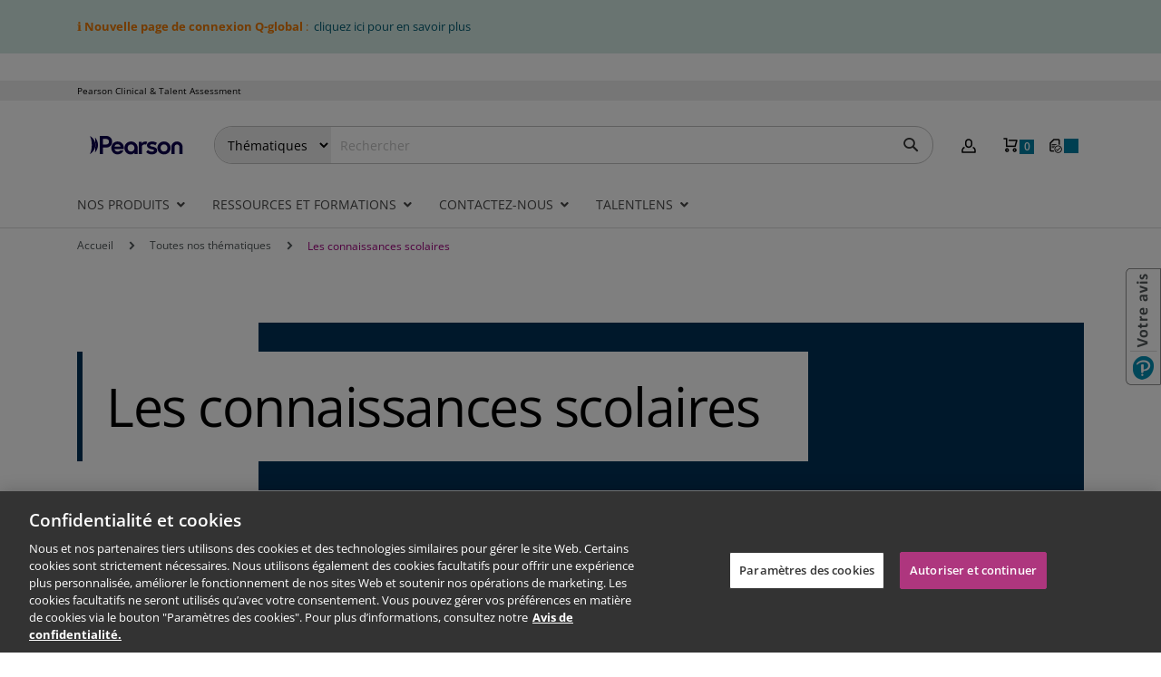

--- FILE ---
content_type: text/html; charset=UTF-8
request_url: https://www.pearsonclinical.fr/thematique/connaissances-scolaires
body_size: 24759
content:
<!doctype html>
<html lang="fr">
    <head >
        <script>
    var LOCALE = 'fr\u002DFR';
    var BASE_URL = 'https\u003A\u002F\u002Fwww.pearsonclinical.fr\u002F';
    var require = {
        'baseUrl': 'https\u003A\u002F\u002Fwww.pearsonclinical.fr\u002Fstatic\u002Fversion1767850374\u002Ffrontend\u002FPearson\u002Ffr\u002Ffr_FR'
    };</script>        <meta charset="utf-8"/>
<meta name="title" content="Les connaissances scolaires"/>
<meta name="robots" content="INDEX,FOLLOW"/>
<meta name="viewport" content="width=device-width, initial-scale=1, maximum-scale=1.0, user-scalable=no"/>
<meta name="format-detection" content="telephone=no"/>
<title>Les connaissances scolaires</title>
<link  rel="stylesheet" type="text/css"  media="all" href="https://www.pearsonclinical.fr/static/version1767850374/_cache/merged/f88edef675721188832329536f5c279e.min.css" />
<link  rel="stylesheet" type="text/css"  media="all" href="https://www.pearsonclinical.fr/static/version1767850374/frontend/Pearson/fr/fr_FR/Anowave_Ec/css/ec.min.css" />
<link  rel="stylesheet" type="text/css"  media="screen and (min-width: 768px)" href="https://www.pearsonclinical.fr/static/version1767850374/frontend/Pearson/fr/fr_FR/css/styles-l.min.css" />
<link  rel="stylesheet" type="text/css"  media="print" href="https://www.pearsonclinical.fr/static/version1767850374/frontend/Pearson/fr/fr_FR/css/print.min.css" />
<script  type="text/javascript"  src="https://www.pearsonclinical.fr/static/version1767850374/_cache/merged/33eeb10af9f100f9947b66ed2869fde9.min.js"></script>
<script  type="text/javascript"  type="text/javascript" src="https://www.pearsonclinical.fr/static/version1767850374/frontend/Pearson/fr/fr_FR/Pearson_Menu/js/module.min.js"></script>
<link  rel="canonical" href="https://www.pearsonclinical.fr/thematique/connaissances-scolaires" />
<link  rel="icon" type="image/x-icon" href="https://www.pearsonclinical.fr/media/favicon/default/favicon.png" />
<link  rel="shortcut icon" type="image/x-icon" href="https://www.pearsonclinical.fr/media/favicon/default/favicon.png" />
<meta name="google-site-verification" content="Jr2S9Wl8GlTzFvx5oLvDRfWPvPnDo4LqG4JGmOt7kpY" />

<!-- OneTrust Cookies Consent Notice start for www.pearsonclinical.fr -->
<script src="https://cdn.cookielaw.org/scripttemplates/otSDKStub.js" data-document-language="true" type="text/javascript" charset="UTF-8" data-domain-script="eaca80da-e77b-4668-9729-d2ef68909f2b" ></script>
<script type="text/javascript">
function OptanonWrapper() { }
</script>
<!-- OneTrust Cookies Consent Notice end for www.pearsonclinical.fr -->

<!-- Usabilla Combicode for Pearson FR CombiCode-->
<!-- Begin Usabilla for Websites embed code -->
<!-- os: 2020-07-05 changed head open/close tags to prevent error on categorypage -->
<script type="text/javascript">/*{literal}*/window.lightningjs||function(c){function g(b,d){d&&(d+=(/\?/.test(d)?"&":"?")+"lv=1");c[b]||function(){var i=window,h=document,j=b,g=h.location.protocol,l="load",k=0;(function(){function b(){a.P(l);a.w=1;c[j]("_load")}c[j]=function(){function m(){m.id=e;return c[j].apply(m,arguments)}var b,e=++k;b=this&&this!=i?this.id||0:0;(a.s=a.s||[]).push([e,b,arguments]);m.then=function(b,c,h){var d=a.fh[e]=a.fh[e]||[],j=a.eh[e]=a.eh[e]||[],f=a.ph[e]=a.ph[e]||[];b&&d.push(b);c&&j.push(c);h&&f.push(h);return m};return m};var a=c[j]._={};a.fh={};a.eh={};a.ph={};a.l=d?d.replace(/^\/\//,(g=="https:"?g:"http:")+"//"):d;a.p={0:+new Date};a.P=function(b){a.p[b]=new Date-a.p[0]};a.w&&b();i.addEventListener?i.addEventListener(l,b,!1):i.attachEvent("on"+l,b);var q=function(){function b(){return["<he" + "ad></he" + "ad><",c,' onload="var d=',n,";d.getElementsByTagName('head')[0].",d,"(d.",g,"('script')).",i,"='",a.l,"'\"></",c,">"].join("")}var c="body",e=h[c];if(!e)return setTimeout(q,100);a.P(1);var d="appendChild",g="createElement",i="src",k=h[g]("div"),l=k[d](h[g]("div")),f=h[g]("iframe"),n="document",p;k.style.display="none";e.insertBefore(k,e.firstChild).id=o+"-"+j;f.frameBorder="0";f.id=o+"-frame-"+j;/MSIE[ ]+6/.test(navigator.userAgent)&&(f[i]="javascript:false");f.allowTransparency="true";l[d](f);try{f.contentWindow[n].open()}catch(s){a.domain=h.domain,p="javascript:var d="+n+".open();d.domain='"+h.domain+"';",f[i]=p+"void(0);"}try{var r=f.contentWindow[n];r.write(b());r.close()}catch(t) { 
 f[i]=p+'d.write("'+b().replace(/"/g,String.fromCharCode(92)+'"')+'");d.close();'}a.P(2)};
 a.l&&setTimeout(q,0)})()}();c[b].lv="1";return c[b]}var o="lightningjs",k=window[o]=g(o);k.require=g;k.modules=c}({}); if(!navigator.userAgent.match(/Android|BlackBerry|BB10|iPhone|iPad|iPod|Opera Mini|IEMobile/i)) {window.usabilla_live = lightningjs.require("usabilla_live", "//w.usabilla.com/14f32d88215d.js"); } else {window.usabilla_live = lightningjs.require("usabilla_live", "//w.usabilla.com/a9016fec3bbb.js"); }/*{/literal}*/

window.usabilla_live('setEventCallback', function(category, action, label) {
	if(action === 'Campaign:Success') {
		document.cookie = "campaign_complete=1;expires=31 Dec 2023 12:00:00 UTC;path=/"; }
});
</script>

<!-- Hotjar Tracking Code for https://www.pearsonclinical.fr/ -->
<script>
    (function(h,o,t,j,a,r){
        h.hj=h.hj||function(){(h.hj.q=h.hj.q||[]).push(arguments)};
        h._hjSettings={hjid:1582147,hjsv:6};
        a=o.getElementsByTagName('head')[0];
        r=o.createElement('script');r.async=1;
        r.src=t+h._hjSettings.hjid+j+h._hjSettings.hjsv;
        a.appendChild(r);
    })(window,document,'https://static.hotjar.com/c/hotjar-','.js?sv=');
</script>

<script async defer src="https://tools.luckyorange.com/core/lo.js?site-id=32d1f54f"></script>            <script type="text/x-magento-init">
        {
            "*": {
                "Magento_PageCache/js/form-key-provider": {
                    "isPaginationCacheEnabled":
                        0                }
            }
        }
    </script>
<style>
	.ec-gtm-cookie-directive > div { background: #ffffff; color: #000000; -webkit-border-radius: 8px; -moz-border-radius: 8px; -ms-border-radius: 8px; -o-border-radius: 8px; border-radius: 8px;  }
	.ec-gtm-cookie-directive > div > div > div a.action.accept,
    .ec-gtm-cookie-directive > div > div > div a.action.accept-all { color: #8bc53f; }
	.ec-gtm-cookie-directive > div > div > div .ec-gtm-cookie-directive-note-toggle { color: #8bc53f; }
    .ec-gtm-cookie-directive-segments { background: #ffffff; }
    .ec-gtm-cookie-directive-segments > div input[type="checkbox"] + label:before { border:1px solid #000000; }  
</style>
<script data-ommit="true">

	window.dataLayer = window.dataLayer || [];

		
	window.AEC = window.AEC || { version: "103.1.7"	};

		
	AEC.Const = 
	{
		TIMING_CATEGORY_ADD_TO_CART:		'Add To Cart Time',
		TIMING_CATEGORY_REMOVE_FROM_CART:	'Remove From Cart Time',
		TIMING_CATEGORY_PRODUCT_CLICK:		'Product Detail Click Time',
		TIMING_CATEGORY_CHECKOUT:			'Checkout Time',
		TIMING_CATEGORY_CHECKOUT_STEP:		'Checkout Step Time',
		TIMING_CATEGORY_PRODUCT_WISHLIST:	'Add to Wishlist Time',
		TIMING_CATEGORY_PRODUCT_COMPARE:	'Add to Compare Time'
	};

	AEC.Const.URL 					= 'https://www.pearsonclinical.fr/';
	AEC.Const.VARIANT_DELIMITER 	= '-';
	AEC.Const.VARIANT_DELIMITER_ATT = ':';

		
	AEC.Const.CHECKOUT_STEP_SHIPPING 	= 1;
	AEC.Const.CHECKOUT_STEP_PAYMENT  	= 2;
	AEC.Const.CHECKOUT_STEP_ORDER  		= 3;

		
	AEC.Const.DIMENSION_SEARCH = 18;

	
	AEC.Const.COOKIE_DIRECTIVE 								= false;
	AEC.Const.COOKIE_DIRECTIVE_SEGMENT_MODE 				= false;
	AEC.Const.COOKIE_DIRECTIVE_SEGMENT_MODE_EVENTS			= ["cookieConsentGranted"];	
	AEC.Const.COOKIE_DIRECTIVE_CONSENT_GRANTED_EVENT 		= "cookieConsentGranted";
	AEC.Const.COOKIE_DIRECTIVE_CONSENT_DECLINE_EVENT 		= "cookieConsentDeclined";

		
	AEC.Const.COOKIE_DIRECTIVE_CONSENT_GRANTED = AEC.CookieConsent.getConsent("cookieConsentGranted");

		
	AEC.Const.CATALOG_CATEGORY_ADD_TO_CART_REDIRECT_EVENT = "catalogCategoryAddToCartRedirect";

		
	AEC.Message = 
	{
		confirm: 			 true,
		confirmRemoveTitle:  "Êtes-vous sûr(e) ?",
		confirmRemove: 		 "Êtes-vous sûr(e) de vouloir retirer cet article du panier ?"
	};
			
	AEC.storeName 			= "France";
	AEC.currencyCode	 	= "EUR";
	AEC.useDefaultValues 	= false;
	AEC.facebook 			= false;
	AEC.facebookInitParams 	= [];

		
	AEC.SUPER = [];

		
	AEC.CONFIGURABLE_SIMPLES = [];

	
	AEC.BUNDLE = {"bundles":[],"options":[]};

	
	AEC.localStorage = true;

		
	AEC.summary = false;

	
	AEC.reset = false;
	
</script>
<script data-ommit="true">

    (summary => 
    {
    	if (summary)
    	{
        	let getSummary = (event) => 
        	{
            	AEC.Request.post("https:\/\/www.pearsonclinical.fr\/datalayer\/index\/cart\/",{ event:event }, (response) => 
            	{
                	dataLayer.push(response);
               	});
            };

            ['ec.cookie.remove.item.data','ec.cookie.update.item.data','ec.cookie.add.data'].forEach(event => 
            {
            	AEC.EventDispatcher.on(event, (event => 
            	{
                	return () => 
                	{
                    	setTimeout(() => { getSummary(event); }, 2000);
                    };
                })(event));
            });
    	}
    })(AEC.summary);
    
</script>
<script data-ommit="true">

		
	window.dataLayer = window.dataLayer || [];

	
		
	var dataLayerTransport = (function()
	{
		var data = [];
		
		return {
			data:[],
			push: function(data)
			{
				this.data.push(data);
				
				return this;
			},
			serialize: function()
			{
				return this.data;
			}
		}	
	})();
	
</script><script data-ommit="true">

	/* Dynamic remarketing */
	window.google_tag_params = window.google_tag_params || {};

	/* Default pagetype */
	window.google_tag_params.ecomm_pagetype = 'other';

	/* Grouped products collection */
	window.G = [];

	/**
	 * Global revenue 
	 */
	window.revenue = 0;

	/**
	 * DoubleClick
	 */
	window.DoubleClick = 
	{
		DoubleClickRevenue:	 	0,
		DoubleClickTransaction: 0,
		DoubleClickQuantity: 	0
	};
	
	
	AEC.Cookie.visitor({"visitorLoginState":"Logged out","visitorLifetimeValue":0,"visitorExistingCustomer":"Non","visitorType":"NOT LOGGED IN","currentStore":"France"}).push(dataLayer, false);

		
	dataLayer.push({ pageType: "other"});
	
</script>

<!-- Google Tag Manager -->
<script>(function(w,d,s,l,i){w[l]=w[l]||[];w[l].push({'gtm.start':
new Date().getTime(),event:'gtm.js'});var f=d.getElementsByTagName(s)[0],
j=d.createElement(s),dl=l!='dataLayer'?'&l='+l:'';j.async=true;j.src=
'https://www.googletagmanager.com/gtm.js?id='+i+dl;f.parentNode.insertBefore(j,f);
})(window,document,'script','dataLayer','GTM-P3JP9LL');</script>
<!-- End Google Tag Manager -->
<script data-ommit="true">

    	
</script>
<script data-ommit="true">AEC.Bind.apply({"performance":false})</script>
<style>
	@media (min-width: 1260px) {
		.magezon-builder .mgz-container {width: 1260px;}
	}
	</style>
<link rel="stylesheet" type="text/css" media="all" href="https://maxcdn.bootstrapcdn.com/font-awesome/latest/css/font-awesome.min.css">

<meta property="og:type" content="article"/>
<meta property="og:title" content="Les&#x20;connaissances&#x20;scolaires"/>
<meta property="og:description" content=""/>
<meta property="og:url" content="https://www.pearsonclinical.fr/thematique/connaissances-scolaires"/>
<meta property="og:site_name" content="Pearson Clinical &amp; Talent Assessment"/>
<script type="application/ld+json">{"@context":"http:\/\/schema.org","@type":"WebSite","url":"https:\/\/www.pearsonclinical.fr\/","name":"Pearson Clinical & Talent Assessment"}</script><script type="application/ld+json">{"@context":"http:\/\/schema.org\/","@type":"WebPage","speakable":{"@type":"SpeakableSpecification","cssSelector":[".cms-content"],"xpath":["\/html\/head\/title"]}}</script>    <style>.mgz-element.dkv5gp5 .owl-carousel .product-item{padding:0}.mgz-element.dkv5gp5 .owl-carousel .product-item{padding:0}</style></head>
    <body data-container="body"
          data-mage-init='{"loaderAjax": {}, "loader": { "icon": "https://www.pearsonclinical.fr/static/version1767850374/frontend/Pearson/fr/fr_FR/images/loader-2.gif"}}'
        id="html-body" class="cms-thematique-connaissances-scolaires cms-page-view page-layout-1column">
        
<div class="cookie-status-message" id="cookie-status">
    The store will not work correctly when cookies are disabled.</div>
<script type="text&#x2F;javascript">document.querySelector("#cookie-status").style.display = "none";</script>
<script type="text/x-magento-init">
    {
        "*": {
            "cookieStatus": {}
        }
    }
</script>

<script type="text/x-magento-init">
    {
        "*": {
            "mage/cookies": {
                "expires": null,
                "path": "\u002F",
                "domain": ".www.pearsonclinical.fr",
                "secure": true,
                "lifetime": "86400"
            }
        }
    }
</script>
    <noscript>
        <div class="message global noscript">
            <div class="content">
                <p>
                    <strong>Javascript est désactivé dans votre navigateur.</strong>
                    <span>
                        Pour une meilleure expérience sur notre site, assurez-vous d’activer JavaScript dans votre navigateur.                    </span>
                </p>
            </div>
        </div>
    </noscript>


    <div class="message global site header notice">
        <div class="magezon-builder magezon-builder-preload"><div class="ylsf4fx mgz-element mgz-element-row full_width_row"><div class="mgz-element-inner ylsf4fx-s"><div class="inner-content mgz-container"><div class="bqmbprr mgz-element mgz-element-column mgz-col-xs-12"><div class="mgz-element-inner bqmbprr-s"><div class="kx2waig mgz-element mgz-child mgz-element-text"><div class="mgz-element-inner kx2waig-s"><div class="container">ℹ <strong>Nouvelle page de connexion Q-global</strong> :  <a href="https://www.pearsonclinical.fr/mwdownloads/download/link/id/1887" target="_blank" rel="noopener">cliquez ici pour en savoir plus</a></div></div></div></div></div></div></div></div></div>    </div>



<script>
    window.cookiesConfig = window.cookiesConfig || {};
    window.cookiesConfig.secure = true;
</script><script>    require.config({
        map: {
            '*': {
                wysiwygAdapter: 'mage/adminhtml/wysiwyg/tiny_mce/tinymceAdapter'
            }
        }
    });</script><script>    require.config({
        paths: {
            googleMaps: 'https\u003A\u002F\u002Fmaps.googleapis.com\u002Fmaps\u002Fapi\u002Fjs\u003Fv\u003D3.53\u0026key\u003D'
        },
        config: {
            'Magento_PageBuilder/js/utils/map': {
                style: '',
            },
            'Magento_PageBuilder/js/content-type/map/preview': {
                apiKey: '',
                apiKeyErrorMessage: 'You\u0020must\u0020provide\u0020a\u0020valid\u0020\u003Ca\u0020href\u003D\u0027https\u003A\u002F\u002Fwww.pearsonclinical.fr\u002Fadminhtml\u002Fsystem_config\u002Fedit\u002Fsection\u002Fcms\u002F\u0023cms_pagebuilder\u0027\u0020target\u003D\u0027_blank\u0027\u003EGoogle\u0020Maps\u0020API\u0020key\u003C\u002Fa\u003E\u0020to\u0020use\u0020a\u0020map.'
            },
            'Magento_PageBuilder/js/form/element/map': {
                apiKey: '',
                apiKeyErrorMessage: 'You\u0020must\u0020provide\u0020a\u0020valid\u0020\u003Ca\u0020href\u003D\u0027https\u003A\u002F\u002Fwww.pearsonclinical.fr\u002Fadminhtml\u002Fsystem_config\u002Fedit\u002Fsection\u002Fcms\u002F\u0023cms_pagebuilder\u0027\u0020target\u003D\u0027_blank\u0027\u003EGoogle\u0020Maps\u0020API\u0020key\u003C\u002Fa\u003E\u0020to\u0020use\u0020a\u0020map.'
            },
        }
    });</script><script>
    require.config({
        shim: {
            'Magento_PageBuilder/js/utils/map': {
                deps: ['googleMaps']
            }
        }
    });</script><!-- Google Tag Manager (noscript) -->
<noscript><iframe src="https://www.googletagmanager.com/ns.html?id=GTM-P3JP9LL"
height="0" width="0" style="display:none;visibility:hidden"></iframe></noscript>
<!-- End Google Tag Manager (noscript) -->
    <script>
        require([
                'jquery',
                'Mirasvit_SearchAutocomplete/js/myautocomplete',
                'Mirasvit_SearchAutocomplete/js/typeahead'
            ], function ($, autocomplete, typeahead) {
                var selector = 'input#search, input#mobile_search, .minisearch input[type="text"]';

                $(document).ready(function () {
                    $('#search_mini_form').prop("minSearchLength", 10000);

                    const $input = $(selector);

                    $input.each(function (index, searchInput) {
                                                new autocomplete($(searchInput)).init({"query":"","priceFormat":{"pattern":"%s\u00a0\u20ac","precision":2,"requiredPrecision":2,"decimalSymbol":",","groupSymbol":"\u202f","groupLength":3,"integerRequired":false},"minSearchLength":3,"url":"https:\/\/www.pearsonclinical.fr\/searchautocomplete\/ajax\/suggest\/","storeId":"5","delay":300,"isAjaxCartButton":false,"isShowCartButton":false,"isShowImage":true,"isShowPrice":false,"isShowSku":false,"isShowRating":false,"isShowDescription":true,"isShowStockStatus":false,"isKeepLastSearchRequest":false,"layout":"1column","popularTitle":"Popular Suggestions","popularSearches":[],"isTypeaheadEnabled":false,"typeaheadUrl":"https:\/\/www.pearsonclinical.fr\/searchautocomplete\/ajax\/typeahead\/","minSuggestLength":2,"currency":"EUR","limit":20,"customerGroupId":0,"filterPosition":"disable","availableOrders":{"_score":"Pertinence","name.sort_name":"Product Name","sort_by_bestsellers":"Meilleures ventes","sort_by_top_rated":"Top Rated","sort_by_date":"Date"},"defaultOrder":"_score","localStorageFields":{"prevRequestField":"mstLatestRequest","isRestorePrevRequestFlag":"mstIsRestorePrevRequest","isRefererAutocompleteFlag":"mstIsRefererAutocomplete"}});
                    });
                });
            }
        );
    </script>

    <script id="searchAutocompletePlaceholder" type="text/x-custom-template">
    <div class="mst-searchautocomplete__autocomplete">
        <div class="mst-searchautocomplete__spinner">
            <div class="spinner-item spinner-item-1"></div>
            <div class="spinner-item spinner-item-2"></div>
            <div class="spinner-item spinner-item-3"></div>
            <div class="spinner-item spinner-item-4"></div>
            <div class="spinner-item spinner-item-5"></div>
            <div class="spinner-item spinner-item-6"></div>
            <div class="spinner-item spinner-item-7"></div>
            <div class="spinner-item spinner-item-8"></div>
        </div>

        <div class="mst-searchautocomplete__close">&times;</div>
    </div>
</script>

<script id="searchAutocompleteWrapper" type="text/x-custom-template">
    <div class="mst-searchautocomplete__wrapper">
        <div class="mst-searchautocomplete__results" data-bind="{
            visible: result().noResults == false,
            css: {
                __all: result().urlAll && result().totalItems > 0
            }
        }">
            <div data-bind="foreach: { data: result().indexes, as: 'index' }, attr: {class: 'wrapper-container'}">
                <div data-bind="visible: index.totalItems, attr: {class: 'mst-searchautocomplete__index ' + index.identifier}">
                    <div class="mst-searchautocomplete__index-title">
                        <span data-bind="text: index.title"></span>
                        <span data-bind="visible: index.isShowTotals, attr: {class: 'itemstotal'}">
                            <a data-bind="attr: { href: index.urlTotalItems }">
                                <span data-bind="text: index.textTotalItems"></span>
                            </a>
                        </span>
                    </div>

                    <ul data-bind="foreach: { data: index.items, as: 'item' }">
                        <li data-bind="
                            template: { name: index.identifier, data: item },
                            attr: {class: 'mst-searchautocomplete__item ' + index.identifier},
                            event: { mouseover: $parents[1].onMouseOver, mouseout: $parents[1].onMouseOut, mousedown: $parents[1].onClick },
                            css: {_active: $data.isActive}">
                        </li>
                    </ul>
                </div>
            </div>

            <div class="mst-searchautocomplete__show-all" data-bind="visible: result().urlAll && result().totalItems > 0">
                <a data-bind="attr: { href: result().urlAll }">
                    <span data-bind="text: result().textAll"></span>
                </a>
            </div>
        </div>

        <div class="mst-searchautocomplete__empty-result" data-bind="visible: result().noResults == true && !loading()">
            <span data-bind="text: result().textEmpty"></span>
        </div>
    </div>
</script>

<script id="popular" type="text/x-custom-template">
    <a class="title" data-bind="text: query"></a>
</script>

<script id="magento_search_query" type="text/x-custom-template">
    <a class="title" data-bind="text: query_text, attr: {href: url}, highlight"></a> <span class="num_results" data-bind="text: num_results"></span>
</script>

<script id="magento_catalog_product" type="text/x-custom-template">
    <!-- ko if: (imageUrl && $parents[2].config.isShowImage) -->
    <a rel="noreferrer" data-bind="attr: {href: url}">
        <div class="mst-product-image-wrapper"><img data-bind="attr: {src: imageUrl}"/></div>
    </a>
    <!-- /ko -->

    <div class="meta">
        <div class="title">
            <a rel="noreferrer" data-bind="html: name, attr: {href: url}, highlight"></a>

            <!-- ko if: (sku && $parents[2].config.isShowSku) -->
            <span class="sku" data-bind="text: sku, highlight"></span>
            <!-- /ko -->
        </div>

        <!-- ko if: (description && $parents[2].config.isShowDescription) -->
        <div class="description" data-bind="text: description, highlight"></div>
        <!-- /ko -->

        <!-- ko if: (rating && $parents[2].config.isShowRating) -->
        <div>
            <div class="rating-summary">
                <div class="rating-result">
                    <span data-bind="style: { width: rating + '%' }"></span>
                </div>
            </div>
        </div>
        <!-- /ko -->

        <!-- ko if: (stockStatus && $parents[2].config.isShowStockStatus) -->
        <span class="stock_status" data-bind="text: stockStatus, processStockStatus"></span>
        <!-- /ko -->

        <!-- ko if: (addToCartUrl && $parents[2].config.isShowCartButton) -->
        <div class="to-cart">
            <a class="action primary mst__add_to_cart" data-bind="attr: { _href: addToCartUrl }">
                <span>Ajouter au panier</span>
            </a>
        </div>
        <!-- /ko -->
    </div>

    <!-- ko if: (price && $parents[2].config.isShowPrice) -->
    <div class="store">
        <div data-bind="html: price" class="price"></div>
    </div>
    <!-- /ko -->
</script>

<script id="magento_catalog_categoryproduct" type="text/x-custom-template">
    <a class="title" data-bind="text: name, attr: {href: url}, highlight"></a>
</script>

<script id="magento_catalog_category" type="text/x-custom-template">
    <a class="title" data-bind="text: name, attr: {href: url}, highlight"></a>
</script>

<script id="magento_cms_page" type="text/x-custom-template">
    <a class="title" data-bind="text: name, attr: {href: url}, highlight"></a>
</script>

<script id="magento_catalog_attribute" type="text/x-custom-template">
    <a class="title" data-bind="text: name, attr: {href: url}, highlight"></a>
</script>

<script id="magento_catalog_attribute_2" type="text/x-custom-template">
    <a class="title" data-bind="text: name, attr: {href: url}, highlight"></a>
</script>

<script id="magento_catalog_attribute_3" type="text/x-custom-template">
    <a class="title" data-bind="text: name, attr: {href: url}, highlight"></a>
</script>

<script id="magento_catalog_attribute_4" type="text/x-custom-template">
    <a class="title" data-bind="text: name, attr: {href: url}, highlight"></a>
</script>

<script id="magento_catalog_attribute_5" type="text/x-custom-template">
    <a class="title" data-bind="text: name, attr: {href: url}, highlight"></a>
</script>

<script id="mirasvit_kb_article" type="text/x-custom-template">
    <a class="title" data-bind="text: name, attr: {href: url}, highlight"></a>
</script>

<script id="external_wordpress_post" type="text/x-custom-template">
    <a class="title" data-bind="text: name, attr: {href: url}, highlight"></a>
</script>

<script id="amasty_blog_post" type="text/x-custom-template">
    <a class="title" data-bind="text: name, attr: {href: url}, highlight"></a>
</script>

<script id="amasty_faq_question" type="text/x-custom-template">
    <a class="title" data-bind="text: name, attr: {href: url}, highlight"></a>
</script>

<script id="magefan_blog_post" type="text/x-custom-template">
    <a class="title" data-bind="text: name, attr: {href: url}, highlight"></a>
</script>

<script id="mageplaza_blog_post" type="text/x-custom-template">
    <a class="title" data-bind="text: name, attr: {href: url}, highlight"></a>
</script>

<script id="aheadworks_blog_post" type="text/x-custom-template">
    <a class="title" data-bind="text: name, attr: {href: url}, highlight"></a>
</script>

<script id="mirasvit_blog_post" type="text/x-custom-template">
    <a class="title" data-bind="text: name, attr: {href: url}, highlight"></a>
</script>

<script id="mirasvit_gry_registry" type="text/x-custom-template">
    <a class="title" data-bind="text: title, attr: {href: url}, highlight"></a>
    <p data-bind="text: name, highlight"></p>
</script>

<script id="ves_blog_post" type="text/x-custom-template">
    <a class="title" data-bind="text: name, attr: {href: url}, highlight"></a>
</script>

<script id="fishpig_glossary_word" type="text/x-custom-template">
    <a class="title" data-bind="text: name, attr: {href: url}, highlight"></a>
</script>

<script id="blackbird_contentmanager_content" type="text/x-custom-template">
    <a class="title" data-bind="text: name, attr: {href: url}, highlight"></a>
</script>

<script id="mirasvit_brand_page" type="text/x-custom-template">
    <a class="title" data-bind="text: name, attr: {href: url}, highlight"></a>
</script>

<div class="page-wrapper"><header class="page-header"><div class="panel-wrapper"><div class="header-top-container"><div class="header-top-panel"><div class="website-name">
   	<span><a href="/">Pearson Clinical & Talent Assessment</a></span>
</div>
</div></div><div class="header-panel"><div class="logo">
	<a href="https://www.pearsonclinical.fr/" title="Pearson Clinical">
        <img src="https://www.pearsonclinical.fr/static/version1767850374/frontend/Pearson/fr/fr_FR/Magento_Theme/images/pearson-logo-blue.svg" alt="Pearson Clinical" >
	</a>
</div>
<span data-action="toggle-nav" class="action nav-toggle">
    <span>Basculer la navigation</span>
</span>

<a class="action skip contentarea"
   href="#contentarea">
    <span>
        Allez au contenu    </span>
</a>
<div class="block block-search">
    <div class="block block-title"><strong>Rechercher</strong></div>
    <div class="block block-content">
        <form class="form minisearch" id="search_mini_form" action="https://www.pearsonclinical.fr/catalogsearch/result/" method="get">
                                        <input type="hidden" value="" id="qs-cat">
                                <input type="hidden" name="index" value="3" id="qs-index">
                                    <input type="hidden" name="pearson_type" value="1" id="qs-pearson_type">
                                        <label for="form-mini-search-restrict-dropdown" style="display: none">Mini-Search Restrict</label>
            <select id="form-mini-search-restrict-dropdown">
                <option label="Tous" value="all">Tous</option>
                    <optgroup label="Produits">
                                                    <option value="cat-988" label="Tous&#x20;nos&#x20;produits"
                                >
                                Tous nos produits                            </option>
                                            </optgroup>
                <optgroup label="Ressources">
                                    <option value="index-3-type-1" label="Th&#xE9;matiques"
                        selected>
                        Thématiques                    </option>
                                    <option value="index-3-type-7" label="Pr&#xE9;sentations"
                        >
                        Présentations                    </option>
                                    <option value="index-3-type-5" label="Webinaire"
                        >
                        Webinaire                    </option>
                                </optgroup>
            </select>
            <script>
                require([
                    'jquery'
                ], function ($) {
                    let dropDown = $('#form-mini-search-restrict-dropdown');
                    let searchInput = $('#search');
                    let iCat = $('#qs-cat');
                    let iIndex = $('#qs-index');
                    let iType = $('#qs-pearson_type');
                    dropDown.on('change', function () {
                        let value = dropDown.val();
                        if (value.startsWith('cat')) {
                                                        iIndex.removeAttr('name').val('');
                            iType.removeAttr('name').val('');
                            iCat.attr('name', 'cat').val(value.split('-')[1]);
                        } else if (value.startsWith('index')) {
                                                        let vals = value.split('-');
                            iCat.removeAttr('name').val('');
                            iIndex.attr('name', 'index').val(vals[1]);
                            iType.attr('name', 'pearson_type').val(vals[3]);
                        } else {
                                                        iCat.removeAttr('name').val('');
                            iIndex.removeAttr('name').val('');
                            iType.removeAttr('name').val('');
                        }
                        // resize element to fit text
                        resize(this);
                    });

                    resize(dropDown);

                    function resize(elem) {
                        var text = $(elem).find('option:selected').text();
                        var $aux = $('<select/>').append($('<option/>').text(text));
                        $(elem).after($aux).width($aux.width());
                        if (dropDown.is(':visible')) {
                            searchInput.css({'padding-left': ($aux.width() + 30) + 'px'});
                        }
                        $aux.remove();
                    }
                });
            </script>
                        <div class="field search">
                <div class="control">
                    <input id="search"
                           data-mage-init='{
                            "quickSearch": {
                                "formSelector": "#search_mini_form",
                                "url":"https://www.pearsonclinical.fr/search/ajax/suggest/",
                                "destinationSelector": "#search_autocomplete"}
                           }'
                           type="text"
                           name="q"
                           value=""
                           placeholder="Rechercher"
                           class="input-text"
                           maxlength="128"
                           role="combobox"
                           aria-haspopup="false"
                           aria-autocomplete="both"
                           autocomplete="off"
                           aria-expanded="false"/>
                    <div id="search_autocomplete" class="search-autocomplete"></div>
                                    </div>
                <label class="label" for="search" data-role="minisearch-label">
                    <span>Rechercher</span>
                </label>
            </div>
            <div class="actions">
                <button type="submit"
                        title="Rechercher"
                        class="action search"
                        aria-label="Search"
                >
                    <span>Rechercher</span>
                </button>
            </div>
        </form>
    </div>
</div>
<div class="header links">
	<div class="actions dropdown header-account-link">
        <span class="action toggle"
                data-mage-init='{"dropdown":{}}'
                data-toggle="dropdown"
                aria-haspopup="true">
            <span>
                <span style="display: none;">Compte</span>
                <img src="https://www.pearsonclinical.fr/static/version1767850374/frontend/Pearson/fr/fr_FR/Magento_Theme/images/user-icon.png" >
            </span>
            <span class="glyphicon glyphicon-plus pull-right visible-xs-inline">&nbsp;</span>
        </span>
        <ul class="dropdown">
        <li><a href="https://www.pearsonclinical.fr/customer/account/" id="idD3u9SyZV" >Mon compte</a></li><li class="link authorization-link" data-label="ou">
    <a href="https://www.pearsonclinical.fr/customer/account/login/referer/aHR0cHM6Ly93d3cucGVhcnNvbmNsaW5pY2FsLmZyL3RoZW1hdGlxdWUvY29ubmFpc3NhbmNlcy1zY29sYWlyZXM~/"        >Connexion</a>
</li>
<li><a href="https://www.pearsonclinical.fr/customer/account/create/" id="idxIejcXeZ" >Créer un compte</a></li>        </ul>
    </div>

	<div class="minicart-holder">
<div data-block="minicart" class="minicart-wrapper">
    <a class="action showcart" href="https://www.pearsonclinical.fr/checkout/cart/"
       data-bind="scope: 'minicart_content'">
        <span class="text">Mon panier</span>
        <span class="counter qty empty"
              data-bind="css: { empty: !!getCartParam('summary_count') == false && !isLoading() },
               blockLoader: isLoading">
            <span class="counter-number">
                <!-- ko if: getCartParam('summary_count') -->
                    <!-- ko text: getCartParam('summary_count').toLocaleString(window.LOCALE) --><!-- /ko -->
                <!-- /ko -->
                                <!-- ko ifnot: getCartParam('summary_count') -->
                    0
                <!-- /ko -->
            </span>
            <span class="counter-label">
            <!-- ko if: getCartParam('summary_count') -->
                <!-- ko text: getCartParam('summary_count').toLocaleString(window.LOCALE) --><!-- /ko -->
                <!-- ko i18n: 'items' --><!-- /ko -->
            <!-- /ko -->
            </span>
        </span>
    </a>
            <div class="block block-minicart"
             data-role="dropdownDialog"
             data-mage-init='{"dropdownDialog":{
                "appendTo":"[data-block=minicart]",
                "triggerTarget":".showcart",
                "timeout": "2000",
                "closeOnMouseLeave": false,
                "closeOnEscape": true,
                "triggerClass":"active",
                "parentClass":"active",
                "buttons":[]}}'>
            <div id="minicart-content-wrapper" data-bind="scope: 'minicart_content'">
                <!-- ko template: getTemplate() --><!-- /ko -->
            </div>
                    </div>
        <script>window.checkout = {"shoppingCartUrl":"https:\/\/www.pearsonclinical.fr\/checkout\/cart\/","checkoutUrl":"https:\/\/www.pearsonclinical.fr\/checkout\/","updateItemQtyUrl":"https:\/\/www.pearsonclinical.fr\/checkout\/sidebar\/updateItemQty\/","removeItemUrl":"https:\/\/www.pearsonclinical.fr\/checkout\/sidebar\/removeItem\/","imageTemplate":"Magento_Catalog\/product\/image_with_borders","baseUrl":"https:\/\/www.pearsonclinical.fr\/","minicartMaxItemsVisible":5,"websiteId":"5","maxItemsToDisplay":10,"storeId":"5","storeGroupId":"5","customerLoginUrl":"https:\/\/www.pearsonclinical.fr\/customer\/account\/login\/referer\/aHR0cHM6Ly93d3cucGVhcnNvbmNsaW5pY2FsLmZyL3RoZW1hdGlxdWUvY29ubmFpc3NhbmNlcy1zY29sYWlyZXM~\/","isRedirectRequired":false,"autocomplete":"off","captcha":{"user_login":{"isCaseSensitive":false,"imageHeight":50,"imageSrc":"","refreshUrl":"https:\/\/www.pearsonclinical.fr\/captcha\/refresh\/","isRequired":false,"timestamp":1768819481}}}</script>    <script type="text/x-magento-init">
    {
        "[data-block='minicart']": {
            "Magento_Ui/js/core/app": {"components":{"minicart_content":{"children":{"subtotal.container":{"children":{"subtotal":{"children":{"subtotal.totals":{"config":{"display_cart_subtotal_incl_tax":0,"display_cart_subtotal_excl_tax":1,"template":"Magento_Tax\/checkout\/minicart\/subtotal\/totals"},"children":{"subtotal.totals.msrp":{"component":"Magento_Msrp\/js\/view\/checkout\/minicart\/subtotal\/totals","config":{"displayArea":"minicart-subtotal-hidden","template":"Magento_Msrp\/checkout\/minicart\/subtotal\/totals"}}},"component":"Magento_Tax\/js\/view\/checkout\/minicart\/subtotal\/totals"}},"component":"uiComponent","config":{"template":"Magento_Checkout\/minicart\/subtotal"}}},"component":"uiComponent","config":{"displayArea":"subtotalContainer"}},"item.renderer":{"component":"Magento_Checkout\/js\/view\/cart-item-renderer","config":{"displayArea":"defaultRenderer","template":"Magento_Checkout\/minicart\/item\/default"},"children":{"item.image":{"component":"Magento_Catalog\/js\/view\/image","config":{"template":"Magento_Catalog\/product\/image","displayArea":"itemImage"}},"checkout.cart.item.price.sidebar":{"component":"uiComponent","config":{"template":"Magento_Checkout\/minicart\/item\/price","displayArea":"priceSidebar"}}}},"extra_info":{"component":"uiComponent","config":{"displayArea":"extraInfo"}},"promotion":{"component":"uiComponent","config":{"displayArea":"promotion"}}},"config":{"itemRenderer":{"default":"defaultRenderer","simple":"defaultRenderer","virtual":"defaultRenderer"},"template":"Magento_Checkout\/minicart\/content"},"component":"Magento_Checkout\/js\/view\/minicart"},"mini_quotelist_content":{"children":{"subtotal.container":{"children":{"subtotal":{"config":{"display_cart_subtotal_incl_tax":0,"display_cart_subtotal_excl_tax":1}}}}}}},"types":[]}        },
        "*": {
            "Magento_Ui/js/block-loader": "https\u003A\u002F\u002Fwww.pearsonclinical.fr\u002Fstatic\u002Fversion1767850374\u002Ffrontend\u002FPearson\u002Ffr\u002Ffr_FR\u002Fimages\u002Floader\u002D1.gif"
        }
    }
    </script>
</div>

    <div data-block="mini-quote-list" class="aw-ctq mini-quote-list minicart-wrapper">
        <a class="action showlist cta-quote" href="https://www.pearsonclinical.fr/aw_ctq/quoteList/"
           data-bind="scope: 'mini_quotelist_content'">
        <span class="counter qty empty"
              data-bind="
                  css: { empty: !!getQuoteListParam('summary_count') == false && !isLoading() },
                  blockLoader: isLoading">
            <span class="counter-number"><!-- ko text: getQuoteListParam('summary_qty') --><!-- /ko --></span>
        </span>
        </a>
        <div class="block block-minicart quote-list-block"
             data-role="dropdownDialog"
             data-mage-init='{"dropdownDialog":{
             "appendTo":"[data-block=mini-quote-list]",
             "triggerTarget":".showlist",
             "timeout": "2000",
             "closeOnMouseLeave": false,
             "closeOnEscape": true,
             "triggerClass":"active",
             "parentClass":"active",
             "buttons":[]}}'>
            <div id="mini-quote-list-content-wrapper" data-bind="scope: 'mini_quotelist_content'">
                <!-- ko template: getTemplate() --><!-- /ko -->
            </div>
        </div>
        <script type="text/x-magento-init">
    {
        "[data-block='mini-quote-list']": {
            "Magento_Ui/js/core/app": {"components":{"minicart_content":{"children":{"subtotal.container":{"children":{"subtotal":{"children":{"subtotal.totals":{"config":{"display_cart_subtotal_incl_tax":0,"display_cart_subtotal_excl_tax":1}}}}}}}},"mini_quotelist_content":{"children":{"subtotal.container":{"children":{"subtotal":{"config":{"display_cart_subtotal_incl_tax":0,"display_cart_subtotal_excl_tax":1,"template":"Aheadworks_Ctq\/quote-list\/subtotal","totalsTmpl":"Magento_Tax\/checkout\/minicart\/subtotal\/totals"},"component":"Aheadworks_Ctq\/js\/quote-list\/mini\/subtotal"}},"component":"uiComponent","config":{"displayArea":"subtotalContainer"}},"item.renderer":{"component":"uiComponent","config":{"displayArea":"defaultRenderer","template":"Magento_Checkout\/minicart\/item\/default","component":"Magento_Checkout\/js\/view\/cart-item-renderer"},"children":{"item.image":{"component":"Magento_Catalog\/js\/view\/image","config":{"template":"Magento_Catalog\/product\/image","displayArea":"itemImage"}},"checkout.cart.item.price.sidebar":{"component":"uiComponent","config":{"template":"Magento_Checkout\/minicart\/item\/price","displayArea":"priceSidebar"}}}}},"component":"Aheadworks_Ctq\/js\/quote-list\/mini","config":{"template":"Aheadworks_Ctq\/quote-list\/content","itemRenderer":{"default":"defaultRenderer","simple":"defaultRenderer","virtual":"defaultRenderer"},"sidebarConfig":{"quoteListUrl":"https:\/\/www.pearsonclinical.fr\/aw_ctq\/quoteList\/"}}}},"types":[]}        }
    }
    </script>
    </div>
</div>
</div>
</div><div class="top-container">    <div class="sections nav-sections">
                <div class="section-items nav-sections-items"
             data-mage-init='{"tabs":{"openedState":"active"}}'>
                                            <div class="section-item-title nav-sections-item-title"
                     data-role="collapsible">
                    <a class="nav-sections-item-switch"
                       data-toggle="switch" href="#store.menu">
                        Menu                    </a>
                </div>
                <div class="section-item-content nav-sections-item-content"
                     id="store.menu"
                     data-role="content">
                    <style>
    /* ------ Top menu -----------*/
        .ms-megamenu .ms-topmenu {
        display: -moz-box;
        display: -ms-flexbox;
        display: -webkit-flex;
        display: flex;
        flex-direction: row;
        -ms-flex-pack: justify;
        -webkit-justify-content: flex-start;
        justify-content: flex-start;
        text-align:left;
    }
    .ms-topmenu .ms-level0{
        -webkit-box-flex: 1;
        -moz-box-flex: 1;
        -ms-box-flex: 1;
    }
        .ms-megamenu .ms-topmenu{
        background: #FFFFFF;
    }
    .ms-topmenu .ms-label{
        font-size:14px;
        text-transform:none;
        color:#333333;
        padding:35.5px 15px;
    }
    .ms-topmenu .ms-label:after{
        /*background:#9E007E;*/
        background: #D2DB0E;
    }
    .ms-topmenu .ms-label .ms-iconmega{
        height:14px;
        top:3.5px;
    }
    .ms-topmenu .ms-level0.active .ms-label,
    .ms-topmenu .ms-level0:hover .ms-label,
    .ms-topmenu .ms-level0:active .ms-label,
    .ms-topmenu .ms-level0:focus .ms-label{
        color:#9E007E;
    }
    .ms-megamenu .ms-submenu{
        /*border-top-color:#9E007E;*/
        border-top-color: #D2DB0E;
    }
    .ms-topmenu .ms-level0.active .ms-label,
    .ms-topmenu .ms-level0:hover .ms-label,
    .ms-topmenu .ms-level0:active .ms-label,
    .ms-topmenu .ms-level0:focus .ms-label{
        background-color:#FFFFFF;
    }
    .ms-topmenu .ms-submenu,.ms-topmenu .col-sub{
        background-color:#F0F0F0;
        color:#333333;
    }
    .ms-topmenu .ms-submenu a{
        color:#333333;
    }
    .ms-topmenu .ms-boxtitle{
        color:#9E007E;
    }



        /* ---- Mobile version ---------*/
    @media (min-width: 768px){
        .ms-topmenu .mb-submenu{display: none !important;}

    }
    @media (max-width: 767px){
        .ms-megamenu .ms-topmenu{background-color:transparent;display:block; }
        .ms-topmenu .ms-label::after{display:none;}
        .ms-megamenu .anchor_mbmenu,.ms-megamenu .mb-label{
            display: block !important;
        }
        .ms-topmenu .ms-level0{
            float:left;
            width: 100%;
            position: relative;
        }
        .ms-topmenu .ms-level0.first{
            border-top: 1px solid #ddd;
        }
        .ms-topmenu.active .ms-level0{
            display: block;
        }
        .ms-topmenu .ms-label{
            padding: 12px 15px 8px !important;
            background: #FFFFFF;
            border: 1px solid #ddd;
            border-top: 0;
            color: #2f2f2f;
            text-decoration: none;
            outline: none;
            width: 100%;
            float:left;
            min-height:43px;
        }
        .ms-topmenu .ms-submenu{display: none !important;}
        .ms-topmenu .mbactive .mb-submenu.slide{
            z-index: 201;
            display: inline;
        }
        .ms-level0 .ms-label,

        .ms-megamenu .mb-label,
        .mb-submenu .mbactive .mb-return,
        .mb-submenu .mbactive .mb-label {
            font-size:14px;
            text-transform:none;
            background-color:#FFFFFF;
            color:#2F2F2F;
        }
        .ms-topmenu .ms-level0.active > .ms-label,
        .ms-topmenu .ms-level0:hover > .ms-label,
        .ms-topmenu .ms-level0:active > .ms-label,
        .ms-topmenu .ms-level0:focus > .ms-label,
        .ms-topmenu .ms-level0:hover > .mb-label,
        .ms-topmenu .ms-level0:active > .mb-label,
        .ms-topmenu .ms-level0:focus > .mb-label,

        .ms-topmenu > .mbactive  > .ms-label,
        .ms-topmenu > .mbactive  > .mb-return,
        .ms-topmenu > .mbactive  > .mb-label {
           background-color:#EBEDED;
           color:#2F2F2F;
        }
        .ms-megamenu .anchor_mbmenu{
            background-color:#074666;
        }
        .ms-megamenu .anchor_mbmenu .anchor_mbmenu_text{
            color:#FFFFFF;
        }

        .ms-megamenu .mb-submenu{
            background-color:#FFFFFF;
            color:#636363;
        }
        .ms-megamenu .ms-boxtitle{
            color:#636363;
        }
        .ms-megamenu .mb-submenu a{
            color:#636363;
        }
    }
        </style>
<nav class="navigation ms-megamenu" role="navigation">
    <ul id="ms-topmenu" class="ms-topmenu "
        data-mage-init='{"menu":{"responsive":true, "expanded":true, "position":{"my":"left top","at":"left bottom"}}}'>
                                <li class="ms-level0 nav-107 first "
                id="nav-107">
                <a class="ms-label "  href="/domaines-d-activites">
                                        Nos produits                    <i class="ms-caret fas mgz-fa-angle-down"></i>                                    </a>
                                    <span class="mb-label glyphicon glyphicon-plus">&nbsp;</span>
                    <div class="ms-submenu col-xs-12 sub_left" id="submenu-107">
        <div class="ms-content">
        <div class="ms-maincontent" >
                            <div class="row ms-category-level">
<div class="col-category col-md-6 col-12">
<div class="row">
<h2>Nos tests et solutions</h2>
<div class="col-level "><a class="form-group desktop" href="/domaines-d-activites" target="_self">Tous nos produits</a></div>
<div class="col-level "><a class="form-group desktop" href="/domaines-d-activites/catalogue-interactif" target="_self">Catalogue interactif</a></div>
<div class="col-level "><a class="form-group desktop" href="/domaines-d-activites/psychologie-clinique" target="_self">Psychologie clinique</a></div>
<div class="col-level "><a class="form-group desktop" href="/domaines-d-activites/orthophonie" target="_self">Orthophonie</a></div>
<div class="col-level "><a class="form-group desktop" href="/domaines-d-activites/psychomotricite-ergotherapie" target="_self">Psychomotricité / Ergothérapie</a></div>
</div>
</div>
<div class="col-category col-md-6 col-12">
<div class="row">
<h2><a class="desktop" href="/evaluation-numerique" target="_self">Evaluation numérique</a></h2>
<div class="col-level "><a class="form-group desktop" href="/evaluation-numerique/q-interactive" target="_self">Q-interactive</a></div>
<div class="col-level "><a class="form-group desktop" href="/evaluation-numerique/q-interactive/assess-2-0" target="_self">Assess 2.0</a></div>
<div class="col-level "><a class="form-group desktop" href="/evaluation-numerique/q-global" target="_self">Q-global</a></div>
<div class="col-level "><a class="form-group desktop" href="/evaluation-numerique/support" target="_self">Support</a></div>
<div class="col-level "><a class="form-group desktop" href="/evaluation-numerique/securite-donnees" target="_self">Confidentialité</a></div>
</div>
</div>
</div>                    </div>
            </div>
    </div>
<div class="mb-submenu blind" id="m_submenu-107">
    <a class="ms-label mb-return col-xs-12 text-center"><span class="glyphicon glyphicon-chevron-left">&nbsp;</span>Nos produits</a>
    <div class="mb-submain col-xs-12">
                <div class="mb-content form-group">
            <div class="mb-maincontent  col-sm-9 col-xs-12">
                                    <div class="row ms-category-level">
<div class="col-category col-md-6 col-12">
<div class="row">
<h2>Nos tests et solutions</h2>
<div class="col-level "><a class="form-group desktop" href="/domaines-d-activites" target="_self">Tous nos produits</a></div>
<div class="col-level "><a class="form-group desktop" href="/domaines-d-activites/catalogue-interactif" target="_self">Catalogue interactif</a></div>
<div class="col-level "><a class="form-group desktop" href="/domaines-d-activites/psychologie-clinique" target="_self">Psychologie clinique</a></div>
<div class="col-level "><a class="form-group desktop" href="/domaines-d-activites/orthophonie" target="_self">Orthophonie</a></div>
<div class="col-level "><a class="form-group desktop" href="/domaines-d-activites/psychomotricite-ergotherapie" target="_self">Psychomotricité / Ergothérapie</a></div>
</div>
</div>
<div class="col-category col-md-6 col-12">
<div class="row">
<h2><a class="desktop" href="/evaluation-numerique" target="_self">Evaluation numérique</a></h2>
<div class="col-level "><a class="form-group desktop" href="/evaluation-numerique/q-interactive" target="_self">Q-interactive</a></div>
<div class="col-level "><a class="form-group desktop" href="/evaluation-numerique/q-interactive/assess-2-0" target="_self">Assess 2.0</a></div>
<div class="col-level "><a class="form-group desktop" href="/evaluation-numerique/q-global" target="_self">Q-global</a></div>
<div class="col-level "><a class="form-group desktop" href="/evaluation-numerique/support" target="_self">Support</a></div>
<div class="col-level "><a class="form-group desktop" href="/evaluation-numerique/securite-donnees" target="_self">Confidentialité</a></div>
</div>
</div>
</div>                            </div>
                    </div>
            </div>
</div>
                            </li>
                                <li class="ms-level0 nav-108 "
                id="nav-108">
                <a class="ms-label " >
                                        RESSOURCES ET FORMATIONS                    <i class="ms-caret fas mgz-fa-angle-down"></i>                                    </a>
                                    <span class="mb-label glyphicon glyphicon-plus">&nbsp;</span>
                    <div class="ms-submenu col-xs-12 sub_left" id="submenu-108">
        <div class="ms-content">
        <div class="ms-maincontent" >
                            <div class="row ms-category-level">
<div class="col-category col-md-4 col-12">
<div class="row">
<h2>Nos ressources</h2>
<div class="col-level "><a class="form-group desktop" href="/thematique" target="_self">Thématiques</a></div>
<div class="col-level "><a class="form-group desktop" href="/presentation" target="_self">Présentations</a></div>
<div class="col-level "><a class="form-group desktop" href="/webinaire" target="_self">Webinaires</a></div>
<div class="col-level "><a class="form-group desktop" href="/conseil-clinique/newsletter" target="_self">Newsletters</a></div>
</div>
</div>
<div class="col-category col-md-4 col-12">
<div class="row">
<h2>Formations et conseil</h2>
<div class="col-level "><a class="form-group desktop" href="/conseil-clinique-contact" target="_self">Conseil Clinique</a></div>
<div class="col-level "><a class="form-group desktop" href="/ecpa-pearson-formation-conseil" target="_self">Formations en ligne</a></div>
<div class="col-level "><a class="form-group desktop" href="/formation-partenaires" target="_self">Formation partenaires</a></div>
</div>
</div>
<div class="col-category col-md-4 col-12">
<div class="row">
<h2>À la une</h2>
<div class="col-level "><a class="form-group desktop" href="/sante-mentale" target="_self">Santé mentale</a></div>
<div class="col-level "><a class="form-group desktop" href="/developpement-enfant" target="_self">Développement de l'enfant</a></div>
<div class="col-level "><a class="form-group desktop" href="/recherche-developpement" target="_self">Recherche et Développement</a></div>
<div class="col-level "><a class="form-group desktop" href="/bien-etre-emotionnel" target="_self">Le bien-être émotionnel à l’école</a></div>
<div class="col-level "><a class="form-group desktop" href="/developpement-cognitif" target="_self">Développement cognitif</a></div>
<div class="col-level "><a class="form-group desktop" href="/evaluation-tnd" target="_self">Troubles du Neurodéveloppement</a></div>
</div>
</div>
</div>                    </div>
            </div>
    </div>
<div class="mb-submenu blind" id="m_submenu-108">
    <a class="ms-label mb-return col-xs-12 text-center"><span class="glyphicon glyphicon-chevron-left">&nbsp;</span>RESSOURCES ET FORMATIONS</a>
    <div class="mb-submain col-xs-12">
                <div class="mb-content form-group">
            <div class="mb-maincontent  col-sm-9 col-xs-12">
                                    <div class="row ms-category-level">
<div class="col-category col-md-4 col-12">
<div class="row">
<h2>Nos ressources</h2>
<div class="col-level "><a class="form-group desktop" href="/thematique" target="_self">Thématiques</a></div>
<div class="col-level "><a class="form-group desktop" href="/presentation" target="_self">Présentations</a></div>
<div class="col-level "><a class="form-group desktop" href="/webinaire" target="_self">Webinaires</a></div>
<div class="col-level "><a class="form-group desktop" href="/conseil-clinique/newsletter" target="_self">Newsletters</a></div>
</div>
</div>
<div class="col-category col-md-4 col-12">
<div class="row">
<h2>Formations et conseil</h2>
<div class="col-level "><a class="form-group desktop" href="/conseil-clinique-contact" target="_self">Conseil Clinique</a></div>
<div class="col-level "><a class="form-group desktop" href="/ecpa-pearson-formation-conseil" target="_self">Formations en ligne</a></div>
<div class="col-level "><a class="form-group desktop" href="/formation-partenaires" target="_self">Formation partenaires</a></div>
</div>
</div>
<div class="col-category col-md-4 col-12">
<div class="row">
<h2>À la une</h2>
<div class="col-level "><a class="form-group desktop" href="/sante-mentale" target="_self">Santé mentale</a></div>
<div class="col-level "><a class="form-group desktop" href="/developpement-enfant" target="_self">Développement de l'enfant</a></div>
<div class="col-level "><a class="form-group desktop" href="/recherche-developpement" target="_self">Recherche et Développement</a></div>
<div class="col-level "><a class="form-group desktop" href="/bien-etre-emotionnel" target="_self">Le bien-être émotionnel à l’école</a></div>
<div class="col-level "><a class="form-group desktop" href="/developpement-cognitif" target="_self">Développement cognitif</a></div>
<div class="col-level "><a class="form-group desktop" href="/evaluation-tnd" target="_self">Troubles du Neurodéveloppement</a></div>
</div>
</div>
</div>                            </div>
                    </div>
            </div>
</div>
                            </li>
                                <li class="ms-level0 nav-109 "
                id="nav-109">
                <a class="ms-label " >
                                        CONTACTEZ-NOUS                    <i class="ms-caret fas mgz-fa-angle-down"></i>                                    </a>
                                    <span class="mb-label glyphicon glyphicon-plus">&nbsp;</span>
                    <div class="ms-submenu col-xs-12 sub_left" id="submenu-109">
        <div class="ms-content">
        <div class="ms-maincontent" >
                            <div class="row ms-category-level">
<div class="col-category col-md-3 col-12">
<div class="row">
<h2>Commande et devis</h2>
<div class="col-level "><a class="form-group desktop" href="/envoyer_commande" target="_self">Envoyer votre commande</a></div>
<div class="col-level "><a class="form-group desktop" href="/comment-commander/demande-de-devis-form">Demande de devis</a></div>
<div class="col-level "><a class="form-group desktop" href="/comment-passer-commande" target="_self">Besoin d'aide ?</a></div>
</div>
</div>
<div class="col-category col-md-3 col-12">
<div class="row">
<h2><a class="desktop" href="/customer/account/index/" target="_self">Mon compte</a></h2>
<div class="col-level "><a class="form-group desktop" href="/customer/account/login/referer/aHR0cHM6Ly93d3cucGVhcnNvbmNsaW5pY2FsLmZyLw%2C%2C/" target="_self">Me connecter</a></div>
<div class="col-level "><a class="form-group desktop" href="/customer/account/create/" target="_self">Créer mon compte</a></div>
</div>
</div>
<div class="col-category col-md-3 col-12">
<div class="row">
<h2>Aide et support</h2>
<div class="col-level "><a class="form-group desktop" href="https://support.pearson.com/clinicaleur/s/?language=fr" target="_self">Réclamation</a></div>
<div class="col-level "><a class="form-group desktop" href="/formulaire-de-retour" target="_self">Demander un retour</a></div>
<div class="col-level "><a class="form-group desktop" href="/demande-support-technique" target="_self">Demande de support technique</a></div>
<div class="col-level "><a class="form-group desktop" href="/niveau-qualification" target="_self">Diplôme requis</a></div>
</div>
</div>
<div class="col-category col-md-3 col-12">
<div class="row">
<h2><a class="desktop" href="https://support.pearson.com/clinicaleur/s/?language=fr" target="_self">Nous contacter</a></h2>
<div class="col-level "><a class="form-group desktop" href="https://support.pearson.com/clinicaleur/s/?language=fr" target="_self">Contacter le service client</a></div>
<div class="col-level "><a class="form-group desktop" href="/conseil-clinique-contact" target="_self">Contacter le Conseil Clinique</a></div>
</div>
</div>
</div>                    </div>
            </div>
    </div>
<div class="mb-submenu blind" id="m_submenu-109">
    <a class="ms-label mb-return col-xs-12 text-center"><span class="glyphicon glyphicon-chevron-left">&nbsp;</span>CONTACTEZ-NOUS</a>
    <div class="mb-submain col-xs-12">
                <div class="mb-content form-group">
            <div class="mb-maincontent  col-sm-9 col-xs-12">
                                    <div class="row ms-category-level">
<div class="col-category col-md-3 col-12">
<div class="row">
<h2>Commande et devis</h2>
<div class="col-level "><a class="form-group desktop" href="/envoyer_commande" target="_self">Envoyer votre commande</a></div>
<div class="col-level "><a class="form-group desktop" href="/comment-commander/demande-de-devis-form">Demande de devis</a></div>
<div class="col-level "><a class="form-group desktop" href="/comment-passer-commande" target="_self">Besoin d'aide ?</a></div>
</div>
</div>
<div class="col-category col-md-3 col-12">
<div class="row">
<h2><a class="desktop" href="/customer/account/index/" target="_self">Mon compte</a></h2>
<div class="col-level "><a class="form-group desktop" href="/customer/account/login/referer/aHR0cHM6Ly93d3cucGVhcnNvbmNsaW5pY2FsLmZyLw%2C%2C/" target="_self">Me connecter</a></div>
<div class="col-level "><a class="form-group desktop" href="/customer/account/create/" target="_self">Créer mon compte</a></div>
</div>
</div>
<div class="col-category col-md-3 col-12">
<div class="row">
<h2>Aide et support</h2>
<div class="col-level "><a class="form-group desktop" href="https://support.pearson.com/clinicaleur/s/?language=fr" target="_self">Réclamation</a></div>
<div class="col-level "><a class="form-group desktop" href="/formulaire-de-retour" target="_self">Demander un retour</a></div>
<div class="col-level "><a class="form-group desktop" href="/demande-support-technique" target="_self">Demande de support technique</a></div>
<div class="col-level "><a class="form-group desktop" href="/niveau-qualification" target="_self">Diplôme requis</a></div>
</div>
</div>
<div class="col-category col-md-3 col-12">
<div class="row">
<h2><a class="desktop" href="https://support.pearson.com/clinicaleur/s/?language=fr" target="_self">Nous contacter</a></h2>
<div class="col-level "><a class="form-group desktop" href="https://support.pearson.com/clinicaleur/s/?language=fr" target="_self">Contacter le service client</a></div>
<div class="col-level "><a class="form-group desktop" href="/conseil-clinique-contact" target="_self">Contacter le Conseil Clinique</a></div>
</div>
</div>
</div>                            </div>
                    </div>
            </div>
</div>
                            </li>
                                <li class="ms-level0 nav-128 "
                id="nav-128">
                <a class="ms-label " >
                                        TalentLens                    <i class="ms-caret fas mgz-fa-angle-down"></i>                                    </a>
                                    <span class="mb-label glyphicon glyphicon-plus">&nbsp;</span>
                    <div class="ms-submenu col-xs-12 sub_left" id="submenu-128">
        <div class="ms-content">
        <div class="ms-maincontent" >
                            <div class="row ms-category-level"><div class="col-category col-md-12 col-12"><div class="row"><h2><a href="/domaines-d-activites/ressources-humaines" class="desktop" target="_self">Tous nos produits et solutions</a></h2><div class="col-level "><a href="/domaines-d-activites/ressources-humaines" class="form-group desktop" target="_self"><span>Nos tests</span></a></div><div class="col-level "><a href="https://www.talentlens.com/fr/formations.html" class="form-group desktop" target="_self"><span>Nos formations</span></a></div></div></div></div>                    </div>
            </div>
    </div>
<div class="mb-submenu blind" id="m_submenu-128">
    <a class="ms-label mb-return col-xs-12 text-center"><span class="glyphicon glyphicon-chevron-left">&nbsp;</span>TalentLens</a>
    <div class="mb-submain col-xs-12">
                <div class="mb-content form-group">
            <div class="mb-maincontent  col-sm-9 col-xs-12">
                                    <div class="row ms-category-level"><div class="col-category col-md-12 col-12"><div class="row"><h2><a href="/domaines-d-activites/ressources-humaines" class="desktop" target="_self">Tous nos produits et solutions</a></h2><div class="col-level "><a href="/domaines-d-activites/ressources-humaines" class="form-group desktop" target="_self"><span>Nos tests</span></a></div><div class="col-level "><a href="https://www.talentlens.com/fr/formations.html" class="form-group desktop" target="_self"><span>Nos formations</span></a></div></div></div></div>                            </div>
                    </div>
            </div>
</div>
                            </li>
            </ul>
</nav>
<script>
    require(['jquery', 'megamenu'], function ($) {
        var arr = ["100","100","100","100"];
        var options = {
            effect:'1',
            mobile_effect: '1',
            arr: arr,
            change: '768',
            responsive: '1'
        }
        $('#ms-topmenu').megamenu(options);
    });
</script>
                </div>
                                            <div class="section-item-title nav-sections-item-title"
                     data-role="collapsible">
                    <a class="nav-sections-item-switch"
                       data-toggle="switch" href="#store.links">
                        Compte                    </a>
                </div>
                <div class="section-item-content nav-sections-item-content"
                     id="store.links"
                     data-role="content">
                    <!-- Account links -->                </div>
                                    </div>
    </div>
</div></div></header><div class="descriptor-panel"><div class="breadcrumbs">
    <ul class="items">
                    <li class="item home">
                            <a href="https://www.pearsonclinical.fr/"
                   title="Aller à la page d’accueil">
                    Accueil                </a>
                        </li>
                    <li class="item pk0">
                            <a href="/thematique"
                   title="Toutes nos thématiques">
                    Toutes nos thématiques                </a>
                        </li>
                    <li class="item cms_page">
                            <strong>Les connaissances scolaires</strong>
                        </li>
            </ul>
</div>
</div><div class="main-wrapper"><main id="maincontent" class="page-main"><a id="contentarea" tabindex="-1"></a>
<div class="page messages"><div data-placeholder="messages"></div>
<div data-bind="scope: 'messages'">
    <!-- ko if: cookieMessagesObservable() && cookieMessagesObservable().length > 0 -->
    <div aria-atomic="true" role="alert" class="messages" data-bind="foreach: {
        data: cookieMessagesObservable(), as: 'message'
    }">
        <div data-bind="attr: {
            class: 'message-' + message.type + ' ' + message.type + ' message',
            'data-ui-id': 'message-' + message.type
        }">
            <div data-bind="html: $parent.prepareMessageForHtml(message.text)"></div>
        </div>
    </div>
    <!-- /ko -->

    <div aria-atomic="true" role="alert" class="messages" data-bind="foreach: {
        data: messages().messages, as: 'message'
    }, afterRender: purgeMessages">
        <div data-bind="attr: {
            class: 'message-' + message.type + ' ' + message.type + ' message',
            'data-ui-id': 'message-' + message.type
        }">
            <div data-bind="html: $parent.prepareMessageForHtml(message.text)"></div>
        </div>
    </div>
</div>

<script type="text/x-magento-init">
    {
        "*": {
            "Magento_Ui/js/core/app": {
                "components": {
                        "messages": {
                            "component": "Magento_Theme/js/view/messages"
                        }
                    }
                }
            }
    }
</script>
</div><div class="columns"><div class="column main"><input name="form_key" type="hidden" value="v0qIIlEYhD2sTA3G" /><div id="authenticationPopup" data-bind="scope:'authenticationPopup', style: {display: 'none'}">
        <script>window.authenticationPopup = {"autocomplete":"off","customerRegisterUrl":"https:\/\/www.pearsonclinical.fr\/customer\/account\/create\/","customerForgotPasswordUrl":"https:\/\/www.pearsonclinical.fr\/customer\/account\/forgotpassword\/","baseUrl":"https:\/\/www.pearsonclinical.fr\/","customerLoginUrl":"https:\/\/www.pearsonclinical.fr\/customer\/ajax\/login\/","idpEnabled":true,"idpUrl":"https:\/\/www.pearsonclinical.fr\/mooauth\/actions\/sendAuthorizationRequest\/?relayState=https%3A%2F%2Fwww.pearsonclinical.fr%2Fthematique%2Fconnaissances-scolaires","benefits":""}</script>    <!-- ko template: getTemplate() --><!-- /ko -->
        <script type="text/x-magento-init">
        {
            "#authenticationPopup": {
                "Magento_Ui/js/core/app": {"components":{"authenticationPopup":{"component":"Magento_Customer\/js\/view\/authentication-popup","children":{"messages":{"component":"Magento_Ui\/js\/view\/messages","displayArea":"messages"},"captcha":{"component":"Magento_Captcha\/js\/view\/checkout\/loginCaptcha","displayArea":"additional-login-form-fields","formId":"user_login","configSource":"checkout"},"recaptcha":{"component":"Magento_ReCaptchaFrontendUi\/js\/reCaptcha","displayArea":"additional-login-form-fields","reCaptchaId":"recaptcha-popup-login","settings":{"rendering":{"sitekey":"6LdbwIgUAAAAACb5BxUQgDcWAmLuLsaqp6KsfrCY","badge":"inline","size":"invisible","theme":"light","hl":""},"invisible":true}}}}}}            },
            "*": {
                "Magento_Ui/js/block-loader": "https\u003A\u002F\u002Fwww.pearsonclinical.fr\u002Fstatic\u002Fversion1767850374\u002Ffrontend\u002FPearson\u002Ffr\u002Ffr_FR\u002Fimages\u002Floader\u002D1.gif"
                            }
        }
    </script>
</div>
<script type="text/x-magento-init">
    {
        "*": {
            "Magento_Customer/js/section-config": {
                "sections": {"stores\/store\/switch":["*"],"stores\/store\/switchrequest":["*"],"directory\/currency\/switch":["*"],"*":["messages"],"customer\/account\/logout":["*","recently_viewed_product","recently_compared_product","persistent"],"customer\/account\/loginpost":["*"],"customer\/account\/createpost":["*"],"customer\/account\/editpost":["*"],"customer\/ajax\/login":["checkout-data","cart","captcha"],"catalog\/product_compare\/add":["compare-products"],"catalog\/product_compare\/remove":["compare-products"],"catalog\/product_compare\/clear":["compare-products"],"sales\/guest\/reorder":["cart","ammessages"],"sales\/order\/reorder":["cart","ammessages"],"checkout\/cart\/add":["cart","directory-data","quote-list","ammessages"],"checkout\/cart\/delete":["cart","quote-list","ammessages"],"checkout\/cart\/updatepost":["cart","quote-list","ammessages"],"checkout\/cart\/updateitemoptions":["cart","quote-list","ammessages"],"checkout\/cart\/couponpost":["cart","ammessages"],"checkout\/cart\/estimatepost":["cart","quote-list","ammessages"],"checkout\/cart\/estimateupdatepost":["cart","quote-list","ammessages"],"checkout\/onepage\/saveorder":["cart","checkout-data","last-ordered-items","quote-list","amasty-checkout-data","ammessages"],"checkout\/sidebar\/removeitem":["cart","quote-list","ammessages"],"checkout\/sidebar\/updateitemqty":["cart","quote-list","ammessages"],"rest\/*\/v1\/carts\/*\/payment-information":["cart","last-ordered-items","captcha","instant-purchase","quote-list","amasty-checkout-data","ammessages"],"rest\/*\/v1\/guest-carts\/*\/payment-information":["cart","captcha","quote-list","amasty-checkout-data","ammessages"],"rest\/*\/v1\/guest-carts\/*\/selected-payment-method":["cart","checkout-data","quote-list","ammessages"],"rest\/*\/v1\/carts\/*\/selected-payment-method":["cart","checkout-data","instant-purchase","quote-list","ammessages"],"customer\/address\/*":["instant-purchase"],"customer\/account\/*":["instant-purchase"],"vault\/cards\/deleteaction":["instant-purchase"],"multishipping\/checkout\/overviewpost":["cart","ammessages"],"paypal\/express\/placeorder":["cart","checkout-data","amasty-checkout-data","ammessages"],"paypal\/payflowexpress\/placeorder":["cart","checkout-data","amasty-checkout-data","ammessages"],"paypal\/express\/onauthorization":["cart","checkout-data","ammessages"],"persistent\/index\/unsetcookie":["persistent"],"review\/product\/post":["review"],"wishlist\/index\/add":["wishlist"],"wishlist\/index\/remove":["wishlist"],"wishlist\/index\/updateitemoptions":["wishlist"],"wishlist\/index\/update":["wishlist"],"wishlist\/index\/cart":["wishlist","cart"],"wishlist\/index\/fromcart":["wishlist","cart"],"wishlist\/index\/allcart":["wishlist","cart"],"wishlist\/shared\/allcart":["wishlist","cart"],"wishlist\/shared\/cart":["cart"],"aw_ctq\/requestquote\/submit":["quote-list"],"aw_ctq\/quotelist\/add":["quote-list"],"aw_ctq\/quotelist\/updateitemoptions":["quote-list"],"aw_ctq\/quote\/external_buy":["checkout-data"],"aw_ctq\/quote\/buy":["checkout-data"],"ammostviewed\/cart\/add":["cart","messages"],"amasty_promo\/cart\/add":["cart","ammessages"],"braintree\/paypal\/placeorder":["ammessages"],"authorizenet\/directpost_payment\/place":["ammessages"],"monetico\/payment\/sealedform":["checkout-data","cart"],"euvat\/vatnumber\/validation":["cart","checkout-data"],"ajaxcart\/cart\/add":["cart"],"ajaxcart\/cart\/formadd":["cart","quote-list"]},
                "clientSideSections": ["checkout-data","cart-data","amasty-checkout-data"],
                "baseUrls": ["https:\/\/www.pearsonclinical.fr\/"],
                "sectionNames": ["messages","customer","compare-products","last-ordered-items","cart","directory-data","captcha","instant-purchase","loggedAsCustomer","persistent","review","wishlist","quote-list","ammessages","recently_viewed_product","recently_compared_product","product_data_storage","paypal-billing-agreement"]            }
        }
    }
</script>
<script type="text/x-magento-init">
    {
        "*": {
            "Magento_Customer/js/customer-data": {
                "sectionLoadUrl": "https\u003A\u002F\u002Fwww.pearsonclinical.fr\u002Fcustomer\u002Fsection\u002Fload\u002F",
                "expirableSectionLifetime": 60,
                "expirableSectionNames": ["cart","persistent","quote-list"],
                "cookieLifeTime": "86400",
                "cookieDomain": "",
                "updateSessionUrl": "https\u003A\u002F\u002Fwww.pearsonclinical.fr\u002Fcustomer\u002Faccount\u002FupdateSession\u002F",
                "isLoggedIn": ""
            }
        }
    }
</script>
<script type="text/x-magento-init">
    {
        "*": {
            "Magento_Customer/js/invalidation-processor": {
                "invalidationRules": {
                    "website-rule": {
                        "Magento_Customer/js/invalidation-rules/website-rule": {
                            "scopeConfig": {
                                "websiteId": "5"
                            }
                        }
                    }
                }
            }
        }
    }
</script>
<script type="text/x-magento-init">
    {
        "body": {
            "pageCache": {"url":"https:\/\/www.pearsonclinical.fr\/page_cache\/block\/render\/page_id\/4103\/","handles":["default","cms_page_view","cms_page_view_id_thematique_connaissances-scolaires"],"originalRequest":{"route":"cms","controller":"page","action":"view","uri":"\/thematique\/connaissances-scolaires"},"versionCookieName":"private_content_version"}        }
    }
</script>
<script type="text/x-magento-init">
    {
        "body": {
            "awBlogAjax": {"url":"https:\/\/www.pearsonclinical.fr\/aw_blog\/block\/render\/page_id\/4103\/"}        }
    }
</script>

<script>
require([
    'jquery'
], function($){

//<![CDATA[
    $.extend(true, $, {
        calendarConfig: {
            dayNames: ["dimanche","lundi","mardi","mercredi","jeudi","vendredi","samedi"],
            dayNamesMin: ["dim.","lun.","mar.","mer.","jeu.","ven.","sam."],
            monthNames: ["janvier","f\u00e9vrier","mars","avril","mai","juin","juillet","ao\u00fbt","septembre","octobre","novembre","d\u00e9cembre"],
            monthNamesShort: ["janv.","f\u00e9vr.","mars","avr.","mai","juin","juil.","ao\u00fbt","sept.","oct.","nov.","d\u00e9c."],
            infoTitle: '\u00C0\u0020propos\u0020du\u0020calendrier',
            firstDay: 1,
            closeText: 'Fermer',
            currentText: 'Aller\u0020\u00E0\u0020aujourd\u2019hui',
            prevText: 'Pr\u00E9c\u00E9dent',
            nextText: 'Suivant',
            weekHeader: 'Semaine',
            timeText: 'Temps',
            hourText: 'Heure',
            minuteText: 'Minute',
            dateFormat: "D, d M yy", // $.datepicker.RFC_2822
            showOn: 'button',
            showAnim: '',
            changeMonth: true,
            changeYear: true,
            buttonImageOnly: null,
            buttonImage: null,
            showButtonPanel: true,
            showWeek: true,
            timeFormat: '',
            showTime: false,
            showHour: false,
            showMinute: false
        }
    });

    enUS = {"m":{"wide":["January","February","March","April","May","June","July","August","September","October","November","December"],"abbr":["Jan","Feb","Mar","Apr","May","Jun","Jul","Aug","Sep","Oct","Nov","Dec"]}}; // en_US locale reference
//]]>

});</script><div class="magezon-builder magezon-builder-preload"><div class="cy7p06v mgz-element mgz-element-row cta-header full_width_row"><div class="mgz-element-inner cy7p06v-s"><div class="inner-content mgz-container"><div class="eqng3k9 mgz-element mgz-element-column mgz-col-xs-12 mgz-row-gap-margin"><div class="mgz-element-inner eqng3k9-s"><div class="otqaxtt mgz-element mgz-child mgz-element-raw_html"><div class="mgz-element-inner otqaxtt-s"><style> .magezon-builder .cta-header .cta-holding-device { border-left-color: #003057; } .magezon-builder .cta-header .mgz-element-column > .mgz-element-inner { background: -webkit-gradient(linear, left top, right top, from(#FFFFFF), color-stop(18%, #FFFFFF), color-stop(18%, #003057), to(#003057)); background: linear-gradient(90deg, #FFFFFF 0%, #FFFFFF 18%, #003057 18%, #003057 100%); } </style></div></div><div class="mu7daph mgz-element mgz-element-section cta-holding-device"><div class="mgz-element-inner mu7daph-s"><div class="sf1cdjy mgz-element mgz-child mgz-element-heading"><div class="mgz-element-inner sf1cdjy-s"><h1 class="mgz-element-heading-text" > Les connaissances scolaires </h1></div></div></div></div></div></div></div></div></div></div><div class="magezon-builder magezon-builder-preload"><div class="f6tn91i mgz-element mgz-element-row cta-vertical-spacing full_width_row"><div class="mgz-element-inner f6tn91i-s"><div class="inner-content mgz-container"><div class="lmteoo7 mgz-element mgz-element-column mgz-col-xs-12 mgz-row-gap-margin mgz-element-column-empty"><div class="mgz-element-inner lmteoo7-s"></div></div></div></div></div><div class="yxpvhma mgz-element mgz-element-row cta-row full_width_row"><div class="mgz-element-inner yxpvhma-s"><div class="inner-content mgz-container"><div class="g5bgsgw mgz-element mgz-element-column mgz-col-xs-12 mgz-row-gap-margin"><div class="mgz-element-inner g5bgsgw-s"><div class="a62mvxp mgz-element mgz-child mgz-element-heading"><div class="mgz-element-inner a62mvxp-s"></div></div></div></div></div></div></div><div class="nm3v9ad mgz-element mgz-element-row cta-row full_width_row"><div class="mgz-element-inner nm3v9ad-s"><div class="inner-content mgz-container"><div class="vs3dfbf mgz-element mgz-element-column mgz-col-xs-12 mgz-row-gap-margin"><div class="mgz-element-inner vs3dfbf-s"><div class="xny6hqh mgz-element mgz-child mgz-element-text"><div class="mgz-element-inner xny6hqh-s columns-2">Les apprentissages et les connaissances scolaires peuvent être évalués afin d’identifier les acquis des enfants, mettre en évidence des difficultés ou des retards dans les apprentissages, positionner le niveau académique de l’enfant et proposer des pédagogies et/ou rééducation adaptées.</div></div></div></div></div></div></div></div><div class="magezon-builder magezon-builder-preload"><div class="f6tn91i mgz-element mgz-element-row cta-vertical-spacing full_width_row"><div class="mgz-element-inner f6tn91i-s"><div class="inner-content mgz-container"><div class="lmteoo7 mgz-element mgz-element-column mgz-col-xs-12 mgz-row-gap-margin mgz-element-column-empty"><div class="mgz-element-inner lmteoo7-s"></div></div></div></div></div><div class="gi8qtw5 mgz-element mgz-element-row cta-row full_width_row"><div class="mgz-element-inner gi8qtw5-s"><div class="inner-content mgz-container"><div class="jgwbmuk mgz-element mgz-element-column mgz-col-xs-12 mgz-row-gap-margin"><div class="mgz-element-inner jgwbmuk-s"><div class="dkv5gp5 mgz-element mgz-child mgz-element-related_pages_grid cta-products-grid mgz-element-title-align-left mgz-product-listing"><div class="mgz-element-inner dkv5gp5-s"><div class="mgz-block" ><div class="mgz-block-heading mgz-block-heading-align-left mgz-block-heading-line-position-center"><h2 class="title" id="tests">Tests</h2></div><script>
            require(['jquery', 'bootstrap/js/bootstrap.min'], function ($) {
                $(document).ready(function () {

                    var trgDesc = '#kpUZwxSzia',
                        grid = $(trgDesc),
                        lblAll = 'Voir\u0020tout',
                        lblLess = 'Voir\u0020moins',
                        rowsCollapsed = 2;

                    if (grid[0]) {

                        var gridContainer = $('.mgz-grid', grid),
                            gridPage = $('.mgz-grid-page', gridContainer),
                            gridItems = gridPage.children();


                        if (gridItems.length > 2 * rowsCollapsed) {
                            var btn = $('<div class="cta-button cta-button-text cta-button-toggle"><span class="mgz-btn" data-toggle="collapse" data-target="' + trgDesc + ' .mgz-grid-page">' + lblAll +'<i class="cta cta-plus"></i></span></div>');
                            gridContainer.append(btn);

                            $('.cta-button-toggle', gridContainer).show();
                            gridPage.addClass('collapse');
                            gridPage.attr('aria-expanded', 'false');

                            var style = document.createElement("style"),
                                height = 16;

                            for (var row = 0; row < rowsCollapsed; row++) {
                                height += Math.max($(gridItems[2*row]).height(), $(gridItems[2*row+1]).height());
                            }
                            style.appendChild(document.createTextNode(""));
                            document.head.appendChild(style);
                            style.sheet.insertRule(trgDesc + ' .mgz-grid .mgz-grid-page.collapse[aria-expanded="false"] { height: ' + height + 'px !important;}');
                            style.sheet.insertRule(trgDesc + ' .mgz-grid .mgz-grid-page.collapsing[aria-expanded="false"] { height: ' + height + 'px !important;}');

                            gridPage.on('hidden.bs.collapse', function () {
                                $('.mgz-btn', btn).html(lblAll + ' <i class="cta cta-plus"></i>');
                            });
                            gridPage.on('shown.bs.collapse', function () {
                                $('.mgz-btn', btn).html(lblLess + ' <i class="cta cta-minus"></i>');
                            });
                            gridPage.show();
                        }

                    }
                });
            });
        </script><div class="mgz-block-content" id="kpUZwxSzia"><div class="mgz-grid mgz-product-items " ><div class="mgz-grid-page mgz-grid-col-xl-2 mgz-grid-col-lg-2 mgz-grid-col-md-2 mgz-grid-col-sm-1 mgz-grid-col-xs-1 collapse" aria-expanded="false" ><div class="item product product-item mgz-grid-item"><div class="product-item-info"><a href="https://www.pearsonclinical.fr/epocy-2-3-epreuve-de-positionnement-en-cycles-2-et-3" class="product photo product-item-photo" tabindex="-1"><span class="product-image-container product-image-container-4986"><span class="product-image-wrapper"><img class="product-image-photo" src="https://www.pearsonclinical.fr/media/catalog/product/cache/e2cb1144ed593f63ee6d218dfb5c942b/e/p/epocy_logo.jpg" loading="lazy" max-width="72" max-height="104" alt="EPOCY&#x20;2-3&#x20;-&#x20;&#xC9;preuve&#x20;de&#x20;positionnement&#x20;en&#x20;cycles&#x20;2&#x20;et&#x20;3"/></span> </span> </a> <div class="product details product-item-details"><strong class="product-item-name clamp-lines-2"><a title="EPOCY&#x20;2-3&#x20;-&#x20;&#xC9;preuve&#x20;de&#x20;positionnement&#x20;en&#x20;cycles&#x20;2&#x20;et&#x20;3" href="https://www.pearsonclinical.fr/epocy-2-3-epreuve-de-positionnement-en-cycles-2-et-3" class="product-item-link"> EPOCY 2-3 - Épreuve de positionnement en cycles 2 et 3 </a> </strong> <div class="product-item-shortdescription clamp-lines-2">Du CP au CM1Évaluation qualitative et quantitative des compétences en mathématiques, en orthographe et en lectureNOUVEAU ! Découvrez l'EPOCY3-R</div><div class="cta-button-text"><a href="https://www.pearsonclinical.fr/epocy-2-3-epreuve-de-positionnement-en-cycles-2-et-3" class="mgz-link mgz-btn">Voir le test <i class="cta cta-chevron-right"></i></a></div></div></div></div><div class="item product product-item mgz-grid-item"><div class="product-item-info"><a href="https://www.pearsonclinical.fr/zareki-r-batterie-pour-levaluation-du-traitement-des-nombres-et-du-calcul-chez-lenfant" class="product photo product-item-photo" tabindex="-1"><span class="product-image-container product-image-container-4767"><span class="product-image-wrapper"><img class="product-image-photo" src="https://www.pearsonclinical.fr/media/catalog/product/cache/e2cb1144ed593f63ee6d218dfb5c942b/z/a/zareki-r_logo.jpg" loading="lazy" max-width="72" max-height="104" alt="ZAREKI-R&#x20;-&#x20;Batterie&#x20;pour&#x20;l&#x27;&#xE9;valuation&#x20;du&#x20;traitement&#x20;des&#x20;nombres&#x20;et&#x20;du&#x20;calcul&#x20;chez&#x20;l&#x27;enfant"/></span> </span> </a> <div class="product details product-item-details"><strong class="product-item-name clamp-lines-2"><a title="ZAREKI-R&#x20;-&#x20;Batterie&#x20;pour&#x20;l&#x27;&#xE9;valuation&#x20;du&#x20;traitement&#x20;des&#x20;nombres&#x20;et&#x20;du&#x20;calcul&#x20;chez&#x20;l&#x27;enfant" href="https://www.pearsonclinical.fr/zareki-r-batterie-pour-levaluation-du-traitement-des-nombres-et-du-calcul-chez-lenfant" class="product-item-link"> ZAREKI-R - Batterie pour l'évaluation du traitement des nombres et du calcul chez l'enfant </a> </strong> <div class="product-item-shortdescription clamp-lines-2">De 6 ans à 11 ansDépister des troubles du calcul et du traitement du nombre</div><div class="cta-button-text"><a href="https://www.pearsonclinical.fr/zareki-r-batterie-pour-levaluation-du-traitement-des-nombres-et-du-calcul-chez-lenfant" class="mgz-link mgz-btn">Voir le test <i class="cta cta-chevron-right"></i></a></div></div></div></div><div class="item product product-item mgz-grid-item"><div class="product-item-info"><a href="https://www.pearsonclinical.fr/tedi-math-test-diagnostique-des-competences-de-base-en-mathematiques" class="product photo product-item-photo" tabindex="-1"><span class="product-image-container product-image-container-4769"><span class="product-image-wrapper"><img class="product-image-photo" src="https://www.pearsonclinical.fr/media/catalog/product/cache/e2cb1144ed593f63ee6d218dfb5c942b/t/e/tedi-math_logo.jpg" loading="lazy" max-width="72" max-height="104" alt="TEDI-MATH&#x20;-&#x20;Test&#x20;diagnostique&#x20;des&#x20;comp&#xE9;tences&#x20;de&#x20;base&#x20;en&#x20;math&#xE9;matiques"/></span> </span> </a> <div class="product details product-item-details"><strong class="product-item-name clamp-lines-2"><a title="TEDI-MATH&#x20;-&#x20;Test&#x20;diagnostique&#x20;des&#x20;comp&#xE9;tences&#x20;de&#x20;base&#x20;en&#x20;math&#xE9;matiques" href="https://www.pearsonclinical.fr/tedi-math-test-diagnostique-des-competences-de-base-en-mathematiques" class="product-item-link"> TEDI-MATH - Test diagnostique des compétences de base en mathématiques </a> </strong> <div class="product-item-shortdescription clamp-lines-2">De la MSM au CE2 Bilan des premiers apprentissages numériques </div><div class="cta-button-text"><a href="https://www.pearsonclinical.fr/tedi-math-test-diagnostique-des-competences-de-base-en-mathematiques" class="mgz-link mgz-btn">Voir le test <i class="cta cta-chevron-right"></i></a></div></div></div></div><div class="item product product-item mgz-grid-item"><div class="product-item-info"><a href="https://www.pearsonclinical.fr/tedi-math-grands-test-diagnostique-des-competences-de-base-en-mathematiques-pour-les-enfants-du-ce2-a-la-5eme-1" class="product photo product-item-photo" tabindex="-1"><span class="product-image-container product-image-container-5025"><span class="product-image-wrapper"><img class="product-image-photo" src="https://www.pearsonclinical.fr/media/catalog/product/cache/e2cb1144ed593f63ee6d218dfb5c942b/t/e/tedi-math-grands_logo.jpg" loading="lazy" max-width="72" max-height="104" alt="TEDI-MATH&#x20;GRANDS&#x20;-&#x20;Test&#x20;diagnostique&#x20;des&#x20;comp&#xE9;tences&#x20;de&#x20;base&#x20;en&#x20;math&#xE9;matiques&#x20;"/></span> </span> </a> <div class="product details product-item-details"><strong class="product-item-name clamp-lines-2"><a title="TEDI-MATH&#x20;GRANDS&#x20;-&#x20;Test&#x20;diagnostique&#x20;des&#x20;comp&#xE9;tences&#x20;de&#x20;base&#x20;en&#x20;math&#xE9;matiques&#x20;" href="https://www.pearsonclinical.fr/tedi-math-grands-test-diagnostique-des-competences-de-base-en-mathematiques-pour-les-enfants-du-ce2-a-la-5eme-1" class="product-item-link"> TEDI-MATH GRANDS - Test diagnostique des compétences de base en mathématiques </a> </strong> <div class="product-item-shortdescription clamp-lines-2">Du CE2 à la 5èmeBatterie complète pour évaluer les compétences de base et les acquisitions scolaires</div><div class="cta-button-text"><a href="https://www.pearsonclinical.fr/tedi-math-grands-test-diagnostique-des-competences-de-base-en-mathematiques-pour-les-enfants-du-ce2-a-la-5eme-1" class="mgz-link mgz-btn">Voir le test <i class="cta cta-chevron-right"></i></a></div></div></div></div><div class="item product product-item mgz-grid-item"><div class="product-item-info"><a href="https://www.pearsonclinical.fr/epocy-3-r" class="product photo product-item-photo" tabindex="-1"><span class="product-image-container product-image-container-9550"><span class="product-image-wrapper"><img class="product-image-photo" src="https://www.pearsonclinical.fr/media/catalog/product/cache/e2cb1144ed593f63ee6d218dfb5c942b/l/o/logoepocy3r.jpg" loading="lazy" max-width="72" max-height="104" alt="EPOCY&#x20;3-R&#x20;-&#x20;&#xC9;chelle&#x20;de&#x20;positionnement&#x20;au&#x20;cycle&#x20;3&#x20;-&#x20;forme&#x20;r&#xE9;vis&#xE9;e"/></span> </span> </a> <div class="product details product-item-details"><strong class="product-item-name clamp-lines-2"><a title="EPOCY&#x20;3-R&#x20;-&#x20;&#xC9;chelle&#x20;de&#x20;positionnement&#x20;au&#x20;cycle&#x20;3&#x20;-&#x20;forme&#x20;r&#xE9;vis&#xE9;e" href="https://www.pearsonclinical.fr/epocy-3-r" class="product-item-link"> EPOCY 3-R - Échelle de positionnement au cycle 3 - forme révisée </a> </strong> <div class="product-item-shortdescription clamp-lines-2">Du CM1 à la 6èmeTest d'évaluation des connaissances et de positionnement scolaireNOUVEAUTÉ</div><div class="cta-button-text"><a href="https://www.pearsonclinical.fr/epocy-3-r" class="mgz-link mgz-btn">Voir le test <i class="cta cta-chevron-right"></i></a></div></div></div></div><div class="item product product-item mgz-grid-item"><div class="product-item-info"><a href="https://www.pearsonclinical.fr/ecl-college-evaluation-des-competences-linguistiques-ecrites-au-college" class="product photo product-item-photo" tabindex="-1"><span class="product-image-container product-image-container-4761"><span class="product-image-wrapper"><img class="product-image-photo" src="https://www.pearsonclinical.fr/media/catalog/product/cache/e2cb1144ed593f63ee6d218dfb5c942b/e/c/ecl_coll_ge_logo.jpg" loading="lazy" max-width="72" max-height="104" alt="ECL-COLLEGE&#x20;-&#x20;&#xC9;valuation&#x20;des&#x20;comp&#xE9;tences&#x20;linguistiques&#x20;&#xE9;crites&#x20;au&#x20;coll&#xE8;ge"/></span> </span> </a> <div class="product details product-item-details"><strong class="product-item-name clamp-lines-2"><a title="ECL-COLLEGE&#x20;-&#x20;&#xC9;valuation&#x20;des&#x20;comp&#xE9;tences&#x20;linguistiques&#x20;&#xE9;crites&#x20;au&#x20;coll&#xE8;ge" href="https://www.pearsonclinical.fr/ecl-college-evaluation-des-competences-linguistiques-ecrites-au-college" class="product-item-link"> ECL-COLLEGE - Évaluation des compétences linguistiques écrites au collège </a> </strong> <div class="product-item-shortdescription clamp-lines-2">De la 6ème à la 3ème et SEGPADépister les difficultés affectant la compétence linguistique à l'écrit</div><div class="cta-button-text"><a href="https://www.pearsonclinical.fr/ecl-college-evaluation-des-competences-linguistiques-ecrites-au-college" class="mgz-link mgz-btn">Voir le test <i class="cta cta-chevron-right"></i></a></div></div></div></div><div class="item product product-item mgz-grid-item"><div class="product-item-info"><a href="https://www.pearsonclinical.fr/boehm-3-maternelle-test-des-concepts-de-base-boehm-3-maternelle" class="product photo product-item-photo" tabindex="-1"><span class="product-image-container product-image-container-4946"><span class="product-image-wrapper"><img class="product-image-photo" src="https://www.pearsonclinical.fr/media/catalog/product/cache/e2cb1144ed593f63ee6d218dfb5c942b/b/o/boehm_3_maternelle.jpg" loading="lazy" max-width="72" max-height="104" alt="BOEHM-3&#x20;MATERNELLE&#x20;-&#x20;Test&#x20;des&#x20;concepts&#x20;de&#x20;base"/></span> </span> </a> <div class="product details product-item-details"><strong class="product-item-name clamp-lines-2"><a title="BOEHM-3&#x20;MATERNELLE&#x20;-&#x20;Test&#x20;des&#x20;concepts&#x20;de&#x20;base" href="https://www.pearsonclinical.fr/boehm-3-maternelle-test-des-concepts-de-base-boehm-3-maternelle" class="product-item-link"> BOEHM-3 MATERNELLE - Test des concepts de base </a> </strong> <div class="product-item-shortdescription clamp-lines-2">De 3 ans à 5 ans 11 mois Évaluer les 26 concepts fondamentaux de la PSM à la GSM </div><div class="cta-button-text"><a href="https://www.pearsonclinical.fr/boehm-3-maternelle-test-des-concepts-de-base-boehm-3-maternelle" class="mgz-link mgz-btn">Voir le test <i class="cta cta-chevron-right"></i></a></div></div></div></div><div class="item product product-item mgz-grid-item"><div class="product-item-info"><a href="https://www.pearsonclinical.fr/boehm-3-test-des-concepts-de-base-boehm-3" class="product photo product-item-photo" tabindex="-1"><span class="product-image-container product-image-container-4949"><span class="product-image-wrapper"><img class="product-image-photo" src="https://www.pearsonclinical.fr/media/catalog/product/cache/e2cb1144ed593f63ee6d218dfb5c942b/l/o/logoboem3.jpg" loading="lazy" max-width="72" max-height="104" alt="BOEHM-3&#x20;-&#x20;Test&#x20;des&#x20;concepts&#x20;de&#x20;base"/></span> </span> </a> <div class="product details product-item-details"><strong class="product-item-name clamp-lines-2"><a title="BOEHM-3&#x20;-&#x20;Test&#x20;des&#x20;concepts&#x20;de&#x20;base" href="https://www.pearsonclinical.fr/boehm-3-test-des-concepts-de-base-boehm-3" class="product-item-link"> BOEHM-3 - Test des concepts de base </a> </strong> <div class="product-item-shortdescription clamp-lines-2">De 5 ans à 8 ans 11 moisÉvaluer 50 concepts de base de la GSM au CE1</div><div class="cta-button-text"><a href="https://www.pearsonclinical.fr/boehm-3-test-des-concepts-de-base-boehm-3" class="mgz-link mgz-btn">Voir le test <i class="cta cta-chevron-right"></i></a></div></div></div></div><div class="item product product-item mgz-grid-item"><div class="product-item-info"><a href="https://www.pearsonclinical.fr/test-danalyse-de-la-lecture-et-de-la-dyslexie" class="product photo product-item-photo" tabindex="-1"><span class="product-image-container product-image-container-4766"><span class="product-image-wrapper"><img class="product-image-photo" src="https://www.pearsonclinical.fr/media/catalog/product/cache/e2cb1144ed593f63ee6d218dfb5c942b/a/l/alouette_r_logo_1.png" loading="lazy" max-width="72" max-height="104" alt="ALOUETTE-R&#x20;-&#x20;Test&#x20;d&#x27;analyse&#x20;de&#x20;la&#x20;lecture&#x20;et&#x20;de&#x20;la&#x20;dyslexie"/></span> </span> </a> <div class="product details product-item-details"><strong class="product-item-name clamp-lines-2"><a title="ALOUETTE-R&#x20;-&#x20;Test&#x20;d&#x27;analyse&#x20;de&#x20;la&#x20;lecture&#x20;et&#x20;de&#x20;la&#x20;dyslexie" href="https://www.pearsonclinical.fr/test-danalyse-de-la-lecture-et-de-la-dyslexie" class="product-item-link"> ALOUETTE-R - Test d'analyse de la lecture et de la dyslexie </a> </strong> <div class="product-item-shortdescription clamp-lines-2">De 6 ans à 16 ans Détermine des typologies d'erreurs en lecture</div><div class="cta-button-text"><a href="https://www.pearsonclinical.fr/test-danalyse-de-la-lecture-et-de-la-dyslexie" class="mgz-link mgz-btn">Voir le test <i class="cta cta-chevron-right"></i></a></div></div></div></div></div></div></div><script type="text/x-magento-init">
	{
	    ".dkv5gp5 [data-role=tocart-form]": {
	        "catalogAddToCart": {
	        }
	    }
	}
	</script></div></div></div></div></div></div></div></div></div><div class="magezon-builder magezon-builder-preload"><div class="f6tn91i mgz-element mgz-element-row cta-vertical-spacing full_width_row"><div class="mgz-element-inner f6tn91i-s"><div class="inner-content mgz-container"><div class="lmteoo7 mgz-element mgz-element-column mgz-col-xs-12 mgz-row-gap-margin mgz-element-column-empty"><div class="mgz-element-inner lmteoo7-s"></div></div></div></div></div><div class="gi8qtw5 mgz-element mgz-element-row cta-row full_width_row"><div class="mgz-element-inner gi8qtw5-s"><div class="inner-content mgz-container"><div class="jgwbmuk mgz-element mgz-element-column mgz-col-xs-12 mgz-row-gap-margin"><div class="mgz-element-inner jgwbmuk-s"><div class="dkv5gp5 mgz-element mgz-child mgz-element-related_pages_grid cta-whitepaper-grid mgz-element-title-align-left mgz-product-listing"><div class="mgz-element-inner dkv5gp5-s"><div class="mgz-block" ><div class="mgz-block-heading mgz-block-heading-align-left mgz-block-heading-line-position-center"><h2 class="title" id="whitepapers">Présentations</h2></div><script>
            require(['jquery', 'bootstrap/js/bootstrap.min'], function ($) {
                $(document).ready(function () {

                    var trgDesc = '#kpFNGasBRt',
                        grid = $(trgDesc),
                        lblAll = 'Voir\u0020tout',
                        lblLess = 'Voir\u0020moins',
                        rowsCollapsed = 2;

                    if (grid[0]) {

                        var gridContainer = $('.mgz-grid', grid),
                            gridPage = $('.mgz-grid-page', gridContainer),
                            gridItems = gridPage.children();


                        if (gridItems.length > 2 * rowsCollapsed) {
                            var btn = $('<div class="cta-button cta-button-text cta-button-toggle"><span class="mgz-btn" data-toggle="collapse" data-target="' + trgDesc + ' .mgz-grid-page">' + lblAll +'<i class="cta cta-plus"></i></span></div>');
                            gridContainer.append(btn);

                            $('.cta-button-toggle', gridContainer).show();
                            gridPage.addClass('collapse');
                            gridPage.attr('aria-expanded', 'false');

                            var style = document.createElement("style"),
                                height = 16;

                            for (var row = 0; row < rowsCollapsed; row++) {
                                height += Math.max($(gridItems[2*row]).height(), $(gridItems[2*row+1]).height());
                            }
                            style.appendChild(document.createTextNode(""));
                            document.head.appendChild(style);
                            style.sheet.insertRule(trgDesc + ' .mgz-grid .mgz-grid-page.collapse[aria-expanded="false"] { height: ' + height + 'px !important;}');
                            style.sheet.insertRule(trgDesc + ' .mgz-grid .mgz-grid-page.collapsing[aria-expanded="false"] { height: ' + height + 'px !important;}');

                            gridPage.on('hidden.bs.collapse', function () {
                                $('.mgz-btn', btn).html(lblAll + ' <i class="cta cta-plus"></i>');
                            });
                            gridPage.on('shown.bs.collapse', function () {
                                $('.mgz-btn', btn).html(lblLess + ' <i class="cta cta-minus"></i>');
                            });
                            gridPage.show();
                        }

                    }
                });
            });
        </script><div class="mgz-block-content" id="kpFNGasBRt"><div class="mgz-grid mgz-product-items " ><div class="mgz-grid-page mgz-grid-col-xl-2 mgz-grid-col-lg-2 mgz-grid-col-md-2 mgz-grid-col-sm-1 mgz-grid-col-xs-1 collapse" aria-expanded="false" ><div class="item wp-item mgz-grid-item" ><div class="wp-item-info"><a href="https://www.pearsonclinical.fr/presentation/interview_auteur-epocy3r" class="wp-item-photo" tabindex="-1"><img src="https://www.pearsonclinical.fr/media/catalog/product/cache/e2cb1144ed593f63ee6d218dfb5c942b/media/wysiwyg/352x472_whitepaper_visual_interview.png" alt="Pr&#xE9;sentation&#x20;de&#x20;l&#x2019;EPoCy3-R,&#x20;interview&#x20;de&#x20;l&#x2019;auteur" loading="lazy"></a> <div class="wp-item-details"><strong class="wp-item-name clamp-lines-2"><a href="https://www.pearsonclinical.fr/presentation/interview_auteur-epocy3r" title="Pr&#xE9;sentation&#x20;de&#x20;l&#x2019;EPoCy3-R,&#x20;interview&#x20;de&#x20;l&#x2019;auteur" > Présentation de l’EPoCy3-R, interview de l’auteur </a> </strong> <div class="wp-item-shortdescription clamp-lines-2"> Aldo Zanga, auteur de l'EPOCY3-R, répond à nos questions </div><div class="cta-button-text"><a href="https://www.pearsonclinical.fr/presentation/interview_auteur-epocy3r" class="mgz-link mgz-btn"> Voir la présentation <i class="cta cta-chevron-right"></i> </a> </div></div></div></div><div class="item wp-item mgz-grid-item" ><div class="wp-item-info"><a href="https://www.pearsonclinical.fr/presentation/epocy-comparaison" class="wp-item-photo" tabindex="-1"><img src="https://www.pearsonclinical.fr/media/catalog/product/cache/e2cb1144ed593f63ee6d218dfb5c942b/media/wysiwyg/352x472_whitepaper_visual_its_arrived.png" alt="EPoCy2-3&#x20;vs.&#x20;EPoCy3-R&#x20;-&#x20;Tableau&#x20;de&#x20;comparaison" loading="lazy"></a> <div class="wp-item-details"><strong class="wp-item-name clamp-lines-2"><a href="https://www.pearsonclinical.fr/presentation/epocy-comparaison" title="EPoCy2-3&#x20;vs.&#x20;EPoCy3-R&#x20;-&#x20;Tableau&#x20;de&#x20;comparaison" > EPoCy2-3 vs. EPoCy3-R - Tableau de comparaison </a> </strong> <div class="wp-item-shortdescription clamp-lines-2"> Découvrez le tableau de comparaison EPOCY 2-3 versus EPOCY3-R </div><div class="cta-button-text"><a href="https://www.pearsonclinical.fr/presentation/epocy-comparaison" class="mgz-link mgz-btn"> Voir la présentation <i class="cta cta-chevron-right"></i> </a> </div></div></div></div><div class="item wp-item mgz-grid-item" ><div class="wp-item-info"><a href="https://www.pearsonclinical.fr/article-evaluation-orthopedagogique" class="wp-item-photo" tabindex="-1"><img src="https://www.pearsonclinical.fr/media/catalog/product/cache/e2cb1144ed593f63ee6d218dfb5c942b/media/wysiwyg/Orthop_dagogie.png" alt="Article&#x20;-&#x20;L&#x2019;&#xE9;valuation&#x20;orthop&#xE9;dagogique" loading="lazy"></a> <div class="wp-item-details"><strong class="wp-item-name clamp-lines-2"><a href="https://www.pearsonclinical.fr/article-evaluation-orthopedagogique" title="Article&#x20;-&#x20;L&#x2019;&#xE9;valuation&#x20;orthop&#xE9;dagogique" > Article - L’évaluation orthopédagogique </a> </strong> <div class="wp-item-shortdescription clamp-lines-2"> Article d'Angélique Prost et Christine Louvier, Orthopédagogues </div><div class="cta-button-text"><a href="https://www.pearsonclinical.fr/article-evaluation-orthopedagogique" class="mgz-link mgz-btn"> Voir la présentation <i class="cta cta-chevron-right"></i> </a> </div></div></div></div><div class="item wp-item mgz-grid-item" ><div class="wp-item-info"><a href="https://www.pearsonclinical.fr/presentation/bilan-logico-mathematique" class="wp-item-photo" tabindex="-1"><img src="https://www.pearsonclinical.fr/media/catalog/product/cache/e2cb1144ed593f63ee6d218dfb5c942b/media/kp/fr/whitepaper/white-paper-bilan-logico-mathematique.png" alt="Le&#x20;bilan&#x20;logico-math&#xE9;matique" loading="lazy"></a> <div class="wp-item-details"><strong class="wp-item-name clamp-lines-2"><a href="https://www.pearsonclinical.fr/presentation/bilan-logico-mathematique" title="Le&#x20;bilan&#x20;logico-math&#xE9;matique" > Le bilan logico-mathématique </a> </strong> <div class="wp-item-shortdescription clamp-lines-2"> Cette présentation vous rappelle les critères diagnostiques des troubles du calcul. Nous vous détaillons les tests pouvant être utilisés dans le cadre d'une évaluation logico-mathématique (Tedi-Math, Zareki-R, ect…). Ce contenu est protégé car il montre des items réels. Pour le télécharger vous devez avoir un compte (cliquez-ici pour en créer un) ou en faire la demande au Conseil Clinique : conseilclinique@ecpa.fr. Si vous n'êtes pas connecté à votre compte, le téléchargement ne fonctionnera pas. </div><div class="cta-button-text"><a href="https://www.pearsonclinical.fr/presentation/bilan-logico-mathematique" class="mgz-link mgz-btn"> Voir la présentation <i class="cta cta-chevron-right"></i> </a> </div></div></div></div><div class="item wp-item mgz-grid-item" ><div class="wp-item-info"><a href="https://www.pearsonclinical.fr/presentation/tedi-math" class="wp-item-photo" tabindex="-1"><img src="https://www.pearsonclinical.fr/media/catalog/product/cache/e2cb1144ed593f63ee6d218dfb5c942b/media/wysiwyg/couv_presentation_tedi_math.jpg" alt="TEDI-MATH&#x20;et&#x20;TEDI-MATH&#x20;GRANDS&#x20;-&#x20;Pr&#xE9;sentation" loading="lazy"></a> <div class="wp-item-details"><strong class="wp-item-name clamp-lines-2"><a href="https://www.pearsonclinical.fr/presentation/tedi-math" title="TEDI-MATH&#x20;et&#x20;TEDI-MATH&#x20;GRANDS&#x20;-&#x20;Pr&#xE9;sentation" > TEDI-MATH et TEDI-MATH GRANDS - Présentation </a> </strong> <div class="wp-item-shortdescription clamp-lines-2"> Chaque présentation commence par une partie théorique et historique sur le test. Nous précisons les données psychométriques (tranche d'âge, étalonnage) et l'objectif du test. Puis nous décrivons l'ensemble des subtests composant le test en détaillant les consignes, les modalités de passation, le type de cotation et en donnant des exemples d'items. Pour finir, nous expliquons le type de résultats obtenus (note standard, rang percentile...). Certaines présentations sont accompagnées d'études de cas. Ce contenu est protégé car il montre des items réels. Pour le télécharger vous devez avoir un compte (cliquez-ici pour en créer un) ou en faire la demande au Conseil Clinique : conseilclinique@ecpa.fr. Si vous n'êtes pas connecté à votre compte, le téléchargement ne fonctionnera pas. </div><div class="cta-button-text"><a href="https://www.pearsonclinical.fr/presentation/tedi-math" class="mgz-link mgz-btn"> Voir la présentation <i class="cta cta-chevron-right"></i> </a> </div></div></div></div></div></div></div><script type="text/x-magento-init">
	{
	    ".dkv5gp5 [data-role=tocart-form]": {
	        "catalogAddToCart": {
	        }
	    }
	}
	</script></div></div></div></div></div></div></div></div></div><div class="magezon-builder magezon-builder-preload"><div class="f6tn91i mgz-element mgz-element-row cta-vertical-spacing full_width_row"><div class="mgz-element-inner f6tn91i-s"><div class="inner-content mgz-container"><div class="lmteoo7 mgz-element mgz-element-column mgz-col-xs-12 mgz-row-gap-margin mgz-element-column-empty"><div class="mgz-element-inner lmteoo7-s"></div></div></div></div></div><div class="s7tjy4x mgz-element mgz-element-row cta-row full_width_row"><div class="mgz-element-inner s7tjy4x-s"><div class="inner-content mgz-container"><div class="ic5xkj4 mgz-element mgz-element-column mgz-col-xs-12 mgz-row-gap-margin"><div class="mgz-element-inner ic5xkj4-s"><div class="pty7ang mgz-element mgz-child mgz-element-text"><div class="mgz-element-inner pty7ang-s"><h2>En lien avec Les connaissances scolaires</h2><br/><p class="tags"><a class="tag" href="https://www.pearsonclinical.fr/thematique/bilan-orthophonie">Bilan en orthophonie</a> <a class="tag" href="https://www.pearsonclinical.fr/thematique/bilan-neurpsychologique-enfant-adolescent">Bilan neuropsychologique enfant - adolescent</a> <a class="tag" href="https://www.pearsonclinical.fr/thematique/bilan-psychomotricite-ergo-enfant">Bilan psychomot / ergo enfant (3-12 ans)</a> <a class="tag" href="https://www.pearsonclinical.fr/thematique/bilan-psychomot-ergo-adolescent">Bilan psychomot /ergo adolescent</a> <a class="tag" href="https://www.pearsonclinical.fr/thematique/examen-psychologique-adolescent">Examen psychologique adolescent (12-18 ans)</a> <a class="tag" href="https://www.pearsonclinical.fr/thematique/examen-psychologique-enfant">Examen psychologique enfant (6-12)</a> <a class="tag" href="https://www.pearsonclinical.fr/thematique/examen-psychologique-jeune-enfant">Examen psychologique jeune enfant (3-6 ans)</a> <a class="tag" href="https://www.pearsonclinical.fr/thematique/trouble-apprentissages">Trouble des apprentissages</a> </p></div></div></div></div></div></div></div></div><style scoped>
.usabilla-feedback {
width: 40%
}
@media (max-width: 640px) {
.usabilla-feedback {
width: 100%
}
}
</style>
<div class="cta-vertical-spacing"></div><div ub-in-page="60f69bd81a2d1c3f2b763b0d" class="usabilla-feedback"></div><!-- begin usabilla embed code --> <script>/*{literal}<![CDATA[*/window.usabilla||function(){var a=window,d=a.document,c={},f=d.createElement("div"),h=!1,a=a.usabilla=function(){(c.a=c.a||[]).push(arguments)};a._=c;c.ids={};f.style.display="none";(function(){if(!d.body)return setTimeout(arguments.callee,100);d.body.insertBefore(f,d.body.firstChild).id="usabilla";h=!0})();a.load=function(a,g,k){if(!c.ids[g]){var e=c.ids={};e.url="//"+a+"/"+g+".js?s1";e.config=k;setTimeout(function(){if(!h)return setTimeout(arguments.callee,100);var b=d.createElement("iframe"),a;b.id="usabilla-"+g;/MSIE[ ]+6/.test(navigator.userAgent)&&(b.src="javascript:false");f.appendChild(b);try{b.contentWindow.document.open()}catch(c){e.domain=d.domain,a="javascript:var d=document.open();d.domain='"+e.domain+"';",b.src=a+"void(0);"}try{var l=b.contentWindow.document;l.write(["<!DOCTYPE html><html><head><style>.mgz-element.dkv5gp5 .owl-carousel .product-item{padding:0}.mgz-element.dkv5gp5 .owl-carousel .product-item{padding:0}</style></head><body onload=\"var d = document;d.getElementsByTagName('head')[0].appendChild(d.createElement('script')).src='",e.url,"'\"></body></html>"].join(""));l.close()}catch(m){b.src=a+'d.write("'+loaderHtml().replace(/"/g,String.fromCharCode(92)+'"')+'");d.close();'}b.contentWindow.config=k;b.contentWindow.SCRIPT_ID=g},0)}}}(); window.usabilla.load("w.usabilla.com", "a39d1639893d"); /*]]>{/literal}*/</script> <!-- end usabilla embed code --><div class="magezon-builder magezon-builder-preload"><div class="m9rbryo mgz-element mgz-element-row cta-vertical-spacing-sm full_width_row"><div class="mgz-element-inner m9rbryo-s"><div class="inner-content mgz-container"><div class="a5hj5yy mgz-element mgz-element-column mgz-col-xs-12 mgz-row-gap-margin mgz-element-column-empty"><div class="mgz-element-inner a5hj5yy-s"></div></div></div></div></div><div class="ixla5yh mgz-element mgz-element-section"><div class="mgz-element-inner ixla5yh-s container-hero last-content"><div class="bo6l4ao mgz-element mgz-element-row cta-row full_width_row"><div class="mgz-element-inner bo6l4ao-s hero"><div class="inner-content mgz-container"><div class="rxxpjym mgz-element mgz-element-column mgz-col-xs-12 mgz-row-gap-margin"><div class="mgz-element-inner rxxpjym-s"><div class="e4sor88 mgz-element mgz-child mgz-element-raw_html"><div class="mgz-element-inner e4sor88-s"><div class="cta-call-to-action-fw" style="background-color: #4AA099;"><div class="bg-image" style="background-image:url(/media/contentmanager/content/microsites/cards/Onderwijs.png);"></div><div class="cta-holding-device"><h3>Inscrivez-vous à notre Newsletter "Traits d'union"</h3><p>Conçue pour tous les utilisateurs de tests, la newsletter traits d’union vous accompagne et vous guide dans votre pratique. Chaque mois, elle vous propose d’en savoir plus sur la psychométrie, de décrypter l’actualité et de découvrir "la fabrique des tests".</p><div class="cta-button-primary"><a class="mgz-link mgz-btn" href="/conseil-clinique/newsletter">Je m'inscris</a></div></div></div></div></div></div></div></div></div></div></div></div></div></div></div></main></div><div class="totop">
    <a href="javascript:void(0)" id="totop"><span class="totop-title">top</span></a>
</div>
<footer class="page-footer"><div class="footer-banner">
	<div class="footer banner">
		<div class="container">
			<div class="row">
				<div class="col-lg-12">
					<div class="text">
						<a href="/"><img src="https://www.pearsonclinical.fr/static/version1767850374/frontend/Pearson/fr/fr_FR/Magento_Theme/images/pearson-logo-white.svg" style="height: 50px" ></a>
					</div>
					<div class="social_info">
												<p><a href="https://www.linkedin.com/company/pearson-talentlens/?originalSubdomain=fr" target="_blank"><i class="fa fa-lg fa-linkedin-square"></i></a> <font size="2">TalentLens</font> | <a href="https://www.linkedin.com/company/pearson-clinical-assessments/" target="_blank"><i class="fa fa-lg fa-linkedin-square"></i></a> <a href="https://fr-fr.facebook.com/ECPA-Pearson-France-1754265511313032/" target="_blank"><i class="fa fa-lg fa-facebook-square"></i></a> <font size="2">ECPA</font></p> 					</div>
				</div>
			</div>
		</div>
    </div>
</div>
<div class="footer content"><div class="footer-links-panel"><div class="container">
<div class="row">
<div class="col-md-8 col-sm-12">
<div class="row">
<div class="col-lg-3 col-sm-3">
<div class="footer_links">
<h4>PRODUITS</h4>
<ul>
<li><a href="/domaines-d-activites">Tous nos produits</a></li>
<li><a href="/domaines-d-activites/catalogue-interactif">Catalogue interactif</a></li>
<li><a href="/evaluation-numerique">Evaluation numérique</a></li>
<li><a href="https://qglobal.pearsonclinical.com/qg/login.seam">Login Q-global </a></li>
<li><a href="https://qiactive.com/choose-share/login/auth?service=https%3A%2F%2Fqiactive.com%2Fchoose-share%2Flogin%2Fcas&amp;renew=true">Login Q-interactive</a></li>
<li><a href="/calculatrice_age">Calculatrice d'âge</a></li>
</ul>
</div>
</div>
<div class="col-lg-3 col-sm-3">
<div class="footer_links">
<h4>POLITIQUE DE CONFIDENTIALITE</h4>
<ul>
<li><a href="/avis_de_confidentialite">Avis de confidentialité</a></li>
<li><a href="/comment-commander/cgv">Conditions générales de vente</a></li>
</ul>
</div>
</div>
<div class="col-lg-3 col-sm-3">
<div class="footer_links">
<h4>AIDE ET SUPPORT</h4>
<ul>
<li><a href="https://support.pearson.com/clinicaleur/s/?language=fr">Contactez-nous</a></li>
<li><a href="/contact-conseil-clinique">Contacter le Conseil Clinique</a></li>
</ul>
</div>
</div>
<div class="col-lg-3 col-sm-3">
<div class="footer_links">
<h4>A PROPOS DE PEARSON</h4>
<ul>
<li><a href="/qui-sommes-nous/ecpa-pearson">Qui sommes-nous ?</a></li>
<li><a href="/conseil-clinique/newsletter">Newsletter</a></li>
</ul>
</div>
</div>
</div>
</div>
<div class="col-md-4 col-sm-12"><span class="popover-iso" data-toggle="popover" data-html="true" data-content="ISO 27001 est une norme internationale sur la façon de gérer la sécurité de l'information. Pearson Clinical a obtenu la certification de sécurité de l'information pour notre plate-forme numérique et nos produits, notre technologie et le développement du contenu pour l'Europe." data-placement="left"> <img class="logo-iso" src="https://www.pearsonclinical.fr/media/wysiwyg/iso-27001-certified.png" alt="ISO-27001-Certified"> </span></div>
</div>
</div>
<style>
    .popover-iso {
        cursor: pointer;
    }

    .logo-iso {
        max-width: 150px;
    }

    .popover-content {
        color: black
    }

    .popover-content a {
        text-decoration: underline
    }
</style></div></div></footer><script type="text/x-magento-init">
        {
            "*": {
                "Magento_Ui/js/core/app": {
                    "components": {
                        "storage-manager": {
                            "component": "Magento_Catalog/js/storage-manager",
                            "appendTo": "",
                            "storagesConfiguration" : {"recently_viewed_product":{"requestConfig":{"syncUrl":"https:\/\/www.pearsonclinical.fr\/catalog\/product\/frontend_action_synchronize\/"},"lifetime":"1000","allowToSendRequest":null},"recently_compared_product":{"requestConfig":{"syncUrl":"https:\/\/www.pearsonclinical.fr\/catalog\/product\/frontend_action_synchronize\/"},"lifetime":"1000","allowToSendRequest":null},"product_data_storage":{"updateRequestConfig":{"url":"https:\/\/www.pearsonclinical.fr\/rest\/fr\/V1\/products-render-info"},"requestConfig":{"syncUrl":"https:\/\/www.pearsonclinical.fr\/catalog\/product\/frontend_action_synchronize\/"},"allowToSendRequest":null}}                        }
                    }
                }
            }
        }
</script>
<script data-ommit="true">

    document.addEventListener("DOMContentLoaded", () => 
    {
    	let bind = () => 
    	{
    		Object.entries(
	    	{
	    		addToCart: event => 
	    		{
	    			AEC.add(event.currentTarget, dataLayer);
	    		},
	    		removeFromCart:event => 
	    		{
	    			AEC.remove(event.currentTarget, dataLayer);
	    		},
	    		productClick:event => 
	    		{
	    			AEC.click(event.currentTarget, dataLayer);	
	    		},
	    		addToWishlist:event => 
	    		{
	    			AEC.wishlist(event.currentTarget, dataLayer);
	    		},
	    		addToCompare:event => 
	    		{
	    			AEC.compare(event.currentTarget, dataLayer);
	    		},
	    		addToCartSwatch:event => 
	    		{
	    			AEC.addSwatch(event.currentTarget, dataLayer);
	    		}
	        }).forEach(([event, callback]) => 
	    	{
	    	    [...document.querySelectorAll('[data-event]:not([data-bound])')].filter(element => { return element.dataset.event === event; }).forEach(element => 
	        	{
	            	element.addEventListener('click', callback);

	            	element.dataset.bound = true;
	        	});
		  	});
        };

        bind();

        if("PerformanceObserver" in window)
        {
        	const observer = new PerformanceObserver((items) => 
        	{
                items.getEntries().filter(({ initiatorType }) => initiatorType === "xmlhttprequest").forEach((entry) => 
                {
                    bind();
                });
      		});

      		observer.observe(
      		{
          		entryTypes: ["resource"]
      		});
        }
    });
    
</script><script data-ommit="true">

    document.addEventListener("DOMContentLoaded", () => 
    {
    	var PromotionTrack = ((dataLayer) => 
	    {
	        return {
	            apply: () => 
	            {
	                var promotions = [], position = 0;
	
	                document.querySelectorAll('[data-promotion]').forEach(promotion => 
	                {
						let entity =
						{
                            id:      	promotion.dataset.promotionId,
                            name:    	promotion.dataset.promotionName,
                            creative:	promotion.dataset.promotionCreative,
                            position:	promotion.dataset.promotionPosition
                        };

	                	AEC.EventDispatcher.trigger('ec.cookie.promotion.entity', entity, 
	    	            {
		    	            element: promotion
		    	        });

	                    promotions.push(entity);

	                    promotion.addEventListener('click', (event) => 
	                    {
	                    	var data = 
	                        {
                       			'event': 'promotionClick',
                                'ecommerce': 
                                {
                                    'promoClick': 
                                    {
                                        'promotions':
                                        [
                                            {
                                                'id':       event.target.dataset.promotionId,
                                                'name':     event.target.dataset.promotionName,
                                                'creative': event.target.dataset.promotionCreative,
                                                'position': event.target.dataset.promotionPosition
                                            }
                                        ]
                                    }
                                }
			                };
			                
                            AEC.Cookie.promotionClick(data, promotion).push(dataLayer);

                            /**
                             * Save persistent data
                             */
                            AEC.Persist.push(AEC.Persist.CONST_KEY_PROMOTION,
	                        {
    	                        'promotion':data.ecommerce.promoClick.promotions[0]
    	                    });
		                });
	                });
	
	                if (promotions.length)
	                {
		                AEC.Cookie.promotion(
				        {
	                        'event':'promoViewNonInteractive',
                            'ecommerce':
                            {
                                'promoView':
                                {
                                    'promotions': promotions
                                }
                            }
                        }).push(dataLayer);
	                }
	
	                return this;
	            }
	        }
	    })(dataLayer).apply();
    });
</script><script data-ommit="true">

    document.addEventListener("DOMContentLoaded", () => 
    {
    	(() => 
    	{
    		let map = {}, trace = {};
    
    		document.querySelectorAll('[data-widget]').forEach((element) => 
            {
                let widget = element.dataset.widget;
                
            	let entity = 
    			{
    				id: 				   element.dataset.id,
    				name: 				   element.dataset.name,
    				category:			   element.dataset.category,
    				brand:				   element.dataset.brand,
    				list:				   element.dataset.list,
    				price:		parseFloat(element.dataset.price),
    				position: 	parseFloat(element.dataset.position)
            	};

            	let attributes = element.dataset.attributes;
                
            	if (attributes)
    	        {
        	        Object.entries(JSON.parse(attributes)).forEach(([key, value]) => 
        	        {
            	        entity[key] = value;
        	        });
        	    }

        	    if (!map.hasOwnProperty(widget))
        	    {
            	    map[widget] = [];
            	    
            	    map[widget].trace = {};
            	    map[widget].entry = [];
        	    }

        	    if (!map[widget].trace.hasOwnProperty(element.dataset.id))
        	    {
        	    	map[widget].trace[element.dataset.id] = true;
            	    
            	    map[widget].entry.push(entity);
        	    } 
            });

    		Object.entries(map).forEach(([key, value]) => 
	        {
		        if (value.entry.length)
		        {
    		        let data = 
    			    {
    					event: 'widgetViewNonInteractive',
    					ecommerce:
    					{
    						actionField:
    						{
    							list: 		  value.entry.find(Boolean).list,
    							currencyCode: "EUR"    						},
    						impressions: value.entry
    					}
    				};

    		        if ('undefined' !== typeof dataLayer)
    				{
    					(function(callback)
    					{
    						if (AEC.Const.COOKIE_DIRECTIVE)
    						{
    							AEC.CookieConsent.queue(callback).process();
    						}
    						else 
    						{
    							callback.apply(window,[]);
    						}
    					})
    					(
    						(function(dataLayer, data)
    						{
    							return function()
    							{
    								AEC.EventDispatcher.trigger('ec.widget.view.data', data);
    								
    								dataLayer.push(data);
    							}
    						})(dataLayer, data)
    					);
    				}
		        }
	        });
    	})();
    });
	
</script><script data-ommit="true">

	if (typeof dataLayer !== "undefined")
	{
				
		AEC.Request.get(AEC.url('datalayer/index/events'), {}, response => 
		{
			Object.entries(response.events).forEach(([key, event]) => 
			{
				dataLayer.push(event);
			});
		});

				
		AEC.EventDispatcher.on('ec.facebook.loaded', () => 
		{
					});

				
		if (window.google_tag_params)
		{
			(function(callback)
			{
				if (AEC.Const.COOKIE_DIRECTIVE)
				{
					if (!AEC.Const.COOKIE_DIRECTIVE_CONSENT_GRANTED)
					{
						AEC.CookieConsent.queue(callback);
					}
					else
					{
						callback.apply(window,[]);
					}
				}
				else 
				{
					callback.apply(window,[]);
				}
			})
			(
				(function(dataLayer)
				{
					return () => 
					{
						AEC.Cookie.remarketing({ event:'fireRemarketingTag', google_tag_params: window.google_tag_params }).push(dataLayer);
					}
				})(dataLayer)
			);
		}

		
			}
	else
	{
		console.log('dataLayer[] is not intialized. Check if GTM is installed properly');
	}
	
</script><script type="text&#x2F;javascript">require(['magezonBuilder']);</script><script type="text&#x2F;javascript">require(['Magezon_PageBuilder/js/common']);</script></div>    </body>
</html>


--- FILE ---
content_type: text/html; charset=UTF-8
request_url: https://d6tizftlrpuof.cloudfront.net/live/i/5ee7701aea11784ecb736766/e4dbeb7384f893103225b0f66395190bed06db69.html
body_size: 1280
content:
<!doctype html>
<html ng-app="ubWidget">
<head>
    <meta name="viewport" content="width=device-width, initial-scale=1, maximum-scale=1">
    <link rel="stylesheet" href="https://d6tizftlrpuof.cloudfront.net/themes/production/pearsoneu-pearson-button-inpage-a8f9f55e2c064640ab445149ccbe7f0a.css" />
    <!--[if lt IE 9]>
    <script type="text/javascript" src="//d6tizftlrpuof.cloudfront.net/live/campaign/js/e2456a107d.legacybrowser.js"></script>
    <![endif]-->
    <script type="campaign/form">{"id":"60f69bd81a2d1c3f2b763b0d","version":6,"form":{"pages":[{"type":"form","fields":[{"type":"mood","caption":"Mood","autoSubmit":true,"forceRequired":false,"fixed":false,"interactive":true,"showHideRule":[],"validationText":"This field is required","title":"Avez-vous trouv\u00e9 ces informations utiles ?","points":5,"options":[{"title":"Pas du tout","value":"1"},{"title":"Je n'aime pas","value":"2"},{"title":"Neutre","value":"3"},{"title":"J'aime","value":"4"},{"title":"Tr\u00e8s utiles","value":"5"}],"name":"Avez-vous_trouv_ces_informations","empty":"Please choose an option","mode":"emoticon","required":true},{"type":"continue","caption":"Continue Button","autoSubmit":false,"forceRequired":false,"fixed":true,"interactive":true,"showHideRule":[],"validationText":"This field is required","title":"Envoyer","empty":"Please choose an option"}],"jump":"Form1","jumpRules":[{"control":"Avez-vous_trouv_ces_informations","value":["4","5"],"jump":"Form1"},{"control":"Avez-vous_trouv_ces_informations","value":["1","2","3"],"jump":"Form2"}],"autoSubmit":true,"name":"Start"},{"type":"form","fields":[{"type":"comment","caption":"Comment","autoSubmit":false,"forceRequired":false,"fixed":false,"interactive":true,"showHideRule":{"control":"Avez-vous_trouv_ces_informations","value":["4","5"],"action":"show"},"validationText":"This field is required","title":"Merci ! Voulez-vous ajouter des commentaires ?","name":"comment","empty":"Please choose an option"},{"type":"continue","caption":"Continue Button","autoSubmit":false,"forceRequired":false,"fixed":true,"interactive":true,"showHideRule":[],"validationText":"This field is required","title":"Continue"}],"jump":"End","jumpRules":[],"autoSubmit":true,"name":"Form1"},{"type":"form","fields":[{"type":"comment","caption":"Comment","autoSubmit":false,"forceRequired":false,"fixed":false,"interactive":true,"showHideRule":{"control":"Avez-vous_trouv_ces_informations","value":["1","2","3"],"action":"show"},"validationText":"This field is required","title":"Comment pouvons-nous nous am\u00e9liorer ?","name":"comment1","empty":"Please choose an option"},{"type":"continue","caption":"Continue Button","autoSubmit":false,"forceRequired":false,"fixed":true,"interactive":true,"showHideRule":[],"validationText":"This field is required","title":"Continue"}],"jump":"End","jumpRules":[],"autoSubmit":true,"name":"Form2"},{"type":"end","fields":[{"type":"header","caption":"Header","autoSubmit":false,"forceRequired":false,"fixed":false,"interactive":false,"showHideRule":{"control":"Avez-vous_trouv_ces_informations","value":["4","5"],"action":"show"},"validationText":"This field is required","text":"Merci !","empty":"Please choose an option"},{"type":"paragraph","caption":"Paragraph","autoSubmit":false,"forceRequired":false,"fixed":false,"interactive":false,"showHideRule":{"control":"Avez-vous_trouv_ces_informations","value":["1","2","3"],"action":"show"},"validationText":"This field is required","text":"Merci de nous avoir fait part de vos suggestions","empty":"Please choose an option"}],"jump":null,"jumpRules":[],"autoSubmit":false,"autoclose":false,"name":"End"}],"allowedPageTypes":["form","end"]}}
    </script>
    <script>
    function supportsSVG() {
      return !! document.createElementNS && !! document.createElementNS('http://www.w3.org/2000/svg','svg').createSVGRect;
    }
    if (supportsSVG()) {
      document.documentElement.className += ' svg';
    } else {
      document.documentElement.className += ' no-svg';
    }
    </script>
</head>
<body class="in-page">
<div in-page-form-container ub-action="//w.usabilla.com/incoming" allow-html="true"></div>

<script type="text/javascript" src="//d6tizftlrpuof.cloudfront.net/vendor/1.6.5/angular.min.js"></script>
<script type="text/javascript" src="//d6tizftlrpuof.cloudfront.net/live/campaign/js/b1f1cccccf.in-page-form.js"></script>

</body>
</html>


--- FILE ---
content_type: text/html; charset=UTF-8
request_url: https://www.pearsonclinical.fr/static/version1767850374/frontend/Pearson/fr/fr_FR/Aheadworks_Ctq/template/quote-list/content.html
body_size: 995
content:
<div class="block-title">
    <strong>
        <span
            class="qty empty"
            text="getQuoteListParam('summary_count')"
            data-bind="css: { empty: !!getQuoteListParam('summary_count') == false },
                       attr: { title: $t('Items') }">
        </span>
    </strong>
</div>

<div class="block-content">
    <button
        type="button"
        id="btn-mini-quote-list-close"
        class="action close"
        data-action="close"
        data-bind="attr: { title: $t('Close') }, click: closeMiniQuoteList()">
        <span translate="'Close'"></span>
    </button>

    <!-- ko if: getQuoteListParam('summary_count') -->
        <div class="items-total">
            <span class="count" if="maxItemsToDisplay < getQuoteListParam('summary_count')" text="maxItemsToDisplay"></span>
            <translate args="'of'" if="maxItemsToDisplay < getQuoteListParam('summary_count')"></translate>
            <span class="count" text="getQuoteListParam('summary_qty')"></span>
            <span translate="'Item(s) in Quote'"></span>
        </div>

        <each args="getRegion('subtotalContainer')" render=""></each>
    <!--/ko-->

    <!-- ko if: getQuoteListParam('summary_count') -->
        <div data-action="scroll" class="mini-quote-list-items-wrapper minicart-items-wrapper">
            <ol id="mini-quote-list" class="mini-quote-list-items minicart-items" data-bind="foreach: { data: getQuoteListItems(), as: 'item' }">
                <each args="$parent.getRegion($parent.getItemRenderer(item.product_type))"
                      render="{name: getTemplate(), data: item, afterRender: function() {$parents[1].initSidebar()}}"
                ></each>
            </ol>
        </div>
    <!--/ko-->

    <!-- ko ifnot: getQuoteListParam('summary_count') -->
        <strong class="subtitle empty" translate="'You have no items in your quote list.'" ></strong>
    <!--/ko-->

    <div class="actions" if="getQuoteListParam('summary_count')">
        <div class="secondary">
            <a class="action viewquotelist" data-bind="attr: {href: sidebarConfig.quoteListUrl}">
                <span translate="'View and Edit Quote List'"></span>
            </a>
        </div>
    </div>
</div>


--- FILE ---
content_type: text/html; charset=utf-8
request_url: https://www.google.com/recaptcha/api2/anchor?ar=1&k=6LdbwIgUAAAAACb5BxUQgDcWAmLuLsaqp6KsfrCY&co=aHR0cHM6Ly93d3cucGVhcnNvbmNsaW5pY2FsLmZyOjQ0Mw..&hl=en&v=PoyoqOPhxBO7pBk68S4YbpHZ&theme=light&size=invisible&badge=inline&anchor-ms=20000&execute-ms=30000&cb=1595lw2k5a2x
body_size: 48713
content:
<!DOCTYPE HTML><html dir="ltr" lang="en"><head><meta http-equiv="Content-Type" content="text/html; charset=UTF-8">
<meta http-equiv="X-UA-Compatible" content="IE=edge">
<title>reCAPTCHA</title>
<style type="text/css">
/* cyrillic-ext */
@font-face {
  font-family: 'Roboto';
  font-style: normal;
  font-weight: 400;
  font-stretch: 100%;
  src: url(//fonts.gstatic.com/s/roboto/v48/KFO7CnqEu92Fr1ME7kSn66aGLdTylUAMa3GUBHMdazTgWw.woff2) format('woff2');
  unicode-range: U+0460-052F, U+1C80-1C8A, U+20B4, U+2DE0-2DFF, U+A640-A69F, U+FE2E-FE2F;
}
/* cyrillic */
@font-face {
  font-family: 'Roboto';
  font-style: normal;
  font-weight: 400;
  font-stretch: 100%;
  src: url(//fonts.gstatic.com/s/roboto/v48/KFO7CnqEu92Fr1ME7kSn66aGLdTylUAMa3iUBHMdazTgWw.woff2) format('woff2');
  unicode-range: U+0301, U+0400-045F, U+0490-0491, U+04B0-04B1, U+2116;
}
/* greek-ext */
@font-face {
  font-family: 'Roboto';
  font-style: normal;
  font-weight: 400;
  font-stretch: 100%;
  src: url(//fonts.gstatic.com/s/roboto/v48/KFO7CnqEu92Fr1ME7kSn66aGLdTylUAMa3CUBHMdazTgWw.woff2) format('woff2');
  unicode-range: U+1F00-1FFF;
}
/* greek */
@font-face {
  font-family: 'Roboto';
  font-style: normal;
  font-weight: 400;
  font-stretch: 100%;
  src: url(//fonts.gstatic.com/s/roboto/v48/KFO7CnqEu92Fr1ME7kSn66aGLdTylUAMa3-UBHMdazTgWw.woff2) format('woff2');
  unicode-range: U+0370-0377, U+037A-037F, U+0384-038A, U+038C, U+038E-03A1, U+03A3-03FF;
}
/* math */
@font-face {
  font-family: 'Roboto';
  font-style: normal;
  font-weight: 400;
  font-stretch: 100%;
  src: url(//fonts.gstatic.com/s/roboto/v48/KFO7CnqEu92Fr1ME7kSn66aGLdTylUAMawCUBHMdazTgWw.woff2) format('woff2');
  unicode-range: U+0302-0303, U+0305, U+0307-0308, U+0310, U+0312, U+0315, U+031A, U+0326-0327, U+032C, U+032F-0330, U+0332-0333, U+0338, U+033A, U+0346, U+034D, U+0391-03A1, U+03A3-03A9, U+03B1-03C9, U+03D1, U+03D5-03D6, U+03F0-03F1, U+03F4-03F5, U+2016-2017, U+2034-2038, U+203C, U+2040, U+2043, U+2047, U+2050, U+2057, U+205F, U+2070-2071, U+2074-208E, U+2090-209C, U+20D0-20DC, U+20E1, U+20E5-20EF, U+2100-2112, U+2114-2115, U+2117-2121, U+2123-214F, U+2190, U+2192, U+2194-21AE, U+21B0-21E5, U+21F1-21F2, U+21F4-2211, U+2213-2214, U+2216-22FF, U+2308-230B, U+2310, U+2319, U+231C-2321, U+2336-237A, U+237C, U+2395, U+239B-23B7, U+23D0, U+23DC-23E1, U+2474-2475, U+25AF, U+25B3, U+25B7, U+25BD, U+25C1, U+25CA, U+25CC, U+25FB, U+266D-266F, U+27C0-27FF, U+2900-2AFF, U+2B0E-2B11, U+2B30-2B4C, U+2BFE, U+3030, U+FF5B, U+FF5D, U+1D400-1D7FF, U+1EE00-1EEFF;
}
/* symbols */
@font-face {
  font-family: 'Roboto';
  font-style: normal;
  font-weight: 400;
  font-stretch: 100%;
  src: url(//fonts.gstatic.com/s/roboto/v48/KFO7CnqEu92Fr1ME7kSn66aGLdTylUAMaxKUBHMdazTgWw.woff2) format('woff2');
  unicode-range: U+0001-000C, U+000E-001F, U+007F-009F, U+20DD-20E0, U+20E2-20E4, U+2150-218F, U+2190, U+2192, U+2194-2199, U+21AF, U+21E6-21F0, U+21F3, U+2218-2219, U+2299, U+22C4-22C6, U+2300-243F, U+2440-244A, U+2460-24FF, U+25A0-27BF, U+2800-28FF, U+2921-2922, U+2981, U+29BF, U+29EB, U+2B00-2BFF, U+4DC0-4DFF, U+FFF9-FFFB, U+10140-1018E, U+10190-1019C, U+101A0, U+101D0-101FD, U+102E0-102FB, U+10E60-10E7E, U+1D2C0-1D2D3, U+1D2E0-1D37F, U+1F000-1F0FF, U+1F100-1F1AD, U+1F1E6-1F1FF, U+1F30D-1F30F, U+1F315, U+1F31C, U+1F31E, U+1F320-1F32C, U+1F336, U+1F378, U+1F37D, U+1F382, U+1F393-1F39F, U+1F3A7-1F3A8, U+1F3AC-1F3AF, U+1F3C2, U+1F3C4-1F3C6, U+1F3CA-1F3CE, U+1F3D4-1F3E0, U+1F3ED, U+1F3F1-1F3F3, U+1F3F5-1F3F7, U+1F408, U+1F415, U+1F41F, U+1F426, U+1F43F, U+1F441-1F442, U+1F444, U+1F446-1F449, U+1F44C-1F44E, U+1F453, U+1F46A, U+1F47D, U+1F4A3, U+1F4B0, U+1F4B3, U+1F4B9, U+1F4BB, U+1F4BF, U+1F4C8-1F4CB, U+1F4D6, U+1F4DA, U+1F4DF, U+1F4E3-1F4E6, U+1F4EA-1F4ED, U+1F4F7, U+1F4F9-1F4FB, U+1F4FD-1F4FE, U+1F503, U+1F507-1F50B, U+1F50D, U+1F512-1F513, U+1F53E-1F54A, U+1F54F-1F5FA, U+1F610, U+1F650-1F67F, U+1F687, U+1F68D, U+1F691, U+1F694, U+1F698, U+1F6AD, U+1F6B2, U+1F6B9-1F6BA, U+1F6BC, U+1F6C6-1F6CF, U+1F6D3-1F6D7, U+1F6E0-1F6EA, U+1F6F0-1F6F3, U+1F6F7-1F6FC, U+1F700-1F7FF, U+1F800-1F80B, U+1F810-1F847, U+1F850-1F859, U+1F860-1F887, U+1F890-1F8AD, U+1F8B0-1F8BB, U+1F8C0-1F8C1, U+1F900-1F90B, U+1F93B, U+1F946, U+1F984, U+1F996, U+1F9E9, U+1FA00-1FA6F, U+1FA70-1FA7C, U+1FA80-1FA89, U+1FA8F-1FAC6, U+1FACE-1FADC, U+1FADF-1FAE9, U+1FAF0-1FAF8, U+1FB00-1FBFF;
}
/* vietnamese */
@font-face {
  font-family: 'Roboto';
  font-style: normal;
  font-weight: 400;
  font-stretch: 100%;
  src: url(//fonts.gstatic.com/s/roboto/v48/KFO7CnqEu92Fr1ME7kSn66aGLdTylUAMa3OUBHMdazTgWw.woff2) format('woff2');
  unicode-range: U+0102-0103, U+0110-0111, U+0128-0129, U+0168-0169, U+01A0-01A1, U+01AF-01B0, U+0300-0301, U+0303-0304, U+0308-0309, U+0323, U+0329, U+1EA0-1EF9, U+20AB;
}
/* latin-ext */
@font-face {
  font-family: 'Roboto';
  font-style: normal;
  font-weight: 400;
  font-stretch: 100%;
  src: url(//fonts.gstatic.com/s/roboto/v48/KFO7CnqEu92Fr1ME7kSn66aGLdTylUAMa3KUBHMdazTgWw.woff2) format('woff2');
  unicode-range: U+0100-02BA, U+02BD-02C5, U+02C7-02CC, U+02CE-02D7, U+02DD-02FF, U+0304, U+0308, U+0329, U+1D00-1DBF, U+1E00-1E9F, U+1EF2-1EFF, U+2020, U+20A0-20AB, U+20AD-20C0, U+2113, U+2C60-2C7F, U+A720-A7FF;
}
/* latin */
@font-face {
  font-family: 'Roboto';
  font-style: normal;
  font-weight: 400;
  font-stretch: 100%;
  src: url(//fonts.gstatic.com/s/roboto/v48/KFO7CnqEu92Fr1ME7kSn66aGLdTylUAMa3yUBHMdazQ.woff2) format('woff2');
  unicode-range: U+0000-00FF, U+0131, U+0152-0153, U+02BB-02BC, U+02C6, U+02DA, U+02DC, U+0304, U+0308, U+0329, U+2000-206F, U+20AC, U+2122, U+2191, U+2193, U+2212, U+2215, U+FEFF, U+FFFD;
}
/* cyrillic-ext */
@font-face {
  font-family: 'Roboto';
  font-style: normal;
  font-weight: 500;
  font-stretch: 100%;
  src: url(//fonts.gstatic.com/s/roboto/v48/KFO7CnqEu92Fr1ME7kSn66aGLdTylUAMa3GUBHMdazTgWw.woff2) format('woff2');
  unicode-range: U+0460-052F, U+1C80-1C8A, U+20B4, U+2DE0-2DFF, U+A640-A69F, U+FE2E-FE2F;
}
/* cyrillic */
@font-face {
  font-family: 'Roboto';
  font-style: normal;
  font-weight: 500;
  font-stretch: 100%;
  src: url(//fonts.gstatic.com/s/roboto/v48/KFO7CnqEu92Fr1ME7kSn66aGLdTylUAMa3iUBHMdazTgWw.woff2) format('woff2');
  unicode-range: U+0301, U+0400-045F, U+0490-0491, U+04B0-04B1, U+2116;
}
/* greek-ext */
@font-face {
  font-family: 'Roboto';
  font-style: normal;
  font-weight: 500;
  font-stretch: 100%;
  src: url(//fonts.gstatic.com/s/roboto/v48/KFO7CnqEu92Fr1ME7kSn66aGLdTylUAMa3CUBHMdazTgWw.woff2) format('woff2');
  unicode-range: U+1F00-1FFF;
}
/* greek */
@font-face {
  font-family: 'Roboto';
  font-style: normal;
  font-weight: 500;
  font-stretch: 100%;
  src: url(//fonts.gstatic.com/s/roboto/v48/KFO7CnqEu92Fr1ME7kSn66aGLdTylUAMa3-UBHMdazTgWw.woff2) format('woff2');
  unicode-range: U+0370-0377, U+037A-037F, U+0384-038A, U+038C, U+038E-03A1, U+03A3-03FF;
}
/* math */
@font-face {
  font-family: 'Roboto';
  font-style: normal;
  font-weight: 500;
  font-stretch: 100%;
  src: url(//fonts.gstatic.com/s/roboto/v48/KFO7CnqEu92Fr1ME7kSn66aGLdTylUAMawCUBHMdazTgWw.woff2) format('woff2');
  unicode-range: U+0302-0303, U+0305, U+0307-0308, U+0310, U+0312, U+0315, U+031A, U+0326-0327, U+032C, U+032F-0330, U+0332-0333, U+0338, U+033A, U+0346, U+034D, U+0391-03A1, U+03A3-03A9, U+03B1-03C9, U+03D1, U+03D5-03D6, U+03F0-03F1, U+03F4-03F5, U+2016-2017, U+2034-2038, U+203C, U+2040, U+2043, U+2047, U+2050, U+2057, U+205F, U+2070-2071, U+2074-208E, U+2090-209C, U+20D0-20DC, U+20E1, U+20E5-20EF, U+2100-2112, U+2114-2115, U+2117-2121, U+2123-214F, U+2190, U+2192, U+2194-21AE, U+21B0-21E5, U+21F1-21F2, U+21F4-2211, U+2213-2214, U+2216-22FF, U+2308-230B, U+2310, U+2319, U+231C-2321, U+2336-237A, U+237C, U+2395, U+239B-23B7, U+23D0, U+23DC-23E1, U+2474-2475, U+25AF, U+25B3, U+25B7, U+25BD, U+25C1, U+25CA, U+25CC, U+25FB, U+266D-266F, U+27C0-27FF, U+2900-2AFF, U+2B0E-2B11, U+2B30-2B4C, U+2BFE, U+3030, U+FF5B, U+FF5D, U+1D400-1D7FF, U+1EE00-1EEFF;
}
/* symbols */
@font-face {
  font-family: 'Roboto';
  font-style: normal;
  font-weight: 500;
  font-stretch: 100%;
  src: url(//fonts.gstatic.com/s/roboto/v48/KFO7CnqEu92Fr1ME7kSn66aGLdTylUAMaxKUBHMdazTgWw.woff2) format('woff2');
  unicode-range: U+0001-000C, U+000E-001F, U+007F-009F, U+20DD-20E0, U+20E2-20E4, U+2150-218F, U+2190, U+2192, U+2194-2199, U+21AF, U+21E6-21F0, U+21F3, U+2218-2219, U+2299, U+22C4-22C6, U+2300-243F, U+2440-244A, U+2460-24FF, U+25A0-27BF, U+2800-28FF, U+2921-2922, U+2981, U+29BF, U+29EB, U+2B00-2BFF, U+4DC0-4DFF, U+FFF9-FFFB, U+10140-1018E, U+10190-1019C, U+101A0, U+101D0-101FD, U+102E0-102FB, U+10E60-10E7E, U+1D2C0-1D2D3, U+1D2E0-1D37F, U+1F000-1F0FF, U+1F100-1F1AD, U+1F1E6-1F1FF, U+1F30D-1F30F, U+1F315, U+1F31C, U+1F31E, U+1F320-1F32C, U+1F336, U+1F378, U+1F37D, U+1F382, U+1F393-1F39F, U+1F3A7-1F3A8, U+1F3AC-1F3AF, U+1F3C2, U+1F3C4-1F3C6, U+1F3CA-1F3CE, U+1F3D4-1F3E0, U+1F3ED, U+1F3F1-1F3F3, U+1F3F5-1F3F7, U+1F408, U+1F415, U+1F41F, U+1F426, U+1F43F, U+1F441-1F442, U+1F444, U+1F446-1F449, U+1F44C-1F44E, U+1F453, U+1F46A, U+1F47D, U+1F4A3, U+1F4B0, U+1F4B3, U+1F4B9, U+1F4BB, U+1F4BF, U+1F4C8-1F4CB, U+1F4D6, U+1F4DA, U+1F4DF, U+1F4E3-1F4E6, U+1F4EA-1F4ED, U+1F4F7, U+1F4F9-1F4FB, U+1F4FD-1F4FE, U+1F503, U+1F507-1F50B, U+1F50D, U+1F512-1F513, U+1F53E-1F54A, U+1F54F-1F5FA, U+1F610, U+1F650-1F67F, U+1F687, U+1F68D, U+1F691, U+1F694, U+1F698, U+1F6AD, U+1F6B2, U+1F6B9-1F6BA, U+1F6BC, U+1F6C6-1F6CF, U+1F6D3-1F6D7, U+1F6E0-1F6EA, U+1F6F0-1F6F3, U+1F6F7-1F6FC, U+1F700-1F7FF, U+1F800-1F80B, U+1F810-1F847, U+1F850-1F859, U+1F860-1F887, U+1F890-1F8AD, U+1F8B0-1F8BB, U+1F8C0-1F8C1, U+1F900-1F90B, U+1F93B, U+1F946, U+1F984, U+1F996, U+1F9E9, U+1FA00-1FA6F, U+1FA70-1FA7C, U+1FA80-1FA89, U+1FA8F-1FAC6, U+1FACE-1FADC, U+1FADF-1FAE9, U+1FAF0-1FAF8, U+1FB00-1FBFF;
}
/* vietnamese */
@font-face {
  font-family: 'Roboto';
  font-style: normal;
  font-weight: 500;
  font-stretch: 100%;
  src: url(//fonts.gstatic.com/s/roboto/v48/KFO7CnqEu92Fr1ME7kSn66aGLdTylUAMa3OUBHMdazTgWw.woff2) format('woff2');
  unicode-range: U+0102-0103, U+0110-0111, U+0128-0129, U+0168-0169, U+01A0-01A1, U+01AF-01B0, U+0300-0301, U+0303-0304, U+0308-0309, U+0323, U+0329, U+1EA0-1EF9, U+20AB;
}
/* latin-ext */
@font-face {
  font-family: 'Roboto';
  font-style: normal;
  font-weight: 500;
  font-stretch: 100%;
  src: url(//fonts.gstatic.com/s/roboto/v48/KFO7CnqEu92Fr1ME7kSn66aGLdTylUAMa3KUBHMdazTgWw.woff2) format('woff2');
  unicode-range: U+0100-02BA, U+02BD-02C5, U+02C7-02CC, U+02CE-02D7, U+02DD-02FF, U+0304, U+0308, U+0329, U+1D00-1DBF, U+1E00-1E9F, U+1EF2-1EFF, U+2020, U+20A0-20AB, U+20AD-20C0, U+2113, U+2C60-2C7F, U+A720-A7FF;
}
/* latin */
@font-face {
  font-family: 'Roboto';
  font-style: normal;
  font-weight: 500;
  font-stretch: 100%;
  src: url(//fonts.gstatic.com/s/roboto/v48/KFO7CnqEu92Fr1ME7kSn66aGLdTylUAMa3yUBHMdazQ.woff2) format('woff2');
  unicode-range: U+0000-00FF, U+0131, U+0152-0153, U+02BB-02BC, U+02C6, U+02DA, U+02DC, U+0304, U+0308, U+0329, U+2000-206F, U+20AC, U+2122, U+2191, U+2193, U+2212, U+2215, U+FEFF, U+FFFD;
}
/* cyrillic-ext */
@font-face {
  font-family: 'Roboto';
  font-style: normal;
  font-weight: 900;
  font-stretch: 100%;
  src: url(//fonts.gstatic.com/s/roboto/v48/KFO7CnqEu92Fr1ME7kSn66aGLdTylUAMa3GUBHMdazTgWw.woff2) format('woff2');
  unicode-range: U+0460-052F, U+1C80-1C8A, U+20B4, U+2DE0-2DFF, U+A640-A69F, U+FE2E-FE2F;
}
/* cyrillic */
@font-face {
  font-family: 'Roboto';
  font-style: normal;
  font-weight: 900;
  font-stretch: 100%;
  src: url(//fonts.gstatic.com/s/roboto/v48/KFO7CnqEu92Fr1ME7kSn66aGLdTylUAMa3iUBHMdazTgWw.woff2) format('woff2');
  unicode-range: U+0301, U+0400-045F, U+0490-0491, U+04B0-04B1, U+2116;
}
/* greek-ext */
@font-face {
  font-family: 'Roboto';
  font-style: normal;
  font-weight: 900;
  font-stretch: 100%;
  src: url(//fonts.gstatic.com/s/roboto/v48/KFO7CnqEu92Fr1ME7kSn66aGLdTylUAMa3CUBHMdazTgWw.woff2) format('woff2');
  unicode-range: U+1F00-1FFF;
}
/* greek */
@font-face {
  font-family: 'Roboto';
  font-style: normal;
  font-weight: 900;
  font-stretch: 100%;
  src: url(//fonts.gstatic.com/s/roboto/v48/KFO7CnqEu92Fr1ME7kSn66aGLdTylUAMa3-UBHMdazTgWw.woff2) format('woff2');
  unicode-range: U+0370-0377, U+037A-037F, U+0384-038A, U+038C, U+038E-03A1, U+03A3-03FF;
}
/* math */
@font-face {
  font-family: 'Roboto';
  font-style: normal;
  font-weight: 900;
  font-stretch: 100%;
  src: url(//fonts.gstatic.com/s/roboto/v48/KFO7CnqEu92Fr1ME7kSn66aGLdTylUAMawCUBHMdazTgWw.woff2) format('woff2');
  unicode-range: U+0302-0303, U+0305, U+0307-0308, U+0310, U+0312, U+0315, U+031A, U+0326-0327, U+032C, U+032F-0330, U+0332-0333, U+0338, U+033A, U+0346, U+034D, U+0391-03A1, U+03A3-03A9, U+03B1-03C9, U+03D1, U+03D5-03D6, U+03F0-03F1, U+03F4-03F5, U+2016-2017, U+2034-2038, U+203C, U+2040, U+2043, U+2047, U+2050, U+2057, U+205F, U+2070-2071, U+2074-208E, U+2090-209C, U+20D0-20DC, U+20E1, U+20E5-20EF, U+2100-2112, U+2114-2115, U+2117-2121, U+2123-214F, U+2190, U+2192, U+2194-21AE, U+21B0-21E5, U+21F1-21F2, U+21F4-2211, U+2213-2214, U+2216-22FF, U+2308-230B, U+2310, U+2319, U+231C-2321, U+2336-237A, U+237C, U+2395, U+239B-23B7, U+23D0, U+23DC-23E1, U+2474-2475, U+25AF, U+25B3, U+25B7, U+25BD, U+25C1, U+25CA, U+25CC, U+25FB, U+266D-266F, U+27C0-27FF, U+2900-2AFF, U+2B0E-2B11, U+2B30-2B4C, U+2BFE, U+3030, U+FF5B, U+FF5D, U+1D400-1D7FF, U+1EE00-1EEFF;
}
/* symbols */
@font-face {
  font-family: 'Roboto';
  font-style: normal;
  font-weight: 900;
  font-stretch: 100%;
  src: url(//fonts.gstatic.com/s/roboto/v48/KFO7CnqEu92Fr1ME7kSn66aGLdTylUAMaxKUBHMdazTgWw.woff2) format('woff2');
  unicode-range: U+0001-000C, U+000E-001F, U+007F-009F, U+20DD-20E0, U+20E2-20E4, U+2150-218F, U+2190, U+2192, U+2194-2199, U+21AF, U+21E6-21F0, U+21F3, U+2218-2219, U+2299, U+22C4-22C6, U+2300-243F, U+2440-244A, U+2460-24FF, U+25A0-27BF, U+2800-28FF, U+2921-2922, U+2981, U+29BF, U+29EB, U+2B00-2BFF, U+4DC0-4DFF, U+FFF9-FFFB, U+10140-1018E, U+10190-1019C, U+101A0, U+101D0-101FD, U+102E0-102FB, U+10E60-10E7E, U+1D2C0-1D2D3, U+1D2E0-1D37F, U+1F000-1F0FF, U+1F100-1F1AD, U+1F1E6-1F1FF, U+1F30D-1F30F, U+1F315, U+1F31C, U+1F31E, U+1F320-1F32C, U+1F336, U+1F378, U+1F37D, U+1F382, U+1F393-1F39F, U+1F3A7-1F3A8, U+1F3AC-1F3AF, U+1F3C2, U+1F3C4-1F3C6, U+1F3CA-1F3CE, U+1F3D4-1F3E0, U+1F3ED, U+1F3F1-1F3F3, U+1F3F5-1F3F7, U+1F408, U+1F415, U+1F41F, U+1F426, U+1F43F, U+1F441-1F442, U+1F444, U+1F446-1F449, U+1F44C-1F44E, U+1F453, U+1F46A, U+1F47D, U+1F4A3, U+1F4B0, U+1F4B3, U+1F4B9, U+1F4BB, U+1F4BF, U+1F4C8-1F4CB, U+1F4D6, U+1F4DA, U+1F4DF, U+1F4E3-1F4E6, U+1F4EA-1F4ED, U+1F4F7, U+1F4F9-1F4FB, U+1F4FD-1F4FE, U+1F503, U+1F507-1F50B, U+1F50D, U+1F512-1F513, U+1F53E-1F54A, U+1F54F-1F5FA, U+1F610, U+1F650-1F67F, U+1F687, U+1F68D, U+1F691, U+1F694, U+1F698, U+1F6AD, U+1F6B2, U+1F6B9-1F6BA, U+1F6BC, U+1F6C6-1F6CF, U+1F6D3-1F6D7, U+1F6E0-1F6EA, U+1F6F0-1F6F3, U+1F6F7-1F6FC, U+1F700-1F7FF, U+1F800-1F80B, U+1F810-1F847, U+1F850-1F859, U+1F860-1F887, U+1F890-1F8AD, U+1F8B0-1F8BB, U+1F8C0-1F8C1, U+1F900-1F90B, U+1F93B, U+1F946, U+1F984, U+1F996, U+1F9E9, U+1FA00-1FA6F, U+1FA70-1FA7C, U+1FA80-1FA89, U+1FA8F-1FAC6, U+1FACE-1FADC, U+1FADF-1FAE9, U+1FAF0-1FAF8, U+1FB00-1FBFF;
}
/* vietnamese */
@font-face {
  font-family: 'Roboto';
  font-style: normal;
  font-weight: 900;
  font-stretch: 100%;
  src: url(//fonts.gstatic.com/s/roboto/v48/KFO7CnqEu92Fr1ME7kSn66aGLdTylUAMa3OUBHMdazTgWw.woff2) format('woff2');
  unicode-range: U+0102-0103, U+0110-0111, U+0128-0129, U+0168-0169, U+01A0-01A1, U+01AF-01B0, U+0300-0301, U+0303-0304, U+0308-0309, U+0323, U+0329, U+1EA0-1EF9, U+20AB;
}
/* latin-ext */
@font-face {
  font-family: 'Roboto';
  font-style: normal;
  font-weight: 900;
  font-stretch: 100%;
  src: url(//fonts.gstatic.com/s/roboto/v48/KFO7CnqEu92Fr1ME7kSn66aGLdTylUAMa3KUBHMdazTgWw.woff2) format('woff2');
  unicode-range: U+0100-02BA, U+02BD-02C5, U+02C7-02CC, U+02CE-02D7, U+02DD-02FF, U+0304, U+0308, U+0329, U+1D00-1DBF, U+1E00-1E9F, U+1EF2-1EFF, U+2020, U+20A0-20AB, U+20AD-20C0, U+2113, U+2C60-2C7F, U+A720-A7FF;
}
/* latin */
@font-face {
  font-family: 'Roboto';
  font-style: normal;
  font-weight: 900;
  font-stretch: 100%;
  src: url(//fonts.gstatic.com/s/roboto/v48/KFO7CnqEu92Fr1ME7kSn66aGLdTylUAMa3yUBHMdazQ.woff2) format('woff2');
  unicode-range: U+0000-00FF, U+0131, U+0152-0153, U+02BB-02BC, U+02C6, U+02DA, U+02DC, U+0304, U+0308, U+0329, U+2000-206F, U+20AC, U+2122, U+2191, U+2193, U+2212, U+2215, U+FEFF, U+FFFD;
}

</style>
<link rel="stylesheet" type="text/css" href="https://www.gstatic.com/recaptcha/releases/PoyoqOPhxBO7pBk68S4YbpHZ/styles__ltr.css">
<script nonce="-1bJenR5QUkA94pIShEVjg" type="text/javascript">window['__recaptcha_api'] = 'https://www.google.com/recaptcha/api2/';</script>
<script type="text/javascript" src="https://www.gstatic.com/recaptcha/releases/PoyoqOPhxBO7pBk68S4YbpHZ/recaptcha__en.js" nonce="-1bJenR5QUkA94pIShEVjg">
      
    </script></head>
<body><div id="rc-anchor-alert" class="rc-anchor-alert"></div>
<input type="hidden" id="recaptcha-token" value="[base64]">
<script type="text/javascript" nonce="-1bJenR5QUkA94pIShEVjg">
      recaptcha.anchor.Main.init("[\x22ainput\x22,[\x22bgdata\x22,\x22\x22,\[base64]/[base64]/[base64]/[base64]/[base64]/[base64]/[base64]/[base64]/[base64]/[base64]\\u003d\x22,\[base64]\x22,\x22w57Clkp0wrxBAsOVBMKGwqBVT8KrWsK+FjJZw5xUbzhIWcOWw4XDjynCly9Zw5TDjcKGacOJw7DDmCHCnsKyZsO2MT1yHMKvewpcwp81wqYrw7lYw7Q1w5BwesO0wpw/w6jDkcOtwqw4wqPDn1YYfcKMS8ORKMKvw77Dq1kRX8KCOcKNcm7CnGHDnUPDp3tEdV7Cjwkrw5vDrk3CtHwsZcKPw4zDu8O/w6PCrCRPHMOWNyYFw6BMw43DiwPCkcK+w4U7w6XDo8O1dsODPcK8RsKZWMOwwoIHU8OdGlIuZMKWw47CisOjwrXChcK0w4PCisO8I1loBXXClcO/NERXeiYqRTlkw6zCssKFLCDCq8OPDHnChFduwoMAw7vCk8Krw6dWOsOxwqMBexrCicOZw7JlPRXDjkBtw7rCr8Ojw7fCtwzDvWXDj8K6wr0Ew6QGSAY9w5PChBfCoMKJwqZSw4fCmcOcWMOmwo5mwrxBwovDsW/DlcOHDGTDgsO3w4zDicOCecKSw7lmwrwqcUQZMwt3P2PDlXhxwrc+w6bDhMK2w5/Do8OVF8Owwr4pUMK+UsKAw4LCgGQfEwTCrV3DjlzDncKOw63DnsOrwpp9w5YDXDDDrADCmn/CgB3DvMORw4V9KsKcwpNubcKPKMOjN8Ofw4HCssKEw4FPwqJDw5jDmzkLw5o/wpDDghdgdsOLTsOBw7PDmMOuRhI1wrnDmBZoeQ1PHT/Dr8K7ZcK0fCATWsO3UsKxwq7DlcOVw7jDjMKvaE3ClcOUUcOUw7bDgMOuSFfDq0gOw5bDlsKHZTrCgcOkwqDDoG3Cl8OsXMOoXcOMRcKEw4/[base64]/CisOpwrjDiXHDh8OqwovCjsKEwoHDpUMiVcOUw5oKw4XCusOcVGHCvMOTWHHDsB/DkzsWwqrDoibDiG7Dv8KdEF3ChsK5w6V0dsKjLRI/GgrDrl8QwohDBDnDqVzDqMOIw5k3wpJ+w695EMO6wo55PMKawpo+eggZw6TDnsOaNMOTZQADwpFiZMKvwq52Azx8w5fDu8OGw4Y/dV3CmsOVPcOlwoXClcKow6rDjDHCkMK4BirDuFPCmGDDowdqJsKUwpvCuT7CjnkHTwbDsAQ5w63DscONL2A5w5NZwqw2wqbDr8Okw40ZwrIVwpfDlsKrKMOIQcK1BcKywqTCrcKiwrsiVcOOZ359w7/Cu8KeZX9+GXRaZ1Rvw4PCoE0gIwUaQFzDtS7DnCvCn2kfwpPDiSsAw4PCpTvCk8OLw5AGeQQtAsKoFlfDp8K8woAJegLCgEwww4zDucKjRcO9HSrDhwEdw4ZBwqMIF8OOGsO8w6TClMOmwrVcIwtySHLDtAfDrwHDo8OMw4onF8KKwq7DnXEZGX3Dkm7DiMKCw4/Doj8ew7XCmsOjYMOoGHMQw5zCplstwotAbMKdwqHCgH3Cm8KgwqtbQcOSw6rCoCjDrADDo8KuDwRpwqEjNzhkGMK1wr0GNgzCu8KVwqcWw4DDvcKcai8/[base64]/Dm8OCw67ChDIxGsKgwqdFwr9HGcO6DDXCg8OeOcKTJn7CvMKnwoMCwrMuC8K/[base64]/DrsK2NcOcw4/DiCV6G8K7RGk0AsK2wopxf0PDssKww79kT2lWwqhOdcOEw5ZCYMO/wpbDsng3PXQWw5YfwplPSnUIBcOGJcKeeSPDq8ONw5LCpUpQXcK2EkcFwrXCnsKxMsKRQcKEwp0uwprCtAUtwow0dVnDiDscw5YEHmTCkcOCaikgUFnDs8K8fSrCmSfDgUV+Ri4Nw7zCpifDiDFjwo/DmEIwwosJwpUOKMOWwoFPLUTDj8KTw4NVJTgfGcObw4/DmEglPB/DlDjClcOswopdw4XDjzTDoMOiX8OkwonCksOLw65yw79yw4XDhMO8wqVAwpN6wojCgcOmBsOKTMKBbnE5B8Opw7vCt8O4CcKcw7zCpGfDhsK7ZivDnMOXKTFSwqpVRMObfMOIG8OsMMK9wrTDlwtnwpNLw40/[base64]/Cu2LCllldcsKyw692eBkVwp1LUSbCv1FOdcKLw7DChxF2wpPClTnCg8OBwqXDhjXDn8KWI8OWw7PChwrCkcOPwp7CmR/Cpj1jw40aw51PFm3CkcOHw4/Dq8OrX8O8H3XCk8OSbDEKw4IcbhXDjEXCsW0VVsOCREbDsH7CvMKLwo/CssKvbSwTwr3Ds8OmwqwZw78/w5XCuxDCgMKOw6FLw6hbw49EwplYPsKYC2jCqcOhwqbDmsOsZ8Oew5DDqzJRbsO7LlPDoW5OYcKrHsOiw5BEVlRvwqltw5nCosOOYyLCr8OYbcKhIMO8worDnjRTWMOowqxsTi7Csh/Cum3DkcOAwpwMNDrCucKkwpLDsxJTXMOlw7nDlsKoY2zDlsOqwok7FDN8w6YYw7fCncOQMcOTw6/CnsKzwoIpw7xdwosJw4rDn8KhVMOHdVTCucKHaGETO1HCrgZkMD/ChMOUVsKqwpsDw4xWw4F9w4vCiMKMwqB7w5LCqcKkw5w5w6DDvsODwqYwO8OIdMK5esOIN2N2EUTCsMOGBcKBw6HDqsKfw6rCgmEZw4nCl1wfOnHDp3XDvH7Co8OYHjrCmMKXUy0+w7zCjsKAwrJDccOTw5AAw4cIwqMRGwhQcsKgwpRrwp3DgH/Dg8KVRyzDuy7Dn8KzwpZIRWpPKQjCk8ORHcOpe8KbCMOEw55Bw6LCs8O1IsOPwq5FEsOTEX/[base64]/[base64]/w7bDk8O3RcO5wpEFM8KYOGnCtsOdw4TCmEfCpBB1w4XClsKUw5N5YxdKacKNLzXDjBzChn03wpDDgcOHw7HDoArDlyNAKjVyQMOLwpslH8O5w490wrBxF8Ktwr/DicOzw5QawpbCvj1BTDfDsMOnw6RxU8K6w7bDuMKQw63Cvj5qwog3WB14Z3Atwp1ywoc1w7xgFMKTCMOOw5rDq2ZHB8OHwpjDpcOTC09Ow7XCuVHDn0DDsx3DpcKedRBzCsORRMO1w6dAw7rCnyzCicOowqjCjcOQw5UrJ2lAQsO4WDvCo8OrBA4cw5MewoHDqMOxw7/CnMOFwr3CoDFdw43CgsKgwp52wqDDhCBYwo3DpMOvw6BPwopULcKuGMOFw7PDqx18HHQkw4zDmMKEw4TCtFPDiQrDsTLCiibCjUnCmAofwqgrBTTCu8KMwprCqcO6wppkPznCuMKyw6rDk0F/[base64]/[base64]/CvF5HEMKCwoHDtCnDnhBPw5LDjHo9w7/DgsKKe8KWMcO2w7/CgHZBWxLDu2ZnwrJGfyPCo00yw7bCr8O/aTpiw51cwqRDwrYNw7MxKsOgQcOIwqhxw70NT1jDnFYIGMOLw7bCnjFYwpgdwq3DuMOmHsKpN8O/[base64]/w4rCpifDpcK+fmVjw5nCqTDCr8OTwqHDnXDCrDQRDkfDpwASDMOswrrCoyjCtMOsMDfDqUFjFFtFZ8KYRH/CkMO8wpBkwqR3w6BeJsKhwrXDj8OAwq/DswbCqGI9BMKcEMOXH13CscOITQoCRsOfW2t9DRDDs8KOwrfDiX/CjcKAwqgJwoMowpA/w5UeaA7Dn8KADcKbC8OaJMKFaMKcwpAHw6F3dx4jQUMVw4XDl3vDujl4wo3ClsOeVA8/BgnDu8KsPQEgMMK4cTjCqMKcKRUQw6VZwpHDhMKZV2HDmhrDt8KwwpLCkcKtAR/[base64]/IQjDlBrDsMK6THg7NWvCkyAgwowAZn8PwpdXwpUfdAzDhcOCwrHCsVAfdMKFE8K/[base64]/ChmU9ZypbLcKow5DDocODQMOFY8OCFsKmd3IjZndnw6TCqsOzMmB1w5DDoXHCpcO5wpnDmF3CpV4xw5BFwowJAsKDwr/DqVYHwoTDmGTCtsKmDsOdw7ZwMMKGCS5rNMKIw5xOwo3Cnw/DlsOHw7LDn8K5wpVAw7TCklfCrcKxDcK4wpfClcO8wpDDsTDChFw6L3HCh3Ygw7QcwqLCox3DqsKXw6zDjgM/NMKawo3Do8KQJcOowo8Vw7vDlsOIw6zDpMKKwq/DrMOmFQIoWzFcw7pvJ8K5N8KcXlcBeG4Pw4TDg8OXw6Rfwp7DriIFwoQZwqfCpTbCiQ5HwpTDhwzDncK5VDRvTBTCpsOudcO6wqgIecKlwq3CtxbClsKnIsOYECbDvxIKwozCvATCkyRxZMKQwq3CrjLCucO1PsKydHQTZsOpw7wJMi/ChwfDtXRyGcOhPsOlwovDjnLDtMOnZBHDsDTCpHM/PcKvwqvCnBrCqU7CiEjDs2zDnCTCl0N1DRXCmsK+R8OZwo7CgcOsawEYw7nDnMKew7cUSDxOKcKUw5k5L8O3w6kxw4DCisOjQn4FwpDCpj8Pw6fDgFlEwowNwp1GbnbDtsOyw7jCpcKATC/[base64]/[base64]/w48bV8KfPcOCw5o2IgRnwrJGP1/CuE5nT8OCUQxuLsK/w5TCpBt6Z8KvcsKvUMKgAj7DqVnDt8OgwoTDg8KSwo/DocOHZcKqwowldsKHw54iw6DCiQtRwqRLw7fDtwnDrSYPOMOKDMKVVidowqgyaMKaTMOCdwZuC3HDrSbDvkXChA3Dl8K7bMO+wr/[base64]/wp/[base64]/CmAJ5C8OZwp4lwpFhKsK8w6LCk8OrI8KzwrXDmCPCvxLCpwXChMKWAD15wodyYkUAwqLDnmcdSSPCn8OYIcKRJnzCrMO4EcKuDsKeFwbDpRnDu8KgQhElPcOIS8OPw6rDuTrDgjE9wrfDisOcXcOew5PCm2rDqsOMw7nDjcKjIMOywq3DmhpIw6xjEsKuw4XDrWduW1/DrSlsw7fCiMKHVsOLw5rCgMKbDsKhwqdTCcOJM8OmGcKSSXUAwro6wpRCwoIKwoHDg2tMwrByT2XDm2M8woXDv8KTPCokTElcciXDu8OewrbDjTFtw68fLw1/Pm59w7cBREM0HX8FBnPCsypfw5XDqTfCgcKbw4jCpVh5CxIbwpXDpHrDoMObw7Jfwrhlw5bDkMKGwrd4USTCu8K3wokow4F2w7nCq8ODw5fCmTJNcWNSwq1+SHYRfXDCuMOvwpUrFi0TJnoqwqLCkBLDumzDhTvCvSDDsMKEYRcUw4fDilxDwrvCu8KeEWXDicO/K8KqwrZPbMKKw4ZzOCbDgnjDvnzDqmAEw65BwqJ4fcK3wr9MwohfCkZAw6PDuB/DuncJw6xpVj/CucKrTCtawrh3dsKJacOOwpLCqsKLX1k/woI5woF7EcKYw5NuBMKFw78Mc8KTwp0af8OqwoN4NsKsNMKEAsKBBMKOKsOoZXLCvMO2w4sWwqTDmDjColvCtMKawo4ZV18OLXnCl8KXwrDDtFrDlcKcTMKPQiBdFcOdw4AAHsOlwog/TMOtwqt4ccOdOMOWw6MUL8K5OcOrwpvCqUpow74qekvDmRTCvsKtwrHDhmgmDhjCp8Oiwo0rw5PDicO1w7bDtCTCl0ouR18qW8Kdwq8qN8Kcw5vCssKJOcK5LcKHw7F+wqvCkQXCsMKxWygnDi/[base64]/Dv8KSwqdsaEczCcKPwoxSW8O0VENBw6IAwo9ZICfCicOHw7vCp8K4PANYw7bDv8KrwrrDmibDoULDmnfCn8Otw4BRw6Mgw6TDhhbChiovwpoBUwTDnsKeBhjDosKLMg7CssOEDsKNVhfDu8KYw7/CnGQYLMOiw7jCrgI2w7l+wqfDiC8kw4QreA52b8OEwqpgw4E2w50oA39/wr4rwoZgbn8UA8O2w7DDhkoaw4RMdSoNclnDicKBw45STsOzJ8OrL8O1OcKWw7LCiSktw7DDhMKdK8Kcw7USCMOWeSF4BWVzwqJZwpxbNcOmJ33DqgwXGsK/wrDDisKLw48MBEDDt8OpUAhnccK6wqbClsKCw4PDpsOswpTDvMOBw5fCsHxONsKcwrk7cSIgw6/DhiHCvsKFw5fDpMONcMOmwprCtMKFwq3Cmy5OwqMXLMOIwpcgwrwdw67Ds8O+NnbCj1PCvhxYwoZUJ8OiwpvCpsKcYcO8w7XCusOHw6p3PADDosKewqnCkcO9YFHDpnJ/wqbDvDcuw7/CjWjDvHdqY1ZXUMOQMndLXAjDjWjCscOkwoTDkMOaI2PCvmPCnB0bfzfCoMO4w5dBwox1w61/woBTMz3Chl/CjcOVQcO4esKANCZ6wqnCuFtUw4jCulLDvcObX8ObOw/[base64]/CsVRxM8OKTSDChRNgUkjCo8OeTgXCssKcwp1vw7PDvcKEdcO5ZjrDr8OOJXlFOURAWMOKOSE/w5N4JcOZw7DCk09UL27CqDrCoQ8TcMKHwrteVRYUKzHCqMKvwqIYKsOxYsOcPEd6w6Z1w6nCqTvCoMKcw5vDisKaw5jCmz0fwrXCvE41woLCs8KuQcKJwo7CtsKcfH/DkMKATcKUD8KCw5d0EcOvanDDlsK8DTDDp8OHwrDCnMOyNsK/w5rDoxrCgcOIcMKfw6YeHw3ChsOIPsOdwrskwrBmw7MsHcK7VzNPwpRvw7ADScOhw4vDpTYaIsO3RylcwoLDrsOYwpFFw6gjw6kSwrDDpcKqfsO/EsOdw7R2wqPCv1nCncOCMldwTMOnEsKwTQwOVX/CisOLXcKmw68eOMKQwr5rwptVw7xea8KXwoTCi8OTwqo1EMKhTsOQMjvDrcKjwrHDnMK6w7vCgE9AIMKfwoLCq38Rw6rDocOpI8Orw7/ChsOlEGxTwonCgWAqwpjDkcOtY38FDMKgdjPCpMOVwr3Dg1xDOsOMUnDDocK4Wz8KeMOiX0VFw4PCp0UzwoUwbivCiMK8wrjDnMKewrrDh8OEKsOyw7bCt8KIbMOnw7/[base64]/CgAAvwrZVH8OMw6JhCcOCS8KVGMK6wphCOT/Dl8OLw5VaEMKEwptkwrXCgBBvw7fDiTBIU1Z1KgzCoMKXw6tBwqfDiMKXw55Cw4LCqGgow5cobsKnYsO8RcKeworCjsKsGwHCh2UVwoAtwoo6wp1aw6l5N8KFw73DjCEgOsObAG/Ds8OQd2TDiX1OQWLDiDHDo3rDuMKywpJCwpELOAHDmmA2wonCgcKewrxsZsKpZTHDuSfDicOJw48DesOvw4lYY8OEw7jCkcKVw6XDsMKTwoIMw4syBsOWwpINwp7DkDhEBsOEw6/[base64]/wrAIw7/DonJ1woBrwpvDgx09wpLCoERiwrvDtcKfFTI9FMKBw6d1OX3CtE3CmMKlwpAzwpvCmkfDqsKbw5oXIQwGwpgHw73CqMK0WcKFw5DDqcK5w6kDw5vChsKEwoYaNsO/wqUKw4/CqlkJFTQHw6zDjXQJw67Cl8K1AMOPwooALMOxdsOswrAJwqXDpMOIw7DDilrDpVXDtm7DsivCnsO9e2PDncOgwoZES1DDtjHCrEDDqxvDjlM/[base64]/w61iUMOzwqLCqDrCt8KvwpnCh8KjJSnDvTPClcKAf8ODKnUYc0IIw6PDp8O4w6ALwqV4w7RAwpQ9f1VHAXlcwpLCpm9xF8OrwqLCvsOieiLDi8KNVEt0wql2KsO/wrLDpMOSw4VRKk0fw5NzVsKRLyjDhcKTwq8Rw57DjsONGMK/VsODQsOROMKZw5fDkcOcw7nDrQPCoMOXT8OrwqQOJ2zDsSrDnsOhwq7ChcKtw4PDj0jDhcO+wq0Ha8K7bcKzWHkdw5F4w50HTFg3LsOzYz/DpR3Cn8O0bi7CuTTDiUoAEsOswoHDlcOCwoprw40Mw5pcdMOCd8OFYsKOwowGesK4w5wzERzCl8KfW8KTw6/Cv8OiNsKBIgbDsW5swoAzCj/Cj3EfDsOTw7zDkVnDo2xZa8KrBW3CnhTDhcK3VcOaw7XDgwwMQ8OyJMKcw78FwpXDpivCujEewrDCpsKuDsONJMODw64+w55mfMO0IwgZwowiUR3Cm8KWw7t5QsOqw4/Dhh1xAsOzw67DnMOvw6nDrGowbsOMB8K6wqMTL24qwoAFw77DlMO1wrpcWH7DnznDsMObw5RxwpUBwqHCkjsLHsK3VEh2woHDnnzDm8Odw5UQwpDCisOkBUF/[base64]/CmhApYFjCpwtEGMOBacKAQUvCj3nDhsO2wrtXwrUiPjrChcOuw4E7ASfDuzLDu2pgC8Oww4LDnR9Nw7zDg8OsBkFzw6fCo8O+Y3/[base64]/DqsKpw53CicKow6kkOMKjwotVwp7CoMKQBGMHw5rDosK/wqfCosKwa8Kvw7YeDnR6woI7woRTLE4hw7h0CcOdw7gKTiLCuCRaeiXCssK9wpjDqMOUw655B0/[base64]/CjErDkMOiYiUDwqPDosO2w5jCu8K+wrfDlsK2XTDCscOQw5fDpFlWwr3Dj0DCjMOnUcKkw6HCvMOxVmzDqEvDu8KUNsKawprCplxIw7TCncOow4N0XMK5B3LDqcKJK0Aswp/ChxlHTMOFwqZWJMKWw6VWwpoPwpFBwrs/X8O8w73CuMKaw6nDrMKPGB7Dt0TCihLClztTwobCgQUcZMKiw7tsQsKkPSt6GmF9V8Olw5PDssOjw5jCvsKuUsOdBmMnAsK/ZXsYwqjDscOVw6XCvsKgw7ILw5Z4NcODwpPDuh/DoEslw5N0wpZlwovCuHkAIw5Jw55Cw6LCicKxaEQAUsO6w58cO3R/woFQw51eGUwowqfCjHrDgXM6eMKlag/CusOTJHJxGBfDqcOuw7jDjk5RDcOUw77CiWYOUVnDvQPDunInwqIzLcKDw6fCs8KUGxE1w4zCsT7CuB56wqE6w5/Ctm0pbgNAwpHCn8KyIsK0DCXCi2XDkMKmwqzDj2BFacKbamrCkwvCt8Oww7pRRTLCuMKabAEdJCDDgMKQwoY0wpHDkcOJw4/DrsOpwonCmnDDhmkKXHIQw4jDuMOdIWLCnMK3wrFDw4TDncOVwoHDkcOqwrLCl8K0wqPCrcKsS8OUKcKyw4/CmWEnwq3CgDsQJcOVGF9lNsOEwp4Jwp9Jw4bDpcOLBUR6w60jacOZwpdqw7rCqDbCtX/CqiQxwofCnUlBw4ZUM1LCvUnDsMOcPsOARxEuYMKXbsOxN1bCsi7CuMKFVjnDs8KVwqbChH4RdMOfNsOIwrUwIcOxw6LCqg8qw4fCmcOfJgvDsw7CocK7w4rDiFzDm0U/CcKLOifDgVDDqMOWw4cmXsKESz00ScOhw4fCgCzDtcKyXsOYw6XDncK/woQDfg7CsETDjiEHw6hcwrHDjsO/w4bCtcKvw6bDpQZyRMKReEQxV0TDvyZ8wqXDo0nCgGrCmMOywoxCw5oLFMK9IsOcWcKhw7VFGCPDicOuw6FOQMK6e1rCt8KqwobDs8OrEzbCiTsmTMO/w6PDnX/CpHDCiBXClsKFccOOwoV6AMO8UAheFsO3w7PCs8Kowq5qWV3DhMOxw77Ck03Cki7DkkNnZMOyUcKFwoXCvMO+w4PDk3LDq8OGTsKSAFjDoMK/woVPH3nDnh3Di8KcQhRqw6Jlw71bw69jw6rCt8OWUMOtw6HDnsObVjUZwqB5wqMhbcKJD3FKw41dwrHCp8KTIh4BP8OowoLCqsOEw7DCixA4AMKeCsKBA1s+TTrChVYcw6jCtcOwwqDCssKlw43Dh8Kywpo1wo/DnyItwrp/CBZRXsK+w7rDnQbDmQjDsjRxw6/DkcOZH2fDvRd9eArCvWnCvBMlwr1/wp3DocKTw4HCrmDDoMKlwq/CkcOOw5kRL8K4WcKlCwdLbCM1RsK4w6hPwp9jwrQfw6Myw4xsw7Mpw6jDn8OSByd5wpF3aCvDucKCOsKPw7nCrMOiIMOWCnfDhgbCpMKCazzCmsKCwonCv8OCccO/S8KqYcKmFEfDucKEU0w+wqFnbsOMw7pew5nDgcKhAktTw6YJHcO5TsKgOQDDo1bDpcKHI8OQfcOxdMKkEXkTwrp1wrUtw50GT8OHw7DDqh/DnMOuw7XCqcKQw4jCksKqw4vCvsORw4vDpi4yDVMZLsKmwoAlPynCsj/[base64]/CmBLDrEhgHlDDtB3CoSTCo8OWLsKoWGwvLHHCn8ONCnLDqMK/w5rDnMOhGBAewpHDsCTDrsKJw7Fhw78UBsKWOsK7XcKFPzHDhEzCvcOoMhlKw4FMwo92wrHDpVM5QEkcF8O7w6NhWDDDh8K0S8KnXcK7w4lcw6HDkD3CgWHCpS7DnsOPAcOZAjBDNi9IUcKAFMK6OcOOJUw9w5TCr0nDi8O9cMKpwqvCkcODwrR8SsKAwp/Cny7CtcKDwoHCrAt5wrsDw6rDsMKjw73DiWvDhT57wr3CicKwwoVewq3Dvysbwo/ClGlMDsOvMMK1w4ZNw69kw7bCnMOIAi1Sw7Vdw5HCnmfDgnvDjU7DpU4Fw6teYsK2cWHDqho9Z1YbXMKGwrLClwtnw6fDqMOgw57DpAJAHXVlw6bDsGTDqVllIitGTMK3wqQdUsOIw7nDhSMqM8OPwqvCgcKJQcOzAcOjwqhFTcOsLxoWfsOuwr/CpcKuwqghw7UCWXzClSHDocOKw4LDsMO8Nzl5V1wtK1DDq0/ChBLDuCpaw5fCgF3Ck3XChsKQw7pHwpMDMGdmE8Otw6zDhT8PwpTCrghzwrrCsWskw4dMw70pw7REwp7CicOFLMOGwq9Ua1pvw43DulDCisKda1xjwqXCuzg5MMOFCgcjXjpZM8KTwp7CvcKSOcKgwr/Dn1vDownCpyYBw7rCnQfDozPDicOeJ1gPw6/DjxjDjijCvsKqEisVU8Oow6pxKD3DqsKCw67Cn8KKUcOjwrEOQD5jfnfDuH/ChcO8VcOMLEzCuDQJRMKGwolxwrJ9wqTDocOuwrTCn8KkL8OxTDLDgcOmwrnCpkNnwpM6asKNw70VcMOKNRTDmnfCuSIbMMOmfCPCtcOtwq/CvR7CohTDvsKuGDIDwpLDgwfCmUPDsg4sL8KOdcO/[base64]/w6Emw5kZw57DkcK0f8OQwqXDhMKCZcKfZcKAM8KyJcO4w7bCiV4Iw4YRwocGwq/[base64]/DrUXClhkAwrMYwqR1w47DqAR0RcKfw7fDl8OkbGwDZsKvw4lmwprCpVc5wrbDvsONwqTDnsKbwqXCo8KpOMKJwrkVwrI4w75uw6vCjGsMw6rCu1nDq2TDnUhPa8OYw44ew7QqV8OaworDk8Kzah7Cjgovdw/CksOaL8K5wpnDjhvCh3kkdMKgw7Q8w79XMhkIw5PDmsKIP8OfUcK5wqN5wqrDrHrDjMK7FTnDuR3Cs8OSw5BHBhfDsmBDwqI1w4swGXHDsMOOw5BpM2rCuMKFTCTDtkcRwpjCoiHCqUTDhioOwpjDlS3DsyNNBkJQw7zCjXzCg8KbQVBuRsOTXnrDuMO/wrbDrhzCocO1W0NTwrFtwrdEDnXCij7CjsOTw7Y+wrXCkzPDtFtbwrHDllpmNkpjwoIzwo3Cs8OYwrJ2woREQ8KCKV06IBx9QFzCncKUw5c/wqE6w7LDmMOJNsKtcMKQXlTCq3DCtMK/[base64]/CslDDmsOnwopCB8KkZ27Chy3DmMO/w57DksOTRSjDlMKULybDvXZWQ8KTwqbDmcKcwokWH0wISBbCtsOfw75jAMKgElfDoMO4MxnCmcKqw7l+GcOaG8KSQsKTK8KswqlAwqzClwEdwoVww7XDnA5PwqzCtkQswqXDrCZlC8Ofw6hhw7/DngnDhkATwp/CksOhw6rDh8K7w7RCPlJAUk/CjjxIW8KZM37DisK/[base64]/[base64]/Cv2BqwpTDrQTDv1R4w5vDp3cuw6wLw4jDjjvCnh0Vw7jCtmRFEFFuO0XClQ8hD8K5YWXCkcK9XcOswpgjG8KzwqXDl8O8w7XClA7Ci1slPRwfJWoqw7XDoSFNZzTCo2h2woXCvsObw5BMPcOvw4rDtGsIW8KRJi/[base64]/CvcOiwpfDg0XDqVXDssKrwpFEESbCjEEKw618w5Fyw7lSCsOKUjNYw7jDn8KXw4HCmX/CrjjCrjrCu3DCq0dPXcOTXkFEPsOfwqvDtT5mw7XCgg3CtsKSDsKnckDDh8KHwrnCmTrDiAMrw6TClAVSSkhXwqdqOcObI8KUw6DCtGHChU/ClcKdUcKyDgJPTwcTw4TDo8Kfw47Cj2hofifDnjAnFcOnVB1+RAXDhBnDqn0/wrQbw5cnPcKMw6VYw6UBw65FSMKfDnY3XFLDohbCqmgqVWRkbgTDqMOpw6cXw4/ClMOsw5Ffw7TClsKtCRFgwpvCuw3CiChmbMOnRcKIwoXCtMK/wqzCqsO2CVzDmsOdWHfDomBxa3dlwp9Fwo4cw4/CpsK5w6/CncKFwpMbXBnDm38lw5fDssKVcTFFw617w58Aw6DCvsK+w5LDr8OSejNvwpghwqRqSyfCi8KGwrUBwohnwo1jR1jDgMKYLiNiCS/DqcKkEsO8w7HDgcOYdMKgw5MpJMKQwq0cwqbCn8OvfUt6wo4iw7R5wrkZw4XDucKBUMK7wq1FewrCoTMFw5FKLR0GwrgIw7rDtcO+wqfDjsKYwr8Cwp5fMgXDpsKPw5XDh2LCgsOeQMKnw43CoMKEWMK/[base64]/CpTJVwr0Uw4ZvEsKgJ251a8OpPHnCmEdzwrQUw5DDg8KoQMOGHcOywqQqw4XDtcKWPMKNCcKzZcKfGHx7wrTCkcKKBBXCn37Cv8KiQVFeKhY5XgrCnsO2ZcOew7toTcKKw75wRCDCngDDsFXCmXHCm8OUfi/Co8O8L8KJw600ZsOyfQrCqsOXKHwAW8K9ID1uw45uV8KQZiDDscO0wrfDhSxrQcKXBxUlwpA0w7DCkMO7M8KtWsKRw4Rmwo3CisK5w4vDvmMxHcO0wqhqw6XDsUMEw7zDiBrCnsKGwoYcwrfDvhLDvRVDw5x4aMKNw7TDi2/Dg8KmwqjDkcO1w6k1JcObwpMlFcKDCsKiT8KKwrvDvQFlw7UKR082EVA5VjvDmsK/LiPCssO6YsOMw7fCgRLDn8OvcQ0+HMOmQTAQTcOBEC7DlQAcPMKww5PCucKbFVfDpkfCrsOAwozCpcKlccOow6rCmxzCsMKHw4l5wpMEFxbDqB0wwpFdwpNqDkFcwrrCvMOvNcKUTVjDtFM3wpnDg8OFw4PDhG1Aw6zCk8KpRMKNSjh2Rj/Dp1ciY8KWwqPDn1RtBRtcHzrCixfDpR8XwokTMFzCt2LDpXNdYMOiw7rCv07Dm8ODZFFOw6NCemJFw63DnsOuw7gTwqwGw75Zw7HDmD0oW0vCp0onfMKzGsKcwr/DpB3CpDrCvSwiYMKrwq53VmDCpMOCwq/DmjHCqcOywpHCi3Z9GC3DqR/DnsKvwrZ1w4nCj35uwq/DgXINw4PDiWRtLsOeb8K+IsKUwrBXw7PCusOzD3jDlTXDry/DgHzDsmrDokrCg1fCmsKLFsKhOMK6OsOdUlDCuiJfw7TCpzcKEmxCJgLDokvCkDPCl8OPYnBkwplIwpRewoTDpMKAIBwew5jCpsOlwqTDoMKSw67CjsOHdAPChRUXVcKywq/DmhpWwppbNljCqHo2w6HCicKSOCfCm8KFOsOtwoXDrkxLNcOtwpfCnBdUGsOVw4wUw6pNw4LDnAzCtwQpFMO/wrshw6sbw6syYsOITDfDm8Opw78RX8KtOsKNKWfDrsKaL0Ajw6Ajw43CjsKQWg7ClMOIXsOJW8KnZ8OEdcK/NcOHwpzCmRd6w498ecOVD8K/w6BGw5F5VMOGacO5U8OwN8OZw4EgBmjCskLDgMOBwr7DpsOJZ8K4w7fDhcKOw751C8KqLsO9w4MMwrQ1w6J3wqpiwqvDpMOyw5PDsXRlS8KbecKiw49iwo/CpsKyw7xLQXNfw4XCu3VzKFnDn0cVTcKdw7l7w4zCgSpGw7zDkRXDhsKPwrbDm8Oywo7CjsOuwosXH8KbBXzCjcOQIsOqJsKkwr1aw77DhkN9worDly0tw7LDkiwhZSDDkxTDsMKPwq/[base64]/DtQDCu0/CiDHDnhnDqF/ChsOpw6FNwr9tw7ZSfSbCgMOkwpXDo8Kuw4PCkyHDpsOZwqVlAwQMw5wfw7UVaCnCrMOQwqoxw6VXaB7DncKmYcKed18lwqZwNlDCmMKuwovDusKeZXXCgBzCi8OxesK3PsKuw5fDncKvKGp3wpLDuMK+D8KbIRXDoFvCv8OJw4EuJm/[base64]/GBPDujbCtVPDlHwQEsOhBygiwrLCtsOOKcOxO39TUMK/wqRJw5nCnsOYK8Kof3/CnzbCqcK5asOwLcONwoUJwrrCi259AMOPwrEPwqlUw5V6w5B1w6pMwoTDosKveVfDjU9NEQDCgF3CsgApfQIpwolpw4rDrsOFwqwAf8KeFWFTEMOINsKwdMKGwqZiwpZLZcKGHGVBw4rCk8OLwrHDvSxYeU3Cl1hXAcKBclPCqATDkSXCgMOvSMKZw5XDnsONZ8OsKE/CiMOvwpJDw4IuY8OTw5TDrhzCjcKHfVd2wr8cwrfCoi3DsyjCmWsPwqV5NhDCvsOowrXDqsKWEMOpwrvCtnvDqzx0axvCoBcZWkpiw4LCqcOZKsOlwqw5w7HCiGnCr8KCPn7Cr8KVwqvCsld0woptwq3DoU/[base64]/[base64]/w4oKfgA5w5TClcOjwr3CpsKobcOww5AIw5fDqMO3wrtLw5wAwrTDiUkXcDrDvcOCRMK6w4VBF8OuV8K7aBvDr8OCCGUmwqjCg8KrfsKDEGrDgB/CtsKCRcKjBcOyW8OvwpYLw7PDjhNvw78lZcOpw5zDgcOBVwYnw63Ci8OlfMKbfEAiwoJrdMOOwqdtAcKxEcOnwrAJwrjCnH4dOMKdEcKMD2/DjMO6SsOQw6LCjA40CW1IKBc1RCsJw7nDmQlJbsKNw6nDpcOPw5HDgsO6eMOuwq/CssOuw5LDmVdhe8OXQhrDhsO3w5lTw7vDkMOJY8KfY0XDtTfCtFJ1w5vCk8KVw5xhFWt5YcOTaA/ChMOWw7rCpUktZMKVViLDmC4Zw4/DgsKLMC/Dq2x5w63CkgHDhBdXIG/CsRAjAjcNKMKRw6zDnyvDjcKPWngkwoxMwrLCgmEbNcKSIQXDmi8qw6fCrVwBQcONw5TCri5WUATCtMKcdm0JY1rCm2RPw7hYw5ppTwAYw5g7CMOGbsKHGxoSSnVtw4zDsMKJRGzDvBw7FBnCiXU/R8KMLsOEw5VmBwdYw5YjwpzCmBrCgsOkwqhEcjrCnsKGby3CmwMiwoZ9GhY1VBoFwr7DjcOcw7fCmcOLw7/DiEDCgXNgRsKmwplWFsKaKGrDpVZswo3CsMOMwrjDncOTwq3DgS3CiF7CqcOHwp0Mw7jCmMOpYlVsasK4w6zDoV7DtSbCuTDCv8KsPzhMMB0DBm9Bw6BLw6QIwqHCrcKdwqJFw77DiGfCpXjDsTYZQcKSPh0VJ8KIEMK/wqPCosKDb2tXw73Dq8K3wq9Cw7XDicKhTzfDhMK8MzTDrFcXwp8nfMK2QxlKw5sgwrcGw63DgzHCtVZrw7LDkMOvw6BUWMKbwpXDosK/w6XDnFnCrHp1CCXDuMODQAZrwotXwowBw6rDnSIAZcOIficGYwPDu8KQwrTDnUN2wr0UNkgoCCZZw7dSFTwZw49Qw6o+fBhcwq3Dm8O/[base64]/DtMOHwokswqnCuhTCqsObDcOlw7PDjsOtcBDCvTnDhMOywr4FfxUVw6ghwqN9w7nCnXbCtQ04OMOSVX9ew6/Crx3CgsO1BcKiFsKnHsKCwojCj8KYw6I6CmwvwpDDi8Oqw47CjMKVwrUvP8KJecOpwqwkwqnDmCLCtMOCw57DnUfDkGskbiPDjcOPw5sRw4PCnmTDk8KTJMKPUcKwwrvDt8Onw4ImwpTCrGrDq8Ktw5TCsTPCh8OEKcK/M8OsYRvCjMKiSMKuJE50wqpOw5fDtX/DtsO8w49gwrwgX1Jow4/[base64]/DhjfCpsKwIcKQMjUQwrPDhMK/wo7CqzBqw7/ChsKKw6QoJcOsG8O0EsOcUg4rE8OFw57ClFIjfMOicHQ0fD/CjWnDrcK2GHNlw5LDrGdZwq9mJDbDjCJpw4rDhgHCrWUbZ0NEw63CuUB8ZcO1wr8pwpPDpiMNw7zCqBdWRMOSXcKLI8KpV8O4MmDCsSRNw5nDhGfCmRgwTcKew5QQwpnDpMO/XMKCQUfCrMK2asOBDcKsw6vDicOyETYiLsOEwpLChyPCt2QHw4EBYMKCw57Cs8K1IFYzaMOaw7rDg3gcWsK3w53Cp0bDvcOjw5FjciFGwr7Dsy/[base64]/CkXbDiUfCuyXCkBTDisOyf8O3wq/Dt8OKwoHDn8KCw6vCiHd5DsO2IynCrDE0w5vCqk5Xw6Q+JlfCo0rCrXXCvMOITcOBC8OhXMORQyF3UV4kwrJzMMKcwrvCpXs3w6gBw4zChcOIZcKEw4NEw7DDnk3CtTwCD17DjlPCmA4xw65/w5VXSznCh8Oyw4zChsOOw4cSw73DpcO7w4x9wp1TZcOvL8OjN8KjMMOww6bCoMOxw5vDkcOPA0M+cBp/wrjDnMKbC0vCuxBlEMOiPMOVw6PDqcKoJsOJVsKZwoTDuMKHw5vDkMOKLitRw6RRwocdNcKKNMOjZMOQw5lGMMKDDkfCv1XDosKJwpkxeRrCjC/DrcK+QMOKRsO7FMO/wr9eDsK2TjElTjLDqn7CgsK7w4JWK3XDrBB4UBdEUh4cPsK8wqPCv8OrcMOQSE84HknCt8OIbMO/GsKywoAHV8Opw7NZBsKswrwWLz0jHVogfk8UScOXM3rCrWvDshYdw4hmw4LCgcObKRERw5IdOMKTw7/Cq8Kww43CoMOnw6fDq8ORCMOKwrcWw43DtW/Dp8K3MMOQccOmDRvDhW4Sw6JJacKfwqfDmGUFw7kfQ8K4Py7DucOzw6Bgwq/CmWUfw6XCuwNfw4HDqQw9woYnwrl/[base64]/CrXh3DDBww6vDhkDCoUlha30HUcOXfMKTNHzDnMOCODZEVhfDqWzDqMOew7UtwqHDs8K6woQLw6Brw53CkQDDgMK0TFrChmLClXAdw5vDpcODw5U8B8O+wpLCvV8sw6DCtsKjwrcyw7DCmk16KsO1bxzDtcKoEsOZw5Zkw4c/OEHDuMOAAWTCtG1mwr83UMOhw7fCoAHCt8KKw4dfw7nDmkc/wpsvwqzDijPDjwXDhMK0w6DCvzrDpcKowoHCt8KZwoAGw5/[base64]/[base64]/CgGvCh0smw6DCsUxaInbDuAXDnsO1w7PChnQ8RMO4wogjw65BwoXCscK/[base64]/DqnQAwpDDgsOTBl4GNcKFwoDCtF7DrzdSworCuDFlKcOAM23CsnDDjMK+PMKFeDvDpMK8K8K/[base64]/DhcKcw48Rwo5gMkp/wqDDq8Kxw6bCqx8qw6bDpMKKwqJXXURjwq/[base64]/bC5yaDAHSMOKciUvwo7CrzfDrivDn2jCpsOvw7bDnncLSD4Uw73DrmVVw5xmw7wPAMOzWgfDkMKQaMOEwqgKaMOHw6nCjMKGBjHCiMKpwrpNw7DCgcOLVwoMO8Kkwq3DgsKCwqs0B2tkGhtGwoXCkMKpwp/DksKceMO8BsKAwrjDmMOjWktSwq9Dw5ZEVk17wqvCpBrCujBXT8OTw6tkGk4PwpbCv8K7GE3Du0VbezFkQMKtJsKsworDlMOPw4gDFcOBwqrDrcKZwodtAWwXa8KNwpVHfcKkOivCmmDCsUcXUMKlw6XDhEpEdFkAw7rDmEcJwqPDtEo9bmBdAcObQyp0wrbCmE/Cg8O8YsKiw5bDgmxQwqZxcEYtVALClMOjw5VowonDj8OdIV5LdcKYdgDClk3DlMKKb2BTFnfCmMKLKwUqQTsTwqNDw7jDkyLDkcOZGcOmZUrDqMOkBCnDkcKeChk2w4/CtF/DjMOaw6PDgcKiw5IQw7XDi8KOYyrDt23DvXgrwpAywoPCvjdRw4PCniDCnx9Ew4rDsyYGbcOqw5DCjgHDhz1dwrMqw5bCsMOLw7V7CTlcCcKwJMKNc8OOwqF2w5XCksK9w7k8ESczL8KIQCI/PS8+wrvCiC/DsDRjVTIAwpLCjyJRw5PCq1dxwrnDrjvCr8OQBMKmHg0wwoTCvcOmwpzDicOnw7nDq8OrwrDDm8K7woHDiFXClVwPw5dPwpbDpW/DmcKfH3w4SRkLw7tRAmlvwqMiO8KvHkJPWQ7CksKAw7rDssKVw7hKwrNiw59jJXPClmDClsKfDzRDwq8OesOaTcKSw7JoRcKNwrEDw49UEEE4w48iw4o4fsO9GW3CtRbCnyJcw6TDgsKfwoTCmcO9w4/DiVjCsm/Dm8KlSsOLw5nChMKiOcK8wqjCtVd6wpM7GsKjw6gmwohDwovCmsK9H8KMwp41wokPYCnDkcO7wrbDlhoaw5TDtMOmC8OawoNgwozDknfCrsKIw5jCjcKzFzDDsnfDmMOjw6wZwrjDnMKkw71Fw6UlUWfCvRvDj0LCo8OwZ8K2w4IRbg/DgsOCw7lRBhLClcKow6LDkCLClsKZw5vDgMOueGVsZsKtBQnCu8Ouw68adMKfwo9Mwq0ww5PCmMO6MVDCmMKeYCg+AcOlw4RqbH0yDUHCq2nDnzAowpVzwrRXBwIFJsOdwqRBMwDCoQ7Dk2o+w5N+dTXCscOHfk/CocKdd0fCjMOwwo5qBkNfdQQuMAfCqsOGw4vClH/CisOyZsOdwo4Vwrk1DsO+w51iwrbClMObG8KNwoQQwr5UO8O6JsOqw7Z3NMOBE8Kgwp8RwrV0UwV8BWwMUMOTwqjDkQnDtkxhIDjDicKBwqjClcOIwrjDssORNHwBwpImD8ONVUHDjcKuwpxKw4/CscO2F8OAwo/CqEg+woHCrsOjw4VEOx5Jw5fDosO4VwNtBkjDgcORwrbDrxB5d8KfwrbDv8OqwpTCo8KbLSjDkGDDvMO3EMOww6pILkxgQSTDv0hZwpXDl3hQQsOjwp7CqcKBSwMxwq8nwp3DlS/DpjkLwqgGHMO7LhdMwpTDlFzClThDekXDhxJwVcO2PMOCwpTDom8LwqtWfcO+w6DDq8KWH8K7w5bDv8K8w5drw6U/[base64]/Dt8K3KMOYL8Khw5VqQCxLbMKQwo/CusKsY8KgNUphdcOawq5/wq/Dn0huw53DkMOqwp9zwpchw7/DrXXDih3CpGfDssKkFsKAbicTwpTDgSDCrzIUCx/[base64]/[base64]/H2F1d8Otw7giT8Ohw6QFwpIqflY1wobDjnROwo7DsH/DvcKYOMKxwrx1MsK8NsKsBcO3w7fChG55wqTDvMOUw7w0woPDj8OdwpXDtkfCj8OUwrcfKw3CksOdYhh5P8Kbw4U+w5oQBw9bwrMZwqZtQRXDmkkxYcKQGcOfQsKYwp07w6QCw4XDkn0rEk/[base64]/DscKRYsORw4V0w6QzwozDl3PDvMORGcKNZ1lJwrF3w4YIUkAdwrIgw53CnQAsw5BYfMOVwrDDg8OiwptSZ8O5bS9pwp0Nd8OQw4nDlSjCr2BnGUNfw74LwpTDo8Kdw6PDgsK/w4PCgMKsVMOlwqbDvnYSFsKkT8Kjwp9Lw5XDvsOiIFvDtcK7Yg\\u003d\\u003d\x22],null,[\x22conf\x22,null,\x226LdbwIgUAAAAACb5BxUQgDcWAmLuLsaqp6KsfrCY\x22,0,null,null,null,0,[21,125,63,73,95,87,41,43,42,83,102,105,109,121],[1017145,565],0,null,null,null,null,0,null,0,null,700,1,null,0,\[base64]/76lBhnEnQkZnOKMAhk\\u003d\x22,0,0,null,null,1,null,0,1,null,null,null,0],\x22https://www.pearsonclinical.fr:443\x22,null,[3,1,3],null,null,null,1,3600,[\x22https://www.google.com/intl/en/policies/privacy/\x22,\x22https://www.google.com/intl/en/policies/terms/\x22],\x22+GTbVB4wFXbarSwzyudsQNpyBK+1BxYDmgjXHE3cnvY\\u003d\x22,1,0,null,1,1768823094221,0,0,[130,121,183,10],null,[78,118,190],\x22RC--2nPJyw1KA6kpQ\x22,null,null,null,null,null,\x220dAFcWeA6rI3vTZhA-ASeRfRI2Y0cBYrqHKzJkk200IjD0CNF-NR6BqbLRl0cOZQyon45wfaKMexpB8oTsuGmfxRieG4B89WDDVw\x22,1768905894124]");
    </script></body></html>

--- FILE ---
content_type: text/css
request_url: https://www.pearsonclinical.fr/static/version1767850374/frontend/Pearson/fr/fr_FR/css/styles-l.min.css
body_size: 27093
content:
@media (min-width:1025px){.column.main .block.related,.column.main .admin__data-grid-outer-wrap{width:100%;display:inline-block}}.form-discount .g-recaptcha{margin-top:50px !important}.login-container .g-recaptcha,.form-login .g-recaptcha,.form-edit-account .g-recaptcha{margin-bottom:10px !important}.required-captcha.checkbox{position:absolute;display:block;visibility:visible;overflow:hidden;opacity:0;width:1px;height:1px}.block.newsletter .field-recaptcha .field .control:before{content:none}.review-form .field-recaptcha{margin-bottom:10px}.form.send.friend .g-recaptcha{margin-top:40px}.form.wishlist.share .g-recaptcha{margin-bottom:40px}.product-info-stock-sku .configurable-variation-qty{display:none}.product-add-form .actions .toquotelist{margin-bottom:15px;width:49%;margin-right:1%;line-height:2.2rem !important;padding:14px 17px !important;font-size:1.8rem !important}.wishlist.split.button{margin-right:0 !important}.block .product-item-actions .toquotelist{margin-left:0 !important}.product-item-actions .actions-primary{vertical-align:middle}.product-item-actions .actions-primary .tocart{margin-right:6px}.product-item-actions .aw-ctq-button-container{display:inline-block;vertical-align:middle}.product-item-actions .aw-ctq-button-container .toquotelist{margin-left:6px;font-size:1.3rem;border-radius:0;line-height:1;padding:10px;white-space:nowrap}.aw-ctq.mini-quote-list .action.showlist{text-decoration:none}.aw-ctq.mini-quote-list .action.showlist:before{background-size:100%;line-height:30px;content:'\00a0';vertical-align:top;display:inline-block;width:22px}.aw-ctq.mini-quote-list .action .counter.qty{line-height:24px;border-radius:2px;display:inline-block;padding:0 3px;text-align:center;margin:3px 0 0;background:#ff5501;color:#fff;height:24px;min-width:18px;overflow:hidden;white-space:normal}.aw-ctq.mini-quote-list .action .counter.qty.empty{display:none}.aw-ctq.mini-quote-list .action .viewquotelist{cursor:pointer}.quote-list .product-item-details .awctq_item_comment{margin:5px;width:300px;height:150px}.aw-customer-attr__file-uploader-area{position:relative}.aw-customer-attr__file-uploader-drop-zone{cursor:pointer;display:block;padding:10px 0;background:#fff;border:1px dashed #ccc;border-radius:3px;text-align:center;-webkit-transition:background-color .2s ease;transition:background-color .2s ease;padding-left:35px}.aw-customer-attr__file-uploader-dragging .aw-customer-attr__file-uploader-drop-zone-inner{opacity:.4}.aw-customer-attr__file-uploader-drop-zone-inner{background:#fff;display:block;opacity:1;-webkit-transition:opacity .2s ease;transition:opacity .2s ease}.aw-customer-attr__file-uploader-placeholder-text:before{background-image:url("[data-uri]");background-position:0 0;width:24px;height:21px;position:absolute;margin-left:-31px;display:inline-block;content:" "}.aw-customer-attr__file-uploader-spinner:after{animation:ellipsis 2s steps(3) infinite;content:"...";display:inline-block;overflow:hidden;vertical-align:top}@keyframes ellipsis{0%{width:0}75%{width:1.5ch}100%{width:2ch}}.aw-customer-attr__file-uploader-spinner{font-family:'Open Sans','Helvetica Neue',Helvetica,Arial,sans-serif;color:#636363;display:none}.aw-customer-attr__file-uploader._loading .aw-customer-attr__file-uploader-spinner{display:inline-block}.aw-customer-attr__file-uploader-preview{position:relative;margin-top:5px;width:150px}.aw-customer-attr__file-uploader-preview .actions .action-remove{cursor:pointer;height:20px;position:absolute;width:20px;z-index:3;display:block;text-decoration:none;background-color:transparent;border:none;border-radius:0;box-shadow:none;margin:0;padding:0;right:0;bottom:0}.aw-customer-attr__file-uploader-preview .actions .action-remove:before{font-size:2rem;line-height:inherit;color:#9e9e9e;content:'X';vertical-align:middle;display:inline-block;font-weight:400;overflow:hidden;speak:none;text-align:center}.aw-customer-attr__file-uploader-preview .actions .action-remove>span{border:0;clip:rect(0,0,0,0);height:1px;margin:-1px;overflow:hidden;padding:0;position:absolute;width:1px}.aw-customer-attr__file-uploader-preview .title{width:80%;white-space:nowrap;word-wrap:normal;overflow:hidden;text-overflow:ellipsis;display:block}#checkout select[multiple]{height:auto;background-image:none}.form-edit-account .fieldset.additional_info .field-recaptcha{float:left}@keyframes loading{0%{transform:translate(-50%,-50%) rotate(0)}100%{transform:translate(-50%,-50%) rotate(359.9deg)}}.-am-blocked{pointer-events:none}.table-totals td.amount{padding-right:29px}.table-totals .totals-tax-summary td.amount{padding-right:4px}.opc-estimated-wrapper{display:none}.logo-checkout img{transition:all .3s ease-in-out 0s;float:left}@media (min-width:768px){.logo-checkout img{height:3.5rem}}@media (max-width:768px){.logo-checkout img{height:2.5rem}}._amcheckout-selectable-container{display:flex;align-items:flex-start;flex-wrap:wrap;justify-content:space-between}._amcheckout-selectable-item{display:block;justify-content:space-between;box-sizing:border-box;padding:0 20px;width:100%;border:1px solid #f9f9f9;border-radius:2px;background:#f9f9f9;cursor:pointer}._amcheckout-selectable-item:not(:last-of-type){margin-bottom:15px}._amcheckout-selectable-item:hover{box-shadow:0 2px 8px rgba(56,77,108,.4)}._amcheckout-selectable-item.-selected{border-color:#1979c3}@media all and (min-width:768px){._amcheckout-selectable-item{width:48%}._amcheckout-selectable-item:nth-last-child(-n+2){margin-bottom:0}}.am-word-break{word-wrap:break-word;word-break:break-word}.ie11 .am-word-break{word-break:break-all}@media only screen and (max-width:700px){.ampromo-items-form .product-info-price>*:first-child,.ampromo-items-form .product-info-price>*:last-child{padding:0}}@media only screen and (max-width:1000px) and (min-width:701px){.ampromo-overlay .ampromo-gallery{width:570px}.ampromo-popup-wrapper{padding:24px 54px}}@media only screen and (max-width:700px){.ampromo-overlay .ampromo-gallery{margin:0 auto;width:280px}.ampromo-popup-wrapper{padding:24px 54px}}@media only screen and (max-width:400px){.ampromo-overlay .ampromo-gallery{margin:0 auto 30px auto}.ampromo-overlay .slick-prev,.ampromo-overlay .slick-next{display:none !important}.ampromo-popup-wrapper{padding:15px}}@media print{.nav-sections,.page-footer,.sidebar,.page-title-wrapper,.amrma-received-message,.amrma-cancel,.amrma-status,.amrma-status-container,.amrma-return-instructions,.amrma-tracking-information,.amrma-chat-title,.amrma-chat-container{display:none}.page-wrapper .amrma-table-container .table-wrapper>.amrma-table .amrma-tbody>.amrma-row>.col{padding-left:0 !important}.page-wrapper .amrma-table-container .table-wrapper>.amrma-table .amrma-tbody>.amrma-row>.col:first-child{position:relative;top:0}.page-wrapper .amrma-table-container .table-wrapper>.amrma-table .amrma-tbody>.amrma-row>.col:first-child .amrma-image{margin-right:0;padding:5px}.page-wrapper .amrma-table-container .table-wrapper>.amrma-table .amrma-tbody>.amrma-row>.col .amrma-status{display:block}}._strong{font-weight:600}._nomargin{margin:0}._hide{display:none}.gw-euvat-field .message-success{margin-top:10px}.gw-euvat-field #vatid-retry{cursor:pointer}.bfb-checkbox-item,.bfb-radio-item{margin-top:.7rem}.mgz-control-radio,.mgz-control-checkbox{cursor:pointer;opacity:.01;overflow:hidden;position:absolute !important;vertical-align:top}.mgz-control-radio:after,.mgz-control-checkbox:after{display:none}.mgz-control-radio+label,.mgz-control-checkbox+label{cursor:pointer;display:inline-block;vertical-align:sub}.mgz-control-radio+label:before,.mgz-control-checkbox+label:before{font-family:'Magezon-Icons' !important;speak:none;font-style:normal;font-weight:400;font-variant:normal;text-transform:none;line-height:1;display:inline-block;-webkit-font-smoothing:antialiased;-moz-osx-font-smoothing:grayscale;-webkit-box-sizing:border-box;-moz-box-sizing:border-box;box-sizing:border-box;background-color:#fff;border:1px solid #adadad;color:transparent;float:left;height:1.6rem;text-align:center;vertical-align:top;width:1.6rem}.mgz-control-radio+label,.mgz-control-checkbox+label{padding-left:2.2rem}.mgz-control-radio+label:before,.mgz-control-checkbox+label:before{margin:1px 0 0 -2.2rem}.mgz-control-radio:checked+label:before,.mgz-control-checkbox:checked+label:before{color:#514943}.mgz-control-radio.disabled+label,.mgz-control-checkbox.disabled+label,.mgz-control-radio[disabled]+label,.mgz-control-checkbox[disabled]+label{color:#303030;cursor:default;opacity:.5}.mgz-control-radio.disabled+label:before,.mgz-control-checkbox.disabled+label:before,.mgz-control-radio[disabled]+label:before,.mgz-control-checkbox[disabled]+label:before{background-color:#e9e9e9;border-color:#adadad;cursor:default}._keyfocus .mgz-control-radio:not([disabled]):focus+label:before,._keyfocus .mgz-control-checkbox:not([disabled]):focus+label:before,._keyfocus .mgz-control-radio:not(.disabled):focus+label:before,._keyfocus .mgz-control-checkbox:not(.disabled):focus+label:before{border-color:#007bdb}.mgz-control-radio:not([disabled]):hover+label:before,.mgz-control-checkbox:not([disabled]):hover+label:before,.mgz-control-radio:not(.disabled):hover+label:before,.mgz-control-checkbox:not(.disabled):hover+label:before{border-color:#878787}.mgz-control-radio+label:before{border-radius:1.6rem;content:'';transition:border-color .1s linear,color .1s ease-in}.mgz-control-radio.mgz-control-radio+label:before{line-height:140%}.mgz-control-radio:checked+label{position:relative}.mgz-control-radio:checked+label:after{background-color:#514943;border-radius:50%;content:'';height:10px;left:3px;position:absolute;top:4px;width:10px}.mgz-control-radio:checked:not([disabled]):hover,.mgz-control-radio:checked:not(.disabled):hover{cursor:default}.mgz-control-radio:checked:not([disabled]):hover+label,.mgz-control-radio:checked:not(.disabled):hover+label{cursor:default}.mgz-control-radio:checked:not([disabled]):hover+label:before,.mgz-control-radio:checked:not(.disabled):hover+label:before{border-color:#adadad}.mgz-control-checkbox+label:before{border-radius:1px;content:'';font-size:0;transition:font-size .1s ease-out,color .1s ease-out,border-color .1s linear}.mgz-control-checkbox:checked+label:before{content:'\e62d';font-size:1.1rem;line-height:125%}.mgz__actions-switch{display:inline-block;position:relative;vertical-align:middle}.admin__field-control .mgz__actions-switch{line-height:3.2rem}.mgz__actions-switch+.admin__field-service{min-width:34rem}.mgz__actions-switch-checkbox{position:absolute !important}._disabled .mgz__actions-switch-checkbox+.mgz__actions-switch-label,.mgz__actions-switch-checkbox.disabled+.mgz__actions-switch-label{cursor:not-allowed;opacity:.5;pointer-events:none}.mgz__actions-switch-checkbox:checked+.mgz__actions-switch-label:before{left:15px}.mgz__actions-switch-checkbox:checked+.mgz__actions-switch-label:after{background:#79a22e}.mgz__actions-switch-checkbox:checked+.mgz__actions-switch-label .mgz__actions-switch-text:before{content:attr(data-text-on)}._error .mgz__actions-switch-checkbox+.mgz__actions-switch-label:before,._error .mgz__actions-switch-checkbox+.mgz__actions-switch-label:after{border-color:#e22626}.mgz__actions-switch-label{-moz-user-select:none;-ms-user-select:none;-webkit-user-select:none;cursor:pointer;display:inline-block;height:22px;line-height:22px;position:relative;user-select:none;vertical-align:middle}.mgz__actions-switch-label:before,.mgz__actions-switch-label:after{left:0;position:absolute;right:auto;top:0}.mgz__actions-switch-label:before{background:#fff;border:1px solid #aaa6a0;border-radius:100%;content:'';display:block;height:22px;transition:left .2s ease-in 0s;width:22px;z-index:1}.mgz__actions-switch-label:after{background:#e3e3e3;border:1px solid #aaa6a0;border-radius:12px;content:'';display:block;height:22px;transition:background .2s ease-in 0s;width:37px;z-index:0}.mgz__actions-switch-text:before{content:attr(data-text-off);padding-left:47px;white-space:nowrap}.mgzFlex,.mgz-newsletter-form-inline,.mgz-newsletter-form-inline2,.mgz-newsletter-form-inline .mgz-newsletter-fields,.mgz-newsletter-form-inline2 .mgz-newsletter-fields{display:-webkit-box;display:-webkit-flex;display:-ms-flexbox;display:flex}.mgz-invisible{border:0;clip:rect(0,0,0,0);height:1px;margin:-1px;overflow:hidden;padding:0;position:absolute;width:1px}.magezon-icon{font-family:'Magezon-Icons' !important;speak:none;font-style:normal;font-weight:400;font-variant:normal;text-transform:none;line-height:1;display:inline-block;-webkit-font-smoothing:antialiased;-moz-osx-font-smoothing:grayscale}.MgzFontAwesome{display:inline-block;font:normal normal normal 14px/1 FontAwesome;font-size:inherit;text-rendering:auto;-webkit-font-smoothing:antialiased;-moz-osx-font-smoothing:grayscale}.mgz-text-left{text-align:left}.mgz-text-right{text-align:right}.mgz-text-center{text-align:center}.mgz-text-justify{text-align:justify}.mgz-hidden{display:none}.mgz-hide{display:none}.mgz-visible{display:block}.mgz_fit{width:1% !important}.mgz_center{text-align:center}.mgz-newsletter-form-wrapper{margin-bottom:15px}.mgz-newsletter-form{max-width:100%}.mgz-newsletter-form.loading .mgz-newsletter-btn span{visibility:hidden}.mgz-newsletter-form.loading .mgz-newsletter-btn:before{display:block}.mgz-newsletter-form .mgz-newsletter-fields .mgz-newsletter-field{margin-bottom:10px}.mgz-newsletter-form .actions{margin-bottom:10px}.mgz-newsletter-form .mgz-newsletter-btn{position:relative}.mgz-newsletter-form .mgz-newsletter-btn:before{-webkit-box-sizing:border-box;box-sizing:border-box;position:absolute;display:none;top:50%;left:50%;width:26px;height:26px;margin-top:-13px;margin-left:-13px;-webkit-border-radius:50%;border-radius:50%;border:3px solid #fff;border-top-color:#000;content:''}.mgz-newsletter-message-success{color:#006400}.mgz-newsletter-message-error{color:#e02b27}.mgz-newsletter-form-inline .mgz-newsletter-fields,.mgz-newsletter-form-inline2 .mgz-newsletter-fields{width:100%}.mgz-newsletter-form-inline .mgz-newsletter-fields .mgz-newsletter-field,.mgz-newsletter-form-inline2 .mgz-newsletter-fields .mgz-newsletter-field{padding-right:10px;width:100%}.mgz-newsletter-form-inline .mgz-newsletter-fields>.mgz-newsletter-field:last-child{padding:0}.mgz-newsletter-form-inline .mgz-newsletter-btn{-webkit-border-radius:0 3px 3px 0;-moz-border-radius:0 3px 3px 0;border-radius:0 3px 3px 0;-moz-background-clip:padding;-webkit-background-clip:padding-box;background-clip:padding-box;margin-left:-2px}.mgz-button-modal .mfp-content{-webkit-border-radius:5px;-moz-border-radius:5px;border-radius:5px;-moz-background-clip:padding;-webkit-background-clip:padding-box;background-clip:padding-box;position:relative;margin:60px auto 30px;background:#fff;overflow-x:scroll;max-width:900px;max-height:calc(100% - 90px);-webkit-transition:-webkit-transform .3s ease-out;transition:-webkit-transform .3s ease-out;transition:transform .3s ease-out;transition:transform .3s ease-out,-webkit-transform .3s ease-out}.mgz-button-modal .mgz-button-modal-title{margin:0;padding:0;font-size:32px;font-weight:400}.mgz-button-modal .mgz-button-modal-header{padding:15px 20px;border-bottom:1px solid #e5e5e5}.mgz-button-modal .mgz-button-modal-content{position:relative;padding:10px}.mgz-button-modal .mgz-button-modal-content>.mgz-hidden{display:block}.mgz-button-modal .mgz-button-modal-footer{margin-top:15px;padding:19px 20px 20px;text-align:right;border-top:1px solid #e5e5e5}.mgz-button-modal.mgz-button-modal-content .mgz-button-modal-content{padding:20px}.mgz-button-modal .mgz-btn-close{color:#fff;background:#007dbd}.mgz-button-modal .mgz-btn-close:hover{-webkit-opacity:.9;-moz-opacity:.9;opacity:.9}.mfp-content .mgz-button-modal-inner{display:block}.mst-search-in__wrapper{max-width:100%;display:flex;overflow:hidden;position:relative;flex-grow:1;margin-bottom:10px;flex-wrap:wrap}.mst-search-in__wrapper .mst-search-in__title{border:none;padding:6px 3px 6px 6px;margin-right:3px;font-weight:600;white-space:nowrap}.mst-search-in__wrapper .mst-search-in__item{white-space:nowrap;border:1px solid #ccc;border-radius:2px;margin:0 5px 5px 0;padding:6px 12px;color:#494949;text-decoration:none;cursor:pointer;display:flex;align-items:center}.mst-search-in__wrapper .mst-search-in__item span.name{display:flex;flex-wrap:nowrap;font-size:13px}.mst-search-in__wrapper .mst-search-in__item span.name i{font-style:normal;display:flex;align-items:center}.mst-search-in__wrapper .mst-search-in__item span.name i:after{font-size:7px;content:"\e608";font-family:"luma-icons";margin:0 5px;vertical-align:top;display:inline-block;font-weight:400;overflow:hidden;speak:none;text-align:center;color:#757575}.mst-search-in__wrapper .mst-search-in__item span.name i:last-child:after{display:none}.mst-search-in__wrapper .mst-search-in__item span.count{color:#757575;display:block;margin-left:8px;font-size:80%}.mst-search-in__wrapper .mst-search-in__item span.count:before{content:"("}.mst-search-in__wrapper .mst-search-in__item span.count:after{content:")"}.mst-search-in__wrapper .mst-search-in__item:hover{border-color:#ff5501;text-decoration:none}.mst_categorySearchLoader{display:none;position:absolute;top:6px;right:15px;width:20px;height:20px}.mst_categorySearchLoader .spinner-item{box-sizing:border-box;display:block;position:absolute;width:20px;height:20px;margin:0;border:2px solid #fff;border-radius:50%;animation:lds-ring 1.2s cubic-bezier(.5,0,.5,1) infinite;border-color:#999 transparent transparent}.mst_categorySearchLoader .spinner-item.spinner-item-1{animation-delay:-.45s}.mst_categorySearchLoader .spinner-item.spinner-item-2{animation-delay:-.3s}.mst_categorySearchLoader .spinner-item.spinner-item-3{animation-delay:-.15s}@keyframes lds-ring{0%{transform:rotate(0deg)}100%{transform:rotate(360deg)}}.mst_categorySearch{display:block;position:relative}.mst_categorySearch_searchIcon{position:absolute;left:7px;top:3px;font-size:21px}span.mst_categorySearch_totals{position:absolute;right:0;padding:6px 15px;color:#999;display:none}input#mst_categorySearch{padding:0 0 0 35px;margin-bottom:15px;width:100%;max-width:100%}.mst_categorySearchLoader .fa-spinner{font-size:30px}#search_autocomplete,.search-autocomplete,#searchbox_autocomplete{display:none !important;height:0 !important;overflow:hidden !important}@font-face{font-family:"cta-icons";src:url('../../../../../frontend/Pearson/default/fr_FR/Pearson_Knowledge/fonts/cta-icons.eot');src:url('../../../../../frontend/Pearson/default/fr_FR/Pearson_Knowledge/fonts/cta-icons.eot?#iefix') format('eot'),url('../Pearson_Knowledge/fonts/cta-icons.woff2') format('woff2'),url('../Pearson_Knowledge/fonts/cta-icons.woff') format('woff'),url('../Pearson_Knowledge/fonts/cta-icons.ttf') format('truetype');font-weight:400;font-style:normal}.cta:before{display:inline-block;font-family:"cta-icons";font-style:normal;font-weight:400;line-height:1;vertical-align:middle;-webkit-font-smoothing:antialiased;-moz-osx-font-smoothing:grayscale;transform:translateY(-.1em)}.cta-fw{text-align:center;width:1.25em}.cta-ul{list-style-type:none;margin-left:1.5em;padding-left:0}.cta-ul>li{position:relative}.cta-li{left:-2em;position:absolute;text-align:center;width:2em;line-height:inherit}.cta-lg{font-size:1.3333333333333333em;line-height:.75em;vertical-align:-15%}.cta-sm{font-size:.75em;line-height:.75em}.cta-2x{font-size:2em}.cta-3x{font-size:3em}.cta-4x{font-size:4em}.cta-5x{font-size:5em}.cta-fw{width:1.2857142857142858em;text-align:center}.cta-arrow-left:before{content:"\EA01"}.cta-arrow-right:before{content:"\EA02"}.cta-book:before{content:"\EA05"}.cta-calendar:before{content:"\EA06"}.cta-chevron-down:before{content:"\EA07"}.cta-chevron-left:before{content:"\EA08"}.cta-chevron-right:before{content:"\EA09"}.cta-chevron-up:before{content:"\EA0A"}.cta-cart:before{content:"\EA0B"}.cta-cart-add:before{content:"\EA0C"}.cta-check:before{content:"\EA0D"}.cta-clock:before{content:"\EA0E"}.cta-download:before{content:"\EA0F"}.cta-facebook:before{content:"\EA10"}.cta-geo:before{content:"\EA11"}.cta-grid:before{content:"\EA12"}.cta-house:before{content:"\EA13"}.cta-info:before{content:"\EA14"}.cta-list:before{content:"\EA15"}.cta-minus:before{content:"\EA16"}.cta-pencil:before{content:"\EA17"}.cta-plus:before{content:"\EA18"}.cta-telephone:before{content:"\EA19"}.cta-twitter:before{content:"\EA1A"}.cta-user:before{content:"\EA1B"}.cta-x:before{content:"\EA1C"}.cta-info-circle:before{content:"\EA1D"}@media only screen and (max-width:767px){.multiselect-native-select .btn-group{width:100%}.multiselect{width:100%;text-align:left !important;border-top:none;border-left:none;border-right:none;margin-left:0}.multiselect:focus{-webkit-box-shadow:none;box-shadow:none}.multiselect.dropdown-toggle:after{float:right;line-height:inherit;margin:0;content:"\EA02"}.multiselect-container{position:fixed;top:0;left:0;margin-top:0;height:100vh;width:100vw}.cta-filter{position:fixed;top:0;left:0;height:100vh;width:100vw;display:none;overflow-y:hidden;z-index:1000;background-color:#fff;text-align:left}.cta-mobile-menu-btn{position:fixed;bottom:0;left:0;display:block;width:100vw;z-index:1001;margin:0}.cta-mobile-menu-btn .mgz-btn{display:block;margin:0}.cta-mobile-menu-head{font-size:16px;font-weight:600;text-align:center;padding:20px;-webkit-box-shadow:0px 4px 8px 1px rgba(0,0,0,.02),0px 1px 2px 1px rgba(27,26,25,.04);box-shadow:0px 4px 8px 1px rgba(0,0,0,.02),0px 1px 2px 1px rgba(27,26,25,.04);margin-bottom:16px}}@media all and (min-width:640px){.magezon-builder .cta-call-to-action-sm .cta-holding-device{margin-top:-15%}.magezon-builder .cta-call-to-action-fw .cta-holding-device{margin-top:-15%}}@media all and (min-width:768px),print{.mgz-element-column:not(:first-child){margin-top:0}.cta-vertical-spacing-sm{height:2.666665vw}.cta-vertical-spacing{height:5.33333vw}.cta-vertical-spacing-lg{height:7.999995vw}.magezon-builder>*[class*=cta] .affix{position:fixed !important;top:20px;z-index:10}.magezon-builder *[class*=cta] h1{font-size:4.571vw;font-weight:400}.magezon-builder *[class*=cta] h2{font-size:2.286vw}.magezon-builder *[class*=cta] *+h2{margin-top:3.571vw}.magezon-builder *[class*=cta] h3{font-size:1.714vw}.magezon-builder *[class*=cta] *+h3{margin-top:2.286vw}.magezon-builder *[class*=cta] .intro{font-size:1.8333vw}.magezon-builder *[class*=cta] .tags-a-z{-webkit-column-count:2;-moz-column-count:2;column-count:2}.magezon-builder *[class*=cta] .tags-a-z>*{-webkit-column-break-inside:avoid;-moz-column-break-inside:avoid;break-inside:avoid}.magezon-builder .cta-header .cta-holding-device{font-size:1.83vw;padding-left:26px;width:-webkit-fit-content;width:-moz-fit-content;width:fit-content}.magezon-builder .cta-header .cta-holding-device.cta-product h1{font-size:4vw}.magezon-builder .cta-header .cta-header-image{display:block;position:absolute;top:0;left:18%;right:0;bottom:0;overflow:hidden}.magezon-builder .cta-header .cta-header-image .mgz-single-image-wrapper{display:block}.magezon-builder .cta-header .cta-header-image img{width:100%;-o-object-fit:cover;object-fit:cover}.magezon-builder .cta-header .mgz-element-column>.mgz-element-inner{padding:32px 32px 32px 0}.magezon-builder .cta-header .cta-product-image{-ms-flex-item-align:end;align-self:flex-end;-webkit-transform:translateX(32px);transform:translateX(32px)}.magezon-builder .cta-header .cta-product-image .mgz-element-inner{text-align:right}.magezon-builder .cta-header .cta-product-image .mgz-single-image-wrapper{margin-bottom:-35%}.magezon-builder .cta-header .cta-product-image img{max-width:100%}.magezon-builder .cta-header .cta-product.mgz-element-column>.mgz-element-inner{background:-webkit-gradient(linear,left top,right top,from(#fff),color-stop(18%,#fff),color-stop(18%,#94e7ea),color-stop(95%,#94e7ea),color-stop(95%,#fff),to(#fff));background:linear-gradient(90deg,#fff 0%,#fff 18%,#94e7ea 18%,#94e7ea 95%,#fff 95%,#fff 100%);-webkit-box-orient:horizontal;-webkit-box-direction:normal;-ms-flex-direction:row;flex-direction:row;-webkit-box-pack:justify;-ms-flex-pack:justify;justify-content:space-between}.magezon-builder .cta-products-grid .mgz-grid .mgz-grid-page .product-item:not(:first-child){margin-top:0}.magezon-builder .cta-products-slider .owl-stage-outer{width:100%}.magezon-builder .cta-products-slider .product-item-details .product-item-name>a{font-size:1.571vw}.magezon-builder .cta-call-to-action-sm .cta-holding-device{font-size:1.83vw}.magezon-builder .cta-call-to-action-sm .cta-holding-device h3{font-size:2.5vw}.magezon-builder .cta-call-to-action-fw .cta-holding-device{font-size:1.83vw}.magezon-builder .cta-call-to-action-fw .cta-holding-device h3{font-size:3.428vw}}@media all and (min-width:1024px),print{.magezon-builder *[class*=cta] .columns-2{-webkit-column-count:2;-moz-column-count:2;column-count:2;-webkit-column-gap:32px;-moz-column-gap:32px;column-gap:32px}.magezon-builder *[class*=cta] .columns-2>*{-webkit-column-break-inside:auto;-moz-column-break-inside:auto;break-inside:auto}.magezon-builder .cta-person{margin-top:0}.magezon-builder .cta-person .cta-image{margin-top:0}.magezon-builder .cta-person .cta-image>.mgz-element-inner{padding:0}.magezon-builder .cta-person .cta-image .mgz-element-single_image{margin-top:0}.magezon-builder .cta-person .cta-holding-device{max-width:none;margin-top:0}.magezon-builder .cta-person .cta-holding-device>.mgz-element-inner{padding:48px 32px;margin-left:0;margin-right:0}.magezon-builder .cta-person .cta-holding-device+*>.mgz-element-inner{padding:32px;margin-right:32px}.magezon-builder .cta-trainers-grid .name{font-size:24px}.magezon-builder .cta-call-to-action-sm{-webkit-box-orient:horizontal;-webkit-box-direction:normal;-ms-flex-direction:row;flex-direction:row;-ms-flex-wrap:nowrap;flex-wrap:nowrap}.magezon-builder .cta-call-to-action-sm .bg-image{position:absolute;top:0;left:0;bottom:0;right:45%;min-height:0px}.magezon-builder .cta-call-to-action-sm .cta-holding-device{padding:32px 48px;margin:32px 32px 32px 45%;-ms-flex-negative:1;flex-shrink:1;z-index:1}.magezon-builder .cta-call-to-action-sm .cta-holding-device h3{font-weight:400}.magezon-builder .cta-call-to-action-fw{-webkit-box-orient:horizontal;-webkit-box-direction:normal;-ms-flex-direction:row;flex-direction:row;-ms-flex-wrap:nowrap;flex-wrap:nowrap}.magezon-builder .cta-call-to-action-fw .bg-image{position:absolute;top:0;left:0;bottom:0;right:calc(50vw + (1110px*1/6));min-height:0px}.magezon-builder .cta-call-to-action-fw .cta-holding-device{padding:32px 48px;margin:32px 32px 32px calc((100vw - 1110px)*0.5 + 1110px*0.333 - 100px);width:calc(1110px*2/3 + 100px);-ms-flex-negative:1;flex-shrink:1;z-index:1}.magezon-builder .cta-call-to-action-fw .cta-holding-device h3{font-weight:400}}@media all and (min-width:1440px),print{.cta-vertical-spacing-sm{height:32px}.cta-vertical-spacing{height:64px}.cta-vertical-spacing-lg{height:96px}.magezon-builder *[class*=cta] h1{font-size:64px}.magezon-builder *[class*=cta] h2{font-size:22px}.magezon-builder *[class*=cta] *+h2{margin-top:50px}.magezon-builder *[class*=cta] h3{font-size:24px}.magezon-builder *[class*=cta] *+h3{margin-top:32px}.magezon-builder *[class*=cta] .intro{font-size:22px}.magezon-builder *[class*=cta] .tags-a-z{-webkit-column-count:3;-moz-column-count:3;column-count:3}.magezon-builder .cta-header .cta-holding-device{max-width:75%;font-size:22px}.magezon-builder .cta-header .cta-holding-device.cta-product h1{font-size:48px}.magezon-builder .cta-products-slider .product-item-details .product-item-name>a{font-size:22px}.magezon-builder .cta-call-to-action-sm .cta-holding-device{font-size:22px}.magezon-builder .cta-call-to-action-sm .cta-holding-device h3{font-size:32px}.magezon-builder .cta-call-to-action-fw .cta-holding-device{font-size:22px}.magezon-builder .cta-call-to-action-fw .cta-holding-device h3{font-size:48px}}@media (min-width:992px) and (max-width:1199px){.mgz-grid-col-lg-12>div:nth-child(12n+1),.mgz-grid-col-lg-6>div:nth-child(6n+1),.mgz-grid-col-lg-5>div:nth-child(5n+1),.mgz-grid-col-lg-4>div:nth-child(4n+1),.mgz-grid-col-lg-3>div:nth-child(3n+1),.mgz-grid-col-lg-2>div:nth-child(2n+1),.mgz-grid-col-lg-1>div:nth-child(1n+1){clear:left}.mgz-grid-col-lg-12>div,.mgz-grid-col-lg-6>div,.mgz-grid-col-lg-5>div,.mgz-grid-col-lg-4>div,.mgz-grid-col-lg-3>div,.mgz-grid-col-lg-2>div,.mgz-grid-col-lg-1>div{float:left}.mgz-grid-col-lg-12>div{width:8.33333333%}.mgz-grid-col-lg-6>div{width:16.66666667%}.mgz-grid-col-lg-5>div{width:20%}.mgz-grid-col-lg-4>div{width:25%}.mgz-grid-col-lg-3>div{width:33.33333333%}.mgz-grid-col-lg-2>div{width:50%}.mgz-grid-col-lg-1>div{width:100%}.mgz-hidden-lg{display:none !important}.lg_left{text-align:left}.lg_center{text-align:center}.lg_right{text-align:right}.lg_f-right{float:right}.lg_f-left{float:left}.lg_f-none{float:none}}.magezon-builder div[class*=acii] div[class*=acio] a:visited{color:unset}.clean-up-message{margin-bottom:1em}.clean-up-message a{text-decoration:underline}.clean-up-message.col-2{display:grid;align-items:center;justify-items:center;gap:1em}@media (min-width:1024px){.clean-up-message.col-2{grid-template-columns:20% 1fr}}@media (max-width:1023px){.clean-up-message.col-2{grid-template-columns:1fr}}.clean-up-message.col-2 button.action.clean-up{font-size:.875rem;line-height:1.4rem;font-weight:700}@media (max-width:767px){.clean-up-message.col-2 button.action.clean-up{width:100%}}.clean-up-message.col-2 button.action.clean-up:before{font-size:2rem;line-height:1.4rem;content:'\e603';font-family:'icons-blank-theme';vertical-align:top;display:inline-block;font-weight:400;overflow:hidden;speak:none}.catalog-product-view .page-wrapper .page-main .product-info-main .product-add-form .table.grouped .price-prefix{margin:0 .5em}table.table-useraccount-list th{font-size:smaller}.aw-ctq__products-tab .table tbody .col.price,.aw-ctq__products-tab .table tbody .col.subtotal{text-align:right}.aw-ctq__customer-quotes .table tbody .col.quote-total{text-align:right}.modal-popup.aw_ctq__modal-request-quote-wrapper .modal-inner-wrap{max-width:600px}@media only screen and (max-width:768px){.field-tooltip .field-tooltip-content{left:auto;right:-10px;top:40px}.field-tooltip .field-tooltip-content:before,.field-tooltip .field-tooltip-content:after{border:10px solid transparent;height:0;left:auto;margin-top:-21px;right:10px;top:0;width:0}.field-tooltip .field-tooltip-content:before{border-bottom-color:#999}.field-tooltip .field-tooltip-content:after{border-bottom-color:#f4f4f4;top:1px}}@media only screen and (min-device-width:320px) and (max-device-width:780px) and (orientation:landscape){.product-video{height:100%;width:81%}}@media only screen and (max-width:1024px){.catalog-product-view .column.main{display:-webkit-flex;display:-ms-flexbox;display:flex;-webkit-flex-direction:column;-ms-flex-direction:column;flex-direction:column}.catalog-product-view .product.media{-ms-flex-order:-1;-webkit-order:-1;order:-1}.catalog-product-view .product.title.sm{-ms-flex-order:-2;-webkit-order:-2;order:-2;margin-bottom:2rem}.catalog-product-view .product.title.large{display:none}.block.related .action.select{display:block;margin:5px 0}.compare,.product-addto-links .action.tocompare,.product-item-actions .actions-secondary>.action.tocompare,[class*=block-compare]{display:none}}@media only screen and (min-width:1025px){.product.title.sm{display:none}.product-info-main .box-tocart,.product-options-bottom .box-tocart{display:table}.product-info-main .box-tocart .field.qty,.product-options-bottom .box-tocart .field.qty{display:table-cell}.product-info-main .box-tocart .actions,.product-options-bottom .box-tocart .actions{display:table-cell;padding-top:25px;text-align:center;vertical-align:bottom}.product-info-main .page-title-wrapper .page-title{margin-top:-13px}.sidebar .product-items .product-item-info .product-item-photo{float:left;left:auto;margin:0 10px 10px 0;position:relative;top:auto}.sidebar .product-items .product-item-details{margin:0}.sidebar .product-items .product-item-actions{clear:left}.fotorama__stage .fotorama__stage__frame .fotorama__img{max-width:100%}}@media only screen and (min-width:1025px){.product.media{float:left;margin-bottom:25px}.page-layout-1column .product.media{width:57%}.page-layout-2columns-left .product.media,.page-layout-2columns-right .product.media,.page-layout-3columns .product.media{width:40%}}.teaser-se-image{width:960px;height:300px;text-align:left}.teaser-se-content{padding:2rem}h2.teaser-se-headline{font-size:2.1rem;line-height:2.55rem;color:#005a70}.teaser-nl-parent{margin-bottom:1rem;position:relative}.teaser-nl-container{background-repeat:no-repeat;background-size:cover;background-position:center}.teaser-nl-wrapper{position:absolute;left:0;bottom:0;right:0;font-size:1.7rem;color:#fff;line-height:3rem}.teaser-nl-text{margin-left:1rem;position:relative;z-index:1}.teaser-nl-shade{position:absolute;top:0;left:0;bottom:0;right:0;opacity:.8;z-index:0}.img-over-text h2.box-title{font-size:1.625rem}.nl-home{display:flex;justify-content:space-around;align-content:stretch}.nl-home h2{background-color:#ea7600;font-size:1rem;color:#fff;font-weight:700;padding:.5rem;margin:0}.nl-home h3{background-color:#ea7600;font-size:.8rem;color:#fff;font-weight:700;padding:.2rem;margin:0}.nl-home img{text-align:center}.nl-home .block-static-block{border:1px solid #ddd;height:100%}.nl-home .widget-content,.nl-home .banner-content{padding:.3rem;margin-bottom:2rem}.nl-home .buttons-holder{position:absolute;bottom:0;padding:.3rem}.nl-home a{color:#ea7600;font-weight:700;text-decoration:none}.nl-home a:hover{color:#ea7600;text-decoration:underline}.nl-narrow .col-xs-4.col-sm-2{padding-left:0;padding-right:0}.se-home{display:flex;justify-content:space-around;align-content:stretch;flex-wrap:wrap}.se-home>div{position:relative;background-color:#fff;margin-bottom:1rem;padding:0}.se-home h2{font-size:1.625rem}.se-home img{text-align:center;width:100%}.se-home .block-static-block{height:100%}.se-home .buttons-holder{position:absolute;bottom:0;padding:.3rem 1rem 1rem}.fileinput-button{position:relative;overflow:hidden;display:inline-block;background-color:#d2db0e !important;border-color:#d2db0e !important}.fileinput-button input{position:absolute;top:0;right:0;margin:0;opacity:0;-ms-filter:'alpha(opacity=0)';font-size:200px !important;direction:ltr;cursor:pointer}.file-uploader-spinner{background-image:url('../images/loader-1.gif');background-position:50%;background-repeat:no-repeat;background-size:30px;height:30px;margin-left:10px;vertical-align:top;width:30px}.file-uploader-preview-remove{padding:1px 7px 2px}.file-uploader-summary{border:1px dashed gray;padding:5px;display:block;margin-top:10px}@media all and (min-width:768px),print{.abs-product-options-list-desktop dt,.block-giftregistry-shared .item-options dt{clear:left;float:left;margin:0 10px 5px 0}.block-giftregistry-shared .item-options dt:after{content:': '}.abs-product-options-list-desktop dd,.block-giftregistry-shared .item-options dd{display:inline-block;float:left;margin:0 0 5px;word-break:break-all}.abs-button-desktop{width:auto}.abs-blocks-2columns,.column .block-addbysku .block-content .box,.magento-rma-guest-returns .column.main .block:not(.widget) .block-content .box,[class^=sales-guest-] .column.main .block:not(.widget) .block-content .box,.sales-guest-view .column.main .block:not(.widget) .block-content .box,.login-container .block,.account .column.main .block:not(.widget) .block-content .box,.block-addresses-list .items.addresses>.item{width:48.8%}.column .block-addbysku .block-content .box:nth-child(odd),.magento-rma-guest-returns .column.main .block:not(.widget) .block-content .box:nth-child(odd),[class^=sales-guest-] .column.main .block:not(.widget) .block-content .box:nth-child(odd),.sales-guest-view .column.main .block:not(.widget) .block-content .box:nth-child(odd),.login-container .block:nth-child(odd),.account .column.main .block:not(.widget) .block-content .box:nth-child(odd),.block-addresses-list .items.addresses>.item:nth-child(odd){clear:left;float:left}.column .block-addbysku .block-content .box:nth-child(even),.magento-rma-guest-returns .column.main .block:not(.widget) .block-content .box:nth-child(even),[class^=sales-guest-] .column.main .block:not(.widget) .block-content .box:nth-child(even),.sales-guest-view .column.main .block:not(.widget) .block-content .box:nth-child(even),.login-container .block:nth-child(even),.account .column.main .block:not(.widget) .block-content .box:nth-child(even),.block-addresses-list .items.addresses>.item:nth-child(even){float:right}.abs-reset-left-margin-desktop,.bundle-options-container .legend.title,.column.main .cart-summary .actions-toolbar,.cart.table-wrapper .item-actions .actions-toolbar,.gift-summary .actions-toolbar,.cart.table-wrapper .gift-summary .actions-toolbar,.column.main .block-giftregistry-shared-items .actions-toolbar,.form-new-agreement .fieldset .legend,.form-new-agreement .actions-toolbar,.column.main .paypal-review .actions-toolbar,.wishlist-index-index .main .form-wishlist-items .actions-toolbar{margin-left:0}.abs-action-remove-desktop,.abs-add-fields-desktop .fieldset .additional .action.remove,.form-giftregistry-share .fieldset .additional .action.remove,.form-giftregistry-edit .fieldset .additional .action.remove,.form-add-invitations .fieldset .additional .action.remove,.form-create-return .fieldset .additional .action.remove,.form.send.friend .fieldset .additional .action.remove{margin-left:150%;top:6px}.form-giftregistry-share .fieldset .field:not(.choice) .control,.form-giftregistry-edit .fieldset .field:not(.choice) .control,.form-add-invitations .fieldset .field:not(.choice) .control,.form-create-return .fieldset .field:not(.choice) .control,.form.send.friend .fieldset .field:not(.choice) .control{width:50%}.abs-margin-for-forms-desktop,.fieldset .legend,.column:not(.sidebar-main) form .actions-toolbar,.column:not(.sidebar-additional) form .actions-toolbar,.login-container .fieldset:after{margin-left:100%}.abs-visually-hidden-desktop,.modes-label,.block-search .label,.dashboard-welcome-toggler{border:0;clip:rect(0,0,0,0);height:1px;margin:-1px;overflow:hidden;padding:0;position:absolute;width:1px}.abs-add-clearfix-desktop:before,.abs-add-clearfix-desktop:after,.abs-pager-toolbar:before,.abs-pager-toolbar:after,.header.content:before,.header.content:after,.page-header .header-panel:before,.page-header .header-panel:after,.block-cart-failed .block-content:before,.block-cart-failed .block-content:after,.column .block-addbysku .block-content:before,.column .block-addbysku .block-content:after,.cart-container:before,.cart-container:after,.block-giftregistry-shared .item-options:before,.block-giftregistry-shared .item-options:after,.gift-wrapping .nested:before,.gift-wrapping .nested:after,.table .gift-wrapping .content:before,.table .gift-wrapping .content:after,.block-wishlist-management:before,.block-wishlist-management:after,.paypal-review .block-content:before,.paypal-review .block-content:after,.magento-rma-guest-returns .column.main .block:not(.widget) .block-content:before,.magento-rma-guest-returns .column.main .block:not(.widget) .block-content:after,[class^=sales-guest-] .column.main .block:not(.widget) .block-content:before,[class^=sales-guest-] .column.main .block:not(.widget) .block-content:after,.sales-guest-view .column.main .block:not(.widget) .block-content:before,.sales-guest-view .column.main .block:not(.widget) .block-content:after,.login-container:before,.login-container:after,.account .column.main .block:not(.widget) .block-content:before,.account .column.main .block:not(.widget) .block-content:after,.block-addresses-list .items.addresses:before,.block-addresses-list .items.addresses:after,.toolbar-giftregistry-results:before,.toolbar-giftregistry-results:after,.toolbar-wishlist-results:before,.toolbar-wishlist-results:after,.account .toolbar:before,.account .toolbar:after{content:'';display:table}.abs-add-clearfix-desktop:after,.abs-pager-toolbar:after,.header.content:after,.page-header .header-panel:after,.block-cart-failed .block-content:after,.column .block-addbysku .block-content:after,.cart-container:after,.block-giftregistry-shared .item-options:after,.gift-wrapping .nested:after,.table .gift-wrapping .content:after,.block-wishlist-management:after,.paypal-review .block-content:after,.magento-rma-guest-returns .column.main .block:not(.widget) .block-content:after,[class^=sales-guest-] .column.main .block:not(.widget) .block-content:after,.sales-guest-view .column.main .block:not(.widget) .block-content:after,.login-container:after,.account .column.main .block:not(.widget) .block-content:after,.block-addresses-list .items.addresses:after,.toolbar-giftregistry-results:after,.toolbar-wishlist-results:after,.account .toolbar:after{clear:both}.abs-add-box-sizing-desktop,.column.main,.sidebar-main,.sidebar-additional{box-sizing:border-box}.abs-add-box-sizing-desktop-m,.opc-wrapper{box-sizing:border-box}.abs-revert-field-type-desktop .fieldset>.field,.abs-revert-field-type-desktop .fieldset .fields>.field{margin:0}.abs-revert-field-type-desktop .fieldset>.field:not(.choice)>.label,.abs-revert-field-type-desktop .fieldset .fields>.field:not(.choice)>.label{box-sizing:content-box;float:none;width:auto;text-align:left}.abs-revert-field-type-desktop .fieldset>.field:not(.choice)>.control,.abs-revert-field-type-desktop .fieldset .fields>.field:not(.choice)>.control{float:none;width:auto}.abs-revert-field-type-desktop .fieldset>.field>.label,.abs-revert-field-type-desktop .fieldset .fields>.field>.label{margin:0 0 5px;padding:6px 15px 0 0;display:inline-block}.abs-revert-field-type-desktop .fieldset>.field.choice:before,.abs-revert-field-type-desktop .fieldset .fields>.field.choice:before,.abs-revert-field-type-desktop .fieldset>.field.no-label:before,.abs-revert-field-type-desktop .fieldset .fields>.field.no-label:before{display:none}.abs-no-display-desktop,.opc-estimated-wrapper{display:none}.abs-pager-toolbar,.toolbar-giftregistry-results,.toolbar-wishlist-results,.account .toolbar{margin-bottom:20px;position:relative}.abs-pager-toolbar .limiter,.toolbar-giftregistry-results .limiter,.toolbar-wishlist-results .limiter,.account .toolbar .limiter{float:right;position:relative;z-index:1}.abs-pager-toolbar .toolbar-amount,.toolbar-giftregistry-results .toolbar-amount,.toolbar-wishlist-results .toolbar-amount,.account .toolbar .toolbar-amount{float:left;line-height:normal;padding:7px 0 0;position:relative;z-index:1}.abs-pager-toolbar .pages,.toolbar-giftregistry-results .pages,.toolbar-wishlist-results .pages,.account .toolbar .pages{position:absolute;width:100%;z-index:0}.abs-shopping-cart-items-desktop,.block-cart-failed,.cart-container .form-cart,.cart-container .cart-gift-item{float:left;position:relative;width:73%}.abs-shopping-cart-items-desktop .actions,.block-cart-failed .actions,.cart-container .form-cart .actions,.cart-container .cart-gift-item .actions{text-align:right}.block-cart-failed .action.clear,.block-cart-failed .action.update,.cart-container .form-cart .action.clear,.cart-container .form-cart .action.update,.cart-container .cart-gift-item .action.clear,.cart-container .cart-gift-item .action.update{margin-left:10px}.block-cart-failed .action.continue,.cart-container .form-cart .action.continue,.cart-container .cart-gift-item .action.continue{float:left}h1{font-size:40px;margin-bottom:40px}.navigation,.breadcrumbs,.page-header .header-panel,.header.content,.footer.content,.page-wrapper>.widget,.page-wrapper>.page-bottom,.block.category.event,.page-main{box-sizing:border-box;margin-left:auto;margin-right:auto;max-width:1440px;padding-left:15px;padding-right:15px;width:auto}.page-main{width:100%;-webkit-flex-grow:1;flex-grow:1;-webkit-flex-shrink:0;flex-shrink:0;-webkit-flex-basis:auto;flex-basis:auto}.ie9 .page-main{width:auto}.ie10 .page-wrapper,.ie11 .page-wrapper{height:auto !important}.columns{display:block}.column.main{min-height:300px}.page-layout-1column .column.main{width:100%;-ms-flex-order:2;-webkit-order:2;order:2}.page-layout-3columns .column.main{width:60%;display:inline-block;-ms-flex-order:2;-webkit-order:2;order:2}.page-layout-2columns-left .column.main{width:-8%;float:right;-ms-flex-order:2;-webkit-order:2;order:2}.page-layout-2columns-right .column.main{width:-8%;float:left;-ms-flex-order:1;-webkit-order:1;order:1}.sidebar-main{padding-right:2%}.page-layout-3columns .sidebar-main{width:20%;float:left;-ms-flex-order:1;-webkit-order:1;order:1}.page-layout-2columns-left .sidebar-main{width:20%;float:left;-ms-flex-order:1;-webkit-order:1;order:1}.page-layout-2columns-right .sidebar-main{width:20%;float:left;-ms-flex-order:1;-webkit-order:1;order:1}.page-layout-2columns-right .sidebar-main{padding-left:2%;padding-right:0}.sidebar-additional{clear:right;padding-left:2%}.page-layout-3columns .sidebar-additional{width:20%;float:right;-ms-flex-order:3;-webkit-order:3;order:3}.page-layout-2columns-left .sidebar-additional{width:20%;float:right;-ms-flex-order:2;-webkit-order:2;order:2}.page-layout-2columns-right .sidebar-additional{width:20%;float:right;-ms-flex-order:2;-webkit-order:2;order:2}.panel-header{padding:10px 20px}.nav-toggle{display:none}.nav-sections{-webkit-flex-shrink:0;flex-shrink:0;-webkit-flex-basis:auto;flex-basis:auto}.nav-sections .header.links{display:none}.nav-sections-item-title{display:none}.nav-sections-item-content>*{display:none}.nav-sections-item-content>.navigation{position:static;display:block}.navigation{background:#fff;font-weight:400;height:inherit;left:auto;overflow:inherit;padding:0;position:relative;top:0;width:100%;z-index:3}.navigation:empty{display:none}.navigation ul{margin-top:0;margin-bottom:0;padding:0;position:relative}.navigation li.level0{border-top:none}.navigation li.level1{position:relative}.navigation .level0{margin:0 10px 0 0;display:inline-block;position:relative}.navigation .level0:last-child{margin-right:0;padding-right:0}.navigation .level0:hover:after{content:'';display:block;position:absolute;top:0;left:100%;width:10px;height:calc(100% + 3px);z-index:1}.navigation .level0>.level-top{color:#575757;line-height:53px;padding:0 12px;text-decoration:none;box-sizing:border-box;position:relative;display:inline-block}.navigation .level0>.level-top:hover,.navigation .level0>.level-top.ui-state-focus{color:#003057;text-decoration:none}.navigation .level0.active>.level-top,.navigation .level0.has-active>.level-top{border-color:#d2db0e;border-style:solid;border-width:0 0 3px;color:#003057;text-decoration:none;display:inline-block}.navigation .level0.parent:hover>.submenu{overflow:visible !important}.navigation .level0.parent>.level-top{padding-right:20px}.navigation .level0.parent>.level-top>.ui-menu-icon{position:absolute;right:0;display:inline-block;text-decoration:none}.navigation .level0.parent>.level-top>.ui-menu-icon>span{border:0;clip:rect(0,0,0,0);height:1px;margin:-1px;overflow:hidden;padding:0;position:absolute;width:1px}.navigation .level0.parent>.level-top>.ui-menu-icon:after{-webkit-font-smoothing:antialiased;-moz-osx-font-smoothing:grayscale;font-size:12px;line-height:20px;color:inherit;content:'\e622';font-family:'icons-blank-theme';vertical-align:middle;display:inline-block;font-weight:400;overflow:hidden;speak:none;text-align:center}.navigation .level0 .submenu{background:#fff;border:1px solid #d1d1d1;box-shadow:0 5px 5px rgba(0,0,0,.19);font-weight:700;min-width:230px;padding:0;display:none;left:0;margin:0 !important;position:absolute;z-index:1;margin-top:11px}.navigation .level0 .submenu>ul{margin-top:11px}.navigation .level0 .submenu>ul:before,.navigation .level0 .submenu>ul:after{content:'';display:block;overflow:hidden;position:absolute}.navigation .level0 .submenu>ul:before{color:#fff;left:20px;top:-20px;border:10px solid transparent;height:0;width:0;border-bottom-color:#fff;z-index:4}.navigation .level0 .submenu>ul:after{border:11px solid transparent;height:0;width:0;border-bottom-color:#d1d1d1;color:#d1d1d1;left:19px;top:-22px;z-index:3}.navigation .level0 .submenu:before{content:'';display:block;position:absolute;width:100%;height:4px;left:0;top:-4px;z-index:1}.navigation .level0 .submenu a{display:block;line-height:inherit;color:#575757;padding:8px 20px}.navigation .level0 .submenu a:hover,.navigation .level0 .submenu a.ui-state-focus{background:#505759;color:#003057;text-decoration:none}.navigation .level0 .submenu .active>a{border-color:#d2db0e;border-style:solid;border-width:0 0 0 3px}.navigation .level0 .submenu .submenu{top:-1px !important;left:100% !important}.navigation .level0 .submenu .submenu-reverse{left:auto !important;right:100%}.navigation .level0 .submenu li{margin:0;position:relative}.navigation .level0 .submenu li.parent>a>.ui-menu-icon{position:absolute;right:3px;display:inline-block;text-decoration:none}.navigation .level0 .submenu li.parent>a>.ui-menu-icon>span{border:0;clip:rect(0,0,0,0);height:1px;margin:-1px;overflow:hidden;padding:0;position:absolute;width:1px}.navigation .level0 .submenu li.parent>a>.ui-menu-icon:after{-webkit-font-smoothing:antialiased;-moz-osx-font-smoothing:grayscale;font-size:12px;line-height:20px;color:inherit;content:'\e608';font-family:'icons-blank-theme';vertical-align:middle;display:inline-block;font-weight:400;overflow:hidden;speak:none;text-align:center}.navigation .level0.more{position:relative;display:inline-block;text-decoration:none}.navigation .level0.more:after{-webkit-font-smoothing:antialiased;-moz-osx-font-smoothing:grayscale;font-size:26px;line-height:inherit;color:inherit;content:'\e607';font-family:'icons-blank-theme';vertical-align:middle;display:inline-block;font-weight:400;overflow:hidden;speak:none;text-align:center}.navigation .level0.more:before{display:none}.navigation .level0.more:after{cursor:pointer;padding:8px 12px;position:relative;z-index:1}.navigation .level0.more:hover>.submenu{overflow:visible !important}.navigation .level0.more li{display:block}.header-panel .links,.header-panel .switcher{display:inline-block}.block-search .action.search>span{border:0 !important;clip:auto !important;height:auto !important;margin:-1px !important;overflow:hidden !important;padding:0 !important;position:absolute !important;width:auto !important;background:#007fa3;padding:5px 6px !important;color:#fff;border-radius:0 6px 6px 0;top:1px;right:-9px}.block-search .action.search[disabled]{opacity:1 !important}.breadcrumbs ul li:first-of-type{margin-top:0}.breadcrumbs a{color:#a3a3a3}.breadcrumbs strong{font-weight:600;color:#003057}.breadcrumbs .item:not(:last-child):after{margin:-2px 0 0}.breadcrumbs .item:not(:last-child):after{color:#003057 !important}.nav-sections-item-content .navigation{z-index:80;background:0 0}.nav-sections-item-content .navigation ul li.level0.has_submenu>a>span:after{top:35px}.nav-sections-item-content .navigation ul li.has_submenu>a>span:after{-webkit-font-smoothing:antialiased;font-size:22px;line-height:20px;color:inherit;content:'\e607';font-family:'icons-blank-theme';margin:0;vertical-align:top;display:inline-block;font-weight:400;overflow:hidden;speak:none;text-align:center;position:relative;top:3px}.nav-sections-item-content .navigation .level0 .submenu a{font-weight:400}.nav-sections-item-content .navigation .level0 .submenu a:hover{background:#e8e8e8;color:#9e007e}.nav-sections-item-content .navigation .level0 .submenu a:hover{text-decoration:underline;color:#9e007e !important}.ui-menu-icon.ui-icon.ui-icon-carat-1-e{display:none}.header-account-link{top:3px}.nav-sections-item-content .header-account-link .action.toggle:after{position:relative;top:-1px}.navigation .level0 .submenu ul{margin-bottom:0}.navigation .level0 .submenu a{padding:4px 20px}.navigation .level0 .submenu{background:#fff;border:1px solid #d1d1d1;box-shadow:0 5px 5px rgba(0,0,0,.19);font-weight:700;min-width:230px;padding:15px 0;display:none;left:10px;margin:0 !important;padding:0;position:absolute;z-index:1;margin-top:11px;top:65px}.navigation .level0 .submenu:before{left:10px;top:-15px}.navigation .level0 .submenu:before{border:6px solid;border-color:transparent transparent #b8b8b8;z-index:99}.navigation .level0 .submenu:before{left:10px;top:-15px}.navigation .level0 .submenu:after{border:6px solid;border-color:transparent transparent #fff;z-index:99;top:-14px;left:10px}.navigation .level0>.submenu:before{border-bottom-style:solid;content:'';display:block;height:14px;position:absolute;width:11px}.navigation .level0>.submenu:after{border-bottom-style:solid;content:'';display:block;height:14px;position:absolute;width:5px}.navigation .level0 ul.submenu>li{margin-bottom:0}.page-header .regional-indicator img{width:18px;top:-3px;position:relative}.navigation .level0>.level-top{color:#333}.navigation .level0>.level-top:hover,.navigation .level0>.level-top.ui-state-focus{color:#333}.nav-sections-item-content .navigation ul li.has_submenu>a.open>span:after{-webkit-font-smoothing:antialiased;font-size:22px;line-height:20px;color:inherit;content:'\e618';font-family:'icons-blank-theme';margin:0;vertical-align:top;display:inline-block;font-weight:400;overflow:hidden;speak:none;text-align:center}.nav-sections-item-content .navigation ul li.has_submenu>a.open>span:after{position:relative;top:35px}#store\.menu{text-align:left;float:left;margin-top:75px;margin-right:80px}#store\.links{float:right;position:absolute;right:0}.regional-indicator{position:absolute;top:115px;right:30px}.navigation ul{padding:0}.navigation .level0>.level-top{padding:0}.fotorama__stage__frame .fotorama__img{height:auto;left:auto;max-height:100%;max-width:33%;position:relative;top:auto;-webkit-transform:none;-ms-transform:none;-o-transform:none;transform:none;transition-duration:.3s;transition-property:width,height,top,left;vertical-align:middle;width:auto;margin:0 auto;float:none;text-align:center}.catalog-product-view .product.media{margin-top:0}.product-info-main .box-tocart{display:table;float:right;width:100%}.product-info-main .box-tocart .actions{display:table-cell;padding-top:25px;text-align:center;vertical-align:bottom;width:100%;float:left}.product-info-main .action.tocompare,.product-options-bottom .action.tocompare{display:none}.product.info.detailed .additional-attributes>tbody>tr>th{color:#333}.product-item-actions .actions-secondary{display:none !important}.block.block-compare{display:none !important}.fotorama__stage{height:100% !important}.fotorama__stage__frame.fotorama__active{z-index:8;float:left;width:100%;display:block;position:relative}.fotorama--fullscreen .fotorama__stage__frame .fotorama__img--full{cursor:default;display:block;height:auto;left:0;margin:auto;max-height:100%;max-width:100%;top:0;transition:.3s linear;vertical-align:middle;width:auto;position:relative}.fotorama__wrap--fade .fotorama__fade-rear.fotorama__active{z-index:9;float:left;width:100%;position:relative;display:block}.fotorama--fullscreen{background:#fff;bottom:0 !important;float:none !important;left:0 !important;margin:0 !important;position:fixed !important;right:0 !important;top:0 !important;width:100% !important}.fotorama__stage__shaft{position:relative;float:left;width:100%}.modes{display:inline-block;float:right;margin-right:20px}.product_name_md_custom a.product-item-link{color:#005a70;font-size:30px;line-height:1.428571;white-space:normal;font-weight:300}.product_name_md_custom a.product-item-link:hover{color:#9e007e}.product-item .price-box .price{color:#005a70;font-size:1.8rem;font-weight:400}.product-item-actions{display:block;float:right}.products-list .product-item-actions{width:50%}.product-item-inner{text-align:right}.product-item-actions .actions-primary{display:table-cell;float:left;width:100%}.product-data-table dd{margin-bottom:0}.gallery-placeholder{padding:0 1rem 2rem}.page-layout-2columns-left .column.main{width:66.66666%}.page-layout-2columns-left .sidebar-main{width:33.33333%;float:left;-ms-flex-order:1;-webkit-order:1;order:1}.page-layout-2columns-left .sidebar-additional{width:33.33333%;clear:left;float:left;padding-left:0;padding-right:2%}.page-title-wrapper{margin-top:0}.toolbar-sorter label{display:inline-block;max-width:100%;margin-bottom:5px;font-weight:700;background-color:#eee;border:1px solid #ccc;padding:4px 8px;position:relative;top:-1px;right:-10px;border-radius:5px;color:#555}.toolbar-sorter .sorter-action{vertical-align:top;display:inline-block;text-decoration:none;background-color:#eee;border:1px solid #ccc;border-radius:5px;position:relative;right:4px;height:32px;color:#555}.toolbar-amount{float:left;color:#000}.pages .items li:first-child a{border-radius:5px 0 0 5px}.pages .items li:last-child a{border-radius:0 5px 5px 0}.toolbar-products .pages{display:block;float:right}.table-wrapper.grouped #tabs #tabs-2{display:none}.table-wrapper.grouped #tabs ul{list-style:none;float:left;margin:0;padding:0;width:100%;border-bottom:1px solid #ddd;margin-bottom:25px}.table-wrapper.grouped #tabs ul li:hover{background-color:#d2db0e;color:#505759;cursor:pointer}.table-wrapper.grouped #tabs ul li{list-style:none;display:inline-block;color:#005a70;float:left;margin:0 6px 0 0;padding:5px 10px;position:relative;top:1px}.table-wrapper.grouped #tabs ul li.active{color:#555;background:#fff none repeat scroll 0 0;border-left:1px solid #ddd;border-radius:5px 5px 0 0;border-right:1px solid #ddd;border-top:1px solid #ddd}.table-wrapper.grouped #tabs ul li i{float:left;line-height:21px;width:23px}.table-wrapper.grouped #tabs ul li i{float:left;font-size:16px;line-height:21px;width:22px}.nav.simple>li:not(:first-child){padding-left:.5rem}.fieldset>.field{margin:0;box-sizing:border-box;margin:0 0 10px}.fieldset>.field>.label{margin:0}.fieldset>.field:before,.fieldset>.field:after{content:'';display:table}.fieldset>.field:after{clear:both}.fieldset>.field.choice:before,.fieldset>.field.no-label:before{padding:6px 15px 0 0;width:100%;box-sizing:border-box;content:' ';float:none;height:1px}.fieldset>.field .description{padding:6px 15px 0 0;text-align:left;width:100%;box-sizing:border-box;float:none}.fieldset>.field:not(.choice)>.label{padding:6px 15px 0 0;text-align:left;width:100%;box-sizing:border-box;float:none}.fieldset>.field:not(.choice)>.control{width:100%;float:none}.product.data.items,.product.data.items .full-width-center-content-container,.product.data.items .full-width-center-content-container .data-item-title-tabs{position:relative;z-index:1}.product.data.items:before,.product.data.items .full-width-center-content-container:before,.product.data.items .full-width-center-content-container .data-item-title-tabs:before,.product.data.items:after,.product.data.items .full-width-center-content-container:after,.product.data.items .full-width-center-content-container .data-item-title-tabs:after{content:'';display:table}.product.data.items:after,.product.data.items .full-width-center-content-container:after,.product.data.items .full-width-center-content-container .data-item-title-tabs:after{clear:both}.product.data.items>.item.title,.product.data.items .full-width-center-content-container>.item.title,.product.data.items .full-width-center-content-container .data-item-title-tabs>.item.title{float:none;width:auto;display:inline-block}.product.data.items>.item.title>.switch,.product.data.items .full-width-center-content-container>.item.title>.switch,.product.data.items .full-width-center-content-container .data-item-title-tabs>.item.title>.switch{display:inline-block;position:relative;z-index:2}.product.data.items>.item.title:first-child,.product.data.items .full-width-center-content-container>.item.title:first-child,.product.data.items .full-width-center-content-container .data-item-title-tabs>.item.title:first-child{margin-left:1rem}.product.data.items>.item.content,.product.data.items .full-width-center-content-container>.item.content,.product.data.items .full-width-center-content-container .data-item-title-tabs>.item.content{box-sizing:border-box;float:right;margin-left:-100%;width:100%}.product.data.items>.item.content:before,.product.data.items .full-width-center-content-container>.item.content:before,.product.data.items .full-width-center-content-container .data-item-title-tabs>.item.content:before,.product.data.items>.item.content:after,.product.data.items .full-width-center-content-container>.item.content:after,.product.data.items .full-width-center-content-container .data-item-title-tabs>.item.content:after{content:'';display:table}.product.data.items>.item.content:after,.product.data.items .full-width-center-content-container>.item.content:after,.product.data.items .full-width-center-content-container .data-item-title-tabs>.item.content:after{clear:both}.product.data.items>.item.content.active,.product.data.items .full-width-center-content-container>.item.content.active,.product.data.items .full-width-center-content-container .data-item-title-tabs>.item.content.active{display:block}.product.data.items>.item.title,.product.data.items .full-width-center-content-container>.item.title,.product.data.items .full-width-center-content-container .data-item-title-tabs>.item.title{margin:0}.product.data.items>.item.title>.switch,.product.data.items .full-width-center-content-container>.item.title>.switch,.product.data.items .full-width-center-content-container .data-item-title-tabs>.item.title>.switch{font-weight:400;line-height:24px;font-size:1rem;color:#003057;text-decoration:none;background:#f5f5f5;border:none;padding:8px 21px;border-radius:4px 4px 0 0}.product.data.items>.item.title>.switch:visited,.product.data.items .full-width-center-content-container>.item.title>.switch:visited,.product.data.items .full-width-center-content-container .data-item-title-tabs>.item.title>.switch:visited{color:#003057;text-decoration:none}.product.data.items>.item.title>.switch:hover,.product.data.items .full-width-center-content-container>.item.title>.switch:hover,.product.data.items .full-width-center-content-container .data-item-title-tabs>.item.title>.switch:hover{color:#003057;text-decoration:none}.product.data.items>.item.title>.switch:active,.product.data.items .full-width-center-content-container>.item.title>.switch:active,.product.data.items .full-width-center-content-container .data-item-title-tabs>.item.title>.switch:active{color:#d4eae4;text-decoration:none}.product.data.items>.item.title:not(.disabled)>.switch:focus,.product.data.items .full-width-center-content-container>.item.title:not(.disabled)>.switch:focus,.product.data.items .full-width-center-content-container .data-item-title-tabs>.item.title:not(.disabled)>.switch:focus,.product.data.items>.item.title:not(.disabled)>.switch:hover,.product.data.items .full-width-center-content-container>.item.title:not(.disabled)>.switch:hover,.product.data.items .full-width-center-content-container .data-item-title-tabs>.item.title:not(.disabled)>.switch:hover{background:#d2db0e}.product.data.items>.item.title:not(.disabled)>.switch:active,.product.data.items .full-width-center-content-container>.item.title:not(.disabled)>.switch:active,.product.data.items .full-width-center-content-container .data-item-title-tabs>.item.title:not(.disabled)>.switch:active,.product.data.items>.item.title.active>.switch,.product.data.items .full-width-center-content-container>.item.title.active>.switch,.product.data.items .full-width-center-content-container .data-item-title-tabs>.item.title.active>.switch,.product.data.items>.item.title.active>.switch:focus,.product.data.items .full-width-center-content-container>.item.title.active>.switch:focus,.product.data.items .full-width-center-content-container .data-item-title-tabs>.item.title.active>.switch:focus,.product.data.items>.item.title.active>.switch:hover,.product.data.items .full-width-center-content-container>.item.title.active>.switch:hover,.product.data.items .full-width-center-content-container .data-item-title-tabs>.item.title.active>.switch:hover{background:#003057;color:#d4eae4}.product.data.items>.item.content,.product.data.items .full-width-center-content-container>.item.content,.product.data.items .full-width-center-content-container .data-item-title-tabs>.item.content{background:#fff;padding:20px}.actions-toolbar:before,.actions-toolbar:after{content:'';display:table}.actions-toolbar:after{clear:both}.actions-toolbar .primary{float:left}.actions-toolbar .secondary{float:right}.actions-toolbar .primary,.actions-toolbar .secondary{display:inline-block}.actions-toolbar .primary a.action,.actions-toolbar .secondary a.action{display:inline-block}.actions-toolbar .primary .action{margin:0 5px 0 0}.actions-toolbar .secondary a.action{margin-top:6px}.actions-toolbar>.primary,.actions-toolbar>.secondary{margin-bottom:0}.actions-toolbar>.primary .action,.actions-toolbar>.secondary .action{margin-bottom:0;width:auto}.modal-popup.modal-slide .modal-footer{border-top:1px solid #c1c1c1;text-align:right}html,body{height:100%}.page-wrapper{display:-webkit-flex;display:-ms-flexbox;display:flex;-webkit-flex-direction:column;-ms-flex-direction:column;flex-direction:column;min-height:100%}.page-wrapper>.breadcrumbs,.page-wrapper>.top-container,.page-wrapper>.widget{box-sizing:border-box;width:100%}.navigation ul{padding:0 8px}.header-panel>.header.links{margin:0;padding:0;list-style:none none;margin-left:auto}.header-panel>.header.links>li{display:inline-block;vertical-align:top}.header-panel>.header.links>li{font-size:14px;margin:0 0 0 15px}.header-panel>.header.links>li.welcome,.header-panel>.header.links>li a{line-height:1.4}.header-panel>.header.links>li.welcome a{padding-left:5px}.header-panel .logo img{max-height:inherit}.header.content{padding:30px 20px 0}.page-header{border:0;margin-bottom:0}.page-header .panel.wrapper{border-bottom:1px solid #505759}.page-header .switcher{display:inline-block}.page-main>.page-title-wrapper .page-title{display:inline-block}.page-main>.page-title-wrapper .page-title+.action{float:right;margin-top:20px}.footer.content .block{float:right}.footer.content .links{display:inline-block;margin-bottom:20px;padding:0 50px 0 0;vertical-align:top}.footer.content .switcher.store{display:inline-block;padding-right:50px;vertical-align:top}#store-selector .form-continue .actions-toolbar>.primary{float:right}#store-selector .form-continue .actions-toolbar .action.primary{margin:0}.pagebuilder-mobile-only{display:none !important}.block-blog-recent-post .block-content{overflow:hidden}.block-recent-posts{margin:0 -15px}.aw_blog-post-view .blog-post .aw-blog-wrapper-fieldset .fieldset{margin-bottom:1rem;grid-template-areas:"a b" "c c"}.aw_blog-post-view .blog-post .aw-blog-wrapper-fieldset .field[name="data.author_name"]{grid-area:a}.aw_blog-post-view .blog-post .aw-blog-wrapper-fieldset .field[name="data.author_email"]{grid-area:b}.aw_blog-post-view .blog-post .aw-blog-wrapper-fieldset .field[name="data.content"]{grid-area:c}.aw_blog-post-view .blog-post .logged-in .fieldset{grid-template-areas:"a a" "c c"}.aw_blog-post-view .blog-post .logged-in .fieldset .field[name="data.author_name"]{grid-area:a}.block-related-posts{display:-webkit-flex;display:-ms-flexbox;display:flex;-webkit-flex-wrap:wrap;flex-wrap:wrap;-webkit-align-items:flex-start;-ms-align-items:flex-start;align-items:flex-start;margin-left:-3%}.block-related-posts .block-related-posts-item{margin-left:3%;width:47%}.aw_ctq__modal-request-quote-wrapper{pointer-events:auto}.aw_ctq__modal-request-quote-wrapper .modal-title{font-size:30px;padding:30px 20px 0}.aw_ctq__modal-request-quote{padding:25px 20px 70px}.checkout-index-index .amcheckout-trust-badges{justify-content:flex-end}.am-checkout.-modern .amcheckout-trust-badges{justify-content:flex-end}.amrelated-cart-bundle{padding:0;width:73%}.amrelated-pack-wrapper .amrelated-content-wrapper{background:#fff;flex-wrap:nowrap;margin-top:15px;padding-top:0;position:unset}.amrelated-pack-wrapper .amrelated-content-wrapper .amrelated-pack-item:not(:last-child){border-bottom:none}.amrelated-pack-wrapper .amrelated-content-wrapper .amrelated-photo-container .amrelated-discount{font-size:12px}.amrelated-pack-wrapper .amrelated-content-wrapper .amrelated-photo-container .amrelated-discount .price{font-weight:400}.amrelated-pack-wrapper .amrelated-content-wrapper .amrelated-plus,.amrelated-pack-wrapper .amrelated-content-wrapper .amrelated-equal{display:flex;font-size:50px;line-height:100px;padding:10px 5px;text-align:center}.amrelated-pack-wrapper .amrelated-content-wrapper .amrelated-plus{color:#1979c3}.amrelated-pack-wrapper .amrelated-content-wrapper .amrelated-equal{color:#e9f6ff}.amrelated-pack-wrapper .amrelated-title:after{content:none !important}.amrelated-content-wrapper .amrelated-pack-list{max-width:79%;width:unset}.amrelated-content-wrapper .amrelated-pack-list .amrelated-pack-item.-main{display:block}.amrelated-pack-list.-wide{flex-wrap:nowrap;justify-content:space-between}.amrelated-pack-list.-wide .amrelated-pack-items{flex-wrap:nowrap;justify-content:space-around}.amrelated-pack-list.-narrow .amrelated-plus,.amrelated-pack-list.-narrow+.amrelated-equal{display:block;line-height:100px}.amrelated-equal.-second-row{align-self:center;margin-bottom:18px}.amrelated-pack-list.-second-row{border-right:3px solid #e9f6ff}.amrelated-pack-item .amrelated-details{display:block}.amrelated-pack-item.-wide,.amrelated-pack-item.-narrow{min-width:120px;padding:10px;text-align:center;width:14%}.amrelated-pack-item.-wide .amrelated-info,.amrelated-pack-item.-narrow .amrelated-info{display:block}.amrelated-pack-item.-wide .amrelated-details,.amrelated-pack-item.-narrow .amrelated-details{margin-left:0}.amrelated-pack-item.-wide .amrelated-photo-container,.amrelated-pack-item.-narrow .amrelated-photo-container{margin:0 auto 10px}.amrelated-pack-item.-main{background:0 0}.amrelated-content-wrapper .amrelated-summary-content{display:block;margin-top:16px;padding:0;position:relative;width:180px}.amrelated-content-wrapper .amrelated-summary-content .amrelated-discount{padding:5px;right:unset}.amrelated-content-wrapper .amrelated-summary-content .amrelated-price-wrapper{border:3px dashed #e9f6ff;border-bottom:none;box-sizing:border-box;height:95px;margin:0;width:100%}.amrelated-content-wrapper .amrelated-summary-content .amrelated-tocart-wrapper{margin-right:0}.amrelated-content-wrapper .amrelated-summary-content .amrelated-tocart-wrapper .action{width:100%}.amrelated-summary-content.-second-row{align-self:center}.amrelated-pack-list.-wide .amrelated-pack-items{position:relative}.amrelated-pack-list.-wide .amrelated-pack-items .amrelated-background{background:#e9f6ff;box-shadow:0 20px 0 -10px #f9f9f9;display:block;height:100%;left:0;opacity:1;position:absolute;top:0;transition:all .3s ease;width:0;z-index:2}.amrelated-pack-list.-wide .amrelated-pack-items .amrelated-background.rtl{left:unset;right:0}.amrelated-pack-list.-wide .amrelated-pack-items .amrelated-info,.amrelated-pack-list.-wide .amrelated-pack-items .amrelated-plus,.amrelated-pack-list.-wide .amrelated-pack-items .amrelated-pack-item{z-index:2}.amrelated-pack-item.-wide{padding:30px 0}.amrelated-pack-list.-wide .amrelated-pack-items.-selected .amrelated-background{opacity:1;width:100%}.amrelated-popup-container .amrelated-bundle-popup{max-width:initial;min-width:700px}.amrelated-popup-container .amrelated-bundle-popup .amrelated-product-info{margin-top:60px;min-height:450px}.amrelated-product-info .amrelated-info.-top{float:right;margin:0;width:50%}.amrelated-product-info .amrelated-info.-bottom{clear:both;float:right;margin-bottom:20px;width:50%}.amrelated-product-info .amrelated-info.-top,.amrelated-product-info .amrelated-info.-bottom{box-sizing:border-box;padding:0 20px 0 0}.amrelated-info.-top .amrelated-title{font-size:24px;margin-bottom:10px}.amrelated-info.-top .product-reviews-summary{margin-bottom:10px}.amrelated-info.-top .product-reviews-summary .action{margin-left:10px}.amrelated-info.-bottom .amrelated-description{font-size:14px;margin:5px 0 0}.amrelated-info.-bottom .product-add-form{margin:0;padding:0}.amrelated-product-info .amrelated-image-container{border:0;box-sizing:border-box;left:0;margin:0;padding:0 25px;position:absolute;width:50%}.amrelated-product-info .amrelated-image-container>.product-item-photo{border:0;width:100%}.amrelated-product-info .amrelated-image-container .product-image-container{border:1px solid #b2b2b2}.amrelated-products-block{margin-left:27px;margin-right:27px}.amrma-table-container>.amrma-items-table>.amrma-table>.amrma-tbody>.amrma-row .col.amrma-details{position:static}.amrma-status-container{margin:0 35px 50px}.amrma-status-container .amrma-percent{width:68%}.amrma-status-container .amrma-percent.-status-1{width:34%}.amrma-status-container .amrma-percent.-status-2{width:68%}.amrma-status-container .amrma-step.-complete:before{top:-1px;width:20px;height:30px;background:url('[data-uri]');background-position:center;background-repeat:no-repeat}.amrma-status-container .amrma-step.-checked .amrma-name{display:none}.amrma-status-container .amrma-steps .amrma-step.-checked{margin:0}.amrma-status-container .amrma-step.-pending.-checked{text-align:center}.amrma-status-container .amrma-step.-pending.-checked:before{padding:0;border-radius:50%}.amrma-status-container .amrma-step.-checked{flex-basis:auto;text-align:center}.amrma-status-container .amrma-step.-checked:before{top:-1px;content:attr(data-number);background:#1e79c2;line-height:30px;color:#fff}.amrma-status-container .amrma-steps .amrma-step.-resolved.-checked{justify-content:inherit;text-align:center}.amrma-status-container .amrma-steps .amrma-step.-resolved.-checked:before{right:auto;padding:0;border-radius:50%}.amrma-status-container .amrma-steps>.amrma-step.-checked:after,.amrma-status-container .amrma-steps>.amrma-step:after{position:absolute;left:-38px;top:30px;min-width:100px;content:attr(data-label);text-align:center}.amasty-rma-pager .limiter{float:right}.amrma-return-select .amrma-select{font-size:14px}.amreturns-order-select{align-items:center;justify-content:space-between;padding:18px 0}.amreturns-order-select .amreturn-select{font-size:14px}.amreturns-orders-container{flex:1 1 73%;margin:0}.amreturns-orders-container .amreturn-btn{margin:0 20px 0 10px}.amreturns-title-container{flex:0 0 20%;margin:0 15px 0 20px}.amrma-customer-information{flex-direction:row}.amrma-customer-information .amrma-customer-name{margin:0}.amrma-chat-send .amrma-textarea,.amrma-comment-block .amrma-comment,.amrma-input-block .amrma-field,.amrma-return-qty .amrma-select{font-size:14px}.mst-searchautocomplete__autocomplete{width:100%;padding-top:20px}.mst-searchautocomplete__autocomplete .mst-searchautocomplete__index.magento_catalog_product ul{max-height:35vh}.reorder .product-items .product-item-details{flex-direction:row}.block-cart-failed .actions{text-align:left}.block-cart-failed .actions.primary{float:right}.bundle-options-container .bundle-options-wrapper,.bundle-options-container .product-options-wrapper{float:left;width:57%}.bundle-options-container .block-bundle-summary{float:right;position:relative;width:40%}.page-layout-2columns-left .bundle-options-container .bundle-options-wrapper,.page-layout-2columns-left .bundle-options-container .block-bundle-summary,.page-layout-2columns-right .bundle-options-container .bundle-options-wrapper,.page-layout-2columns-right .bundle-options-container .block-bundle-summary,.page-layout-3columns .bundle-options-container .bundle-options-wrapper,.page-layout-3columns .bundle-options-container .block-bundle-summary{width:48%}.block-category-event.block:last-child{margin-bottom:30px;padding:10px 0 30px}.block-category-event .block-title{margin:0}.block-category-event .block-title strong{font-size:1.5rem}.block-category-event .ticker li{display:none;margin:0 50px}.block-category-event .ticker .value{font-size:3.75rem}.block-category-event .ticker .label{font-size:.875rem;text-transform:none}.block-category-event .dates .date{font-size:3.125rem}.block-category-event .dates .start{padding-right:50px}.block-category-event .dates .start:after{font-size:3.125rem;right:10px}.cart-container .widget{float:left}.column.main .cart-summary .actions-toolbar>.secondary{float:none}.cart-summary .block .fieldset .field{margin:0;margin:0 0 10px}.cart-summary .block .fieldset .field:not(.choice)>.label{box-sizing:content-box;float:none;width:auto;text-align:left}.cart-summary .block .fieldset .field:not(.choice)>.control{float:none;width:auto}.cart-summary .block .fieldset .field>.label{margin:0 0 5px;padding:6px 15px 0 0;display:inline-block}.cart-summary .block .fieldset .field.choice:before,.cart-summary .block .fieldset .field.no-label:before{display:none}.cart.table-wrapper .items{min-width:100%;width:auto}.cart.table-wrapper .item .col.item{display:table;margin:20px 8px 10px;width:95%;border:none}.cart.table-wrapper .item-actions td{text-align:right}.cart.table-wrapper .product-item-photo{display:table-cell;padding-right:20px;position:static;vertical-align:top;width:100px}.cart.table-wrapper .product-item-details{display:table-cell;vertical-align:top;white-space:normal}.cart.table-wrapper .item-actions .actions-toolbar{text-align:left}.cart-container .form-cart{float:none;width:100%}.minicart-wrapper .block-minicart{right:-15px;width:390px;border-radius:4px}.opc-wrapper{width:66.66666667%;float:left;-ms-flex-order:1;-webkit-order:1;order:1;padding-right:30px}.checkout-onepage-success .print{display:block;float:right;margin:22px 0 0}.opc-progress-bar-item{width:185px}.checkout-index-index .modal-popup .form-shipping-address{max-width:600px}.checkout-index-index .modal-popup .modal-footer .action-save-address{float:right;margin:0 0 0 10px}.checkout-shipping-method .actions-toolbar>.primary{float:right}.checkout-shipping-method .actions-toolbar .action.primary{margin:0}.opc-wrapper .form-login,.opc-wrapper .form-shipping-address{max-width:600px}.table-checkout-shipping-method{width:auto}.opc-sidebar{margin:46px 0 20px;width:33.33333333%;float:right;-ms-flex-order:2;-webkit-order:2;order:2}.opc-summary-wrapper .modal-header .action-close{display:none}.authentication-dropdown{background-color:#fff;border:1px solid #aeaeae;-webkit-transform:scale(1,0);-webkit-transform-origin:0 0;-webkit-transition:-webkit-transform linear .1s,visibility 0s linear .1s;position:absolute;text-align:left;top:100%;transform:scale(1,0);transform-origin:0 0;transition:transform linear .1s,visibility 0s linear .1s;visibility:hidden;width:100%}.authentication-dropdown._show{z-index:100;-webkit-transform:scale(1,1);-webkit-transition:-webkit-transform linear .1s,visibility 0s linear 0s;transform:scale(1,1);transition:transform linear .1s,visibility 0s linear 0s;visibility:visible}.authentication-wrapper{width:33.33333333%;text-align:right}.block-authentication .block-title{font-size:1.625rem;border-bottom:0;margin-bottom:25px}.block-authentication .actions-toolbar>.primary{display:inline;float:right;margin-right:0}.block-authentication .actions-toolbar>.primary .action{margin-right:0}.block-authentication .actions-toolbar>.secondary{float:left;margin-right:2rem;padding-top:1rem}.popup-authentication .modal-inner-wrap{min-width:768px;width:60%}.popup-authentication .block-authentication{display:-webkit-flex;display:-ms-flexbox;display:flex;-webkit-flex-direction:row;-ms-flex-direction:row;flex-direction:row;border-top:1px solid #c1c1c1}.popup-authentication .block[class],.popup-authentication .form-login,.popup-authentication .fieldset,.popup-authentication .block-content{display:-webkit-flex;display:-ms-flexbox;display:flex;-webkit-flex-direction:column;-ms-flex-direction:column;flex-direction:column;-webkit-flex-grow:1;flex-grow:1}.popup-authentication .block[class]{box-sizing:border-box;float:left;padding:10px 30px 0 0;width:50%}.popup-authentication .block[class]+.block{border-left:1px solid #c1c1c1;border-top:0;margin:0;padding:10px 0 0 40px}.popup-authentication .block[class]+.block:before{left:0;top:50%}.popup-authentication .actions-toolbar{margin-bottom:0;margin-top:auto}.checkout-payment-method .actions-toolbar .primary{float:right;margin:0}.checkout-payment-method .fieldset>.field-select-billing>.control{float:none;width:100%}.checkout-payment-method .payment-method-content .fieldset>.field{margin:0 0 20px}.checkout-payment-method .payment-method-content .fieldset>.field.type .control{margin-left:25.8%}.checkout-payment-method .payment-method-content .fieldset>.field.type.no-detection .control{margin-left:0}.checkout-billing-address .action-update{float:right}.checkout-billing-address .actions-toolbar .action-cancel{margin:6px 20px 0 0}.checkout-payment-method .payment-option-title{padding-left:22px}.checkout-payment-method .payment-option-content .payment-option-inner+.actions-toolbar{margin-left:0}.contact-index-index .column:not(.sidebar-additional) .form.contact{min-width:600px}.page-product-downloadable .product-options-wrapper{float:left;width:55%}.page-product-downloadable .product-options-bottom{float:right;width:40%}.page-product-downloadable .product-options-bottom .field.qty+.actions{padding-top:0}.gift-message .field{margin-bottom:20px}.gift-options{position:relative;z-index:1}.gift-options .actions-toolbar{clear:both;float:right;position:static}.gift-options .actions-toolbar .secondary{float:right}.gift-options .actions-toolbar .secondary .action{float:right;margin-left:20px}.gift-options .actions-toolbar .secondary .action-cancel{display:block;float:left;margin-top:6px}.gift-options .actions-toolbar:nth-child(3):before{border-left:1px solid #c1c1c1;bottom:5rem;content:'';display:block;left:50%;overflow:hidden;position:absolute;top:0;width:0}.gift-options-title{font-weight:300;font-size:1.125rem}.cart.table-wrapper .action-gift{float:left}.order-options .gift-wrapping,.table-order-review .gift-wrapping{max-width:50%}.form-giftregistry-search .fieldset{margin-bottom:10px}.form-giftregistry-search .fieldset>.fields-specific-options>.field{margin:0;box-sizing:border-box}.form-giftregistry-search .fieldset>.fields-specific-options>.field>.label{margin:0}.form-giftregistry-search .fieldset>.fields-specific-options>.field:before,.form-giftregistry-search .fieldset>.fields-specific-options>.field:after{content:'';display:table}.form-giftregistry-search .fieldset>.fields-specific-options>.field:after{clear:both}.form-giftregistry-search .fieldset>.fields-specific-options>.field.choice:before,.form-giftregistry-search .fieldset>.fields-specific-options>.field.no-label:before{padding:6px 15px 0 0;width:100%;box-sizing:border-box;content:' ';float:none;height:1px}.form-giftregistry-search .fieldset>.fields-specific-options>.field .description{padding:6px 15px 0 0;text-align:left;width:100%;box-sizing:border-box;float:none}.form-giftregistry-search .fieldset>.fields-specific-options>.field:not(.choice)>.label{padding:6px 15px 0 0;text-align:left;width:100%;box-sizing:border-box;float:none}.form-giftregistry-search .fieldset>.fields-specific-options>.field:not(.choice)>.control{width:100%;float:none}.block-giftregistry-shared-items .product-item-photo{display:table-cell;max-width:100%;padding:0 20px 0 0;vertical-align:top;width:1%}.block-giftregistry-shared-items .product-item-details{display:table-cell;vertical-align:top;width:99%;word-break:normal}.block-giftregistry-shared-items .col.product{width:48%}.block-giftregistry-shared-items .col:not(.product){text-align:center}.block-giftregistry-shared-items .col.price{padding-top:17px}.block-giftregistry-shared-items .input-text.qty{margin-top:-4px}.gift-options-cart-item .gift-wrapping,.cart-gift-item .gift-wrapping{box-sizing:border-box;float:left;padding-right:20px;width:50%}.gift-options-cart-item .gift-wrapping+.gift-message,.cart-gift-item .gift-wrapping+.gift-message{border-left:1px solid #c1c1c1;box-sizing:border-box;float:left;padding-left:4.5rem;width:50%}.form-add-invitations .additional,.form-add-invitations .field.text{margin-top:10px}.table-invitations .col{width:50%}.wishlist.window.popup{bottom:auto;top:20%;left:50%;margin-left:-212px;width:380px;right:auto}.wishlist.window.popup .field{margin:0}.wishlist.window.popup .field:not(.choice)>.label{box-sizing:content-box;float:none;width:auto;text-align:left}.wishlist.window.popup .field:not(.choice)>.control{float:none;width:auto}.wishlist.window.popup .field>.label{margin:0 0 5px;padding:6px 15px 0 0;display:inline-block}.wishlist.window.popup .field.choice:before,.wishlist.window.popup .field.no-label:before{display:none}.block-wishlist-management{margin-bottom:20px}.block-wishlist-management .wishlist-select{border-bottom:1px solid #505759;display:table;margin-bottom:15px;width:100%}.block-wishlist-management .wishlist-select .wishlist-name{display:table-cell;margin-right:10px;padding:5px 10px 10px;vertical-align:top;white-space:nowrap;width:5%}.block-wishlist-management .wishlist-select-items{display:table-cell;padding-right:160px;vertical-align:top}.block-wishlist-management .wishlist-select-items .item{display:inline-block;margin-right:10px;padding:5px 10px 10px}.block-wishlist-management .wishlist-select-items .item:last-child{margin-right:0}.block-wishlist-management .wishlist-select-items .current{border-bottom:3px solid #9e007e;font-weight:600}.block-wishlist-management .wishlist-select .wishlist-name-current{display:none}.block-wishlist-management .wishlist-add.item{position:absolute;right:0;top:0}.block-wishlist-management .wishlist-title strong{font-size:2.5rem}.block-wishlist-management .wishlist-info{float:left}.block-wishlist-management .wishlist-toolbar{float:right}.block-wishlist-info-items .product-item-photo{margin-left:0}.products-grid.wishlist .product-item-checkbox{float:left}.products-grid.wishlist .product-item-checkbox+.product-item-name{margin-left:25px}.block.newsletter{max-width:44%;width:max-content}.block.newsletter .field{margin-right:5px}.block.newsletter .field.newsletter{max-width:220px}.block.newsletter .field .control{width:100%}.block.newsletter .action.subscribe{border-radius:3px}.paypal-review .paypal-review-title{border-bottom:1px solid #d1d1d1}.paypal-review .block-content .box-order-shipping-address,.paypal-review .block-content .box-order-shipping-method,.paypal-review .block-content .box-order-shipping-method+.box-order-billing-address{box-sizing:border-box;float:left;width:33%}.paypal-review .block-content .box-order-shipping-address{padding:0 5%;width:34%}.paypal-review .col.subtotal,.paypal-review .mark,.paypal-review .amount{text-align:right}.products.wrapper.list .product-reviews-summary{margin:0}.reward-settings+.actions-toolbar{margin-top:-32px}.form-create-return .additional .field:last-child{margin-top:10px}.magento-rma-guest-returns .column.main .block:not(.widget) .block-content .box{margin-bottom:20px}.block-returns-tracking .block-title .action{margin:0 0 0 30px}.block-returns-tracking .block-title .actions-track{float:right;margin-top:12px}.table-order-items .subtotal,.table-order-items .amount{text-align:right}.table-order-items.creditmemo .col.qty,.table-order-items.creditmemo .col.discount,.table-order-items.creditmemo .col.subtotal{text-align:center}.table-order-items.creditmemo .col.total{text-align:right}.order-pager-wrapper .order-pager-wrapper-top{padding-left:0;padding-right:0}.order-pager-wrapper .pages{float:right}.order-actions-toolbar .action.print{display:block;float:right}.page-title-wrapper .order-date{margin-top:-20px}[class^=sales-guest-] .column.main .block:not(.widget) .block-content .box,.sales-guest-view .column.main .block:not(.widget) .block-content .box{margin-bottom:20px}.my-credit-cards .card-type img{display:block}.products-grid.wishlist .product-item-tooltip{display:inline-block}.products-grid.wishlist .product-item-actions{margin:10px 0 0}.products-grid.wishlist .product-item .fieldset .field.qty{margin-bottom:10px;padding-right:10px}.products-grid.wishlist .product-item .fieldset .field.qty .label{width:auto}.products-grid.wishlist .product-item .box-tocart .actions-primary{margin:0}.products-grid.wishlist .product-item .box-tocart .stock{margin:20px 0 0}.wishlist-index-index .product-item-info{width:240px}.page-layout-1column .aw-layered-nav-popover{margin-bottom:25px;position:relative}.page-layout-1column .filter-options-item{border:0;display:inline-block;margin-right:25px}.page-layout-1column .filter-options-item.active{position:relative;z-index:2}.page-layout-1column .filter-options-item.active:after,.page-layout-1column .filter-options-item.active:before{border:8px solid transparent;border-bottom-color:#000;bottom:-1px;content:'';display:block;height:0;left:50%;position:absolute;width:0;z-index:3}.page-layout-1column .filter-options-item.active:after{border-bottom-color:#fff;margin-top:2px;z-index:4}.page-layout-1column .filter-options-item .filter-options-title{padding:0 20px 0 0}.page-layout-1column .filter-options-item .filter-options-content{background:#fff;border:1px solid #ccc;box-shadow:0 3px 5px 0 rgba(50,50,50,.75);padding:5px 0;position:absolute;top:100%;width:180px;z-index:2;-moz-box-shadow:0 3px 5px 0 rgba(50,50,50,.75);-ms-box-shadow:0 3px 5px 0 rgba(50,50,50,.75);-webkit-box-shadow:0 3px 5px 0 rgba(50,50,50,.75)}.page-layout-1column .filter-options-item .filter-options-content .item{margin:0;padding:5px}.page-layout-1column .filter-options-item .filter-options-content .item:hover{background-color:#e8e8e8}.page-layout-1column .filter-options-item .filter-options-content .aw-ln-range-slider-wrapper{padding:12px}.page-layout-1column .filter-options-item .filter-options-title .label{width:auto !important}.page-layout-1column .filter-options-item .filter-options-title .reset:before{margin:3px 0 0 7px}.page-layout-1column .filter-options .aw-layered-nav-popover__action{display:none !important}.products-grid .product-item{width:50%}.page-products.page-layout-1column .products-grid .product-item{width:22%}.page-products.page-layout-3columns .products-grid .product-item{width:50%}.products-list .product-item-photo{width:25%}.catalog-product-view .products-grid .product-item{width:16.66666667%}.page-products .columns{padding-top:0;position:relative;z-index:1}.products.wrapper~.toolbar .pages{float:left}.toolbar-amount{float:left}.sorter{float:right}.modes{display:inline-block;float:left;margin-right:20px}.products.wrapper~.toolbar .modes{display:none}.modes-mode{color:#0082eb;border:1px solid #d1d1d1;border-right:0;float:left;font-weight:400;line-height:1;padding:7px 10px;text-align:center;display:inline-block;text-decoration:none}.modes-mode:not(.active):hover{color:#0082eb;background:#dedede}.modes-mode:last-child{border-right:1px solid #d1d1d1}.modes-mode.active{color:#3ea8ff}.modes-mode>span{border:0;clip:rect(0,0,0,0);height:1px;margin:-1px;overflow:hidden;padding:0;position:absolute;width:1px}.modes-mode:before{-webkit-font-smoothing:antialiased;-moz-osx-font-smoothing:grayscale;font-size:24px;line-height:inherit;color:#0082eb;content:'\e60d';font-family:'icons-blank-theme';vertical-align:middle;display:inline-block;font-weight:400;overflow:hidden;speak:none;text-align:center}.modes-mode:hover:before{color:#0082eb}.mode-list:before{content:'\e60b'}.products.wrapper~.toolbar .limiter{display:block;float:right}.block-search{display:inline-block;padding:0 15px;position:relative;-webkit-flex-grow:1;flex-grow:1}.block-search .control{border-top:0;margin:0;padding:0}.block-search .nested{display:block;padding-top:5px;position:absolute}.block-search input{margin:0;position:static}.block-search .action.search{top:5px}.block-search .action.reset{display:inline-block;background-image:none;background:0 0;-moz-box-sizing:content-box;border:0;box-shadow:none;line-height:inherit;margin:0;padding:0;text-decoration:none;text-shadow:none;font-weight:400;padding:5px 0;position:absolute;right:28px;top:4px;z-index:1}.block-search .action.reset>span{border:0;clip:rect(0,0,0,0);height:1px;margin:-1px;overflow:hidden;padding:0;position:absolute;width:1px}.block-search .action.reset:before{-webkit-font-smoothing:antialiased;-moz-osx-font-smoothing:grayscale;font-size:34px;line-height:22px;color:#333;content:'\e616';font-family:'icons-blank-theme';margin:0;vertical-align:top;display:inline-block;font-weight:400;overflow:hidden;speak:none;text-align:center}.block-search .action.reset:hover:before{color:inherit}.block-search .action.reset:active:before{color:inherit}.block-search .action.reset:focus,.block-search .action.reset:active{background:0 0;border:none}.block-search .action.reset:hover{background:0 0;border:none}.block-search .action.reset.disabled,.block-search .action.reset[disabled],fieldset[disabled] .block-search .action.reset{pointer-events:none;opacity:.5}.block-search .action.reset span{display:none}.block-search .action.reset:focus:before{color:#007fa3}.search-autocomplete{margin-top:0}.login-container .block.login .actions-toolbar>.primary{margin-bottom:0;margin-right:30px}.login-container .block.login .actions-toolbar>.secondary{float:left}.login-container .fieldset>.field>.control{width:55%}.form-create-account .fieldset-fullname .fields .field{float:left;margin:0 10px 10px 0}.form-create-account .fieldset-fullname .fields .field.field-name-license,.form-create-account .fieldset-fullname .fields .field.field-name-dongle,.form-create-account .fieldset-fullname .fields .field.field-name-swcode{float:unset}.form-create-account .fieldset-fullname .field-name-prefix,.form-create-account .fieldset-fullname .field-name-suffix{width:100px}.form.password.reset,.form.send.confirmation,.form.password.forget,.form.create.account{min-width:600px;width:50%}.account.page-layout-2columns-left .sidebar-main,.account.page-layout-2columns-left .sidebar-additional{width:22.3%}.account.page-layout-2columns-left .column.main{width:77.7%}.block-addresses-list .items.addresses>.item{margin-bottom:20px}.block-addresses-list .items.addresses>.item:nth-last-child(1),.block-addresses-list .items.addresses>.item:nth-last-child(2){margin-bottom:0}.control.captcha-image .captcha-img{margin:0 10px 10px 0}.se-home.col-2>div{width:48%}.se-home>div,.se-home.col-3>div{width:32%}.se-home.col-4>div{width:24%}.se-home .widget-content,.se-home .banner-content{margin-bottom:3rem;padding:.3rem 1rem}.display-1{font-size:6rem}.display-2{font-size:5.5rem}.display-3{font-size:4.5rem}.display-4{font-size:3.5rem}.display-5{font-size:2.5rem}.page-main{margin-top:3rem}.toolbar-sorter.sorter{padding-top:1rem;clear:both;float:left;right:10px;position:relative}.toolbar-amount{padding-top:4px}.modes{margin-right:15px}.modes-mode{padding:2px;border-radius:0;background-color:#ededed}.modes-mode:before{color:#007fa3}.modes-mode:nth-child(2){border-radius:5px 0 0 5px}.modes-mode:last-child{border-radius:0 5px 5px 0}.modes-mode.active{background-color:#003057}.modes-mode.active:before{color:#fff}.toolbar-sorter .sorter-options{margin:0 0 0 5px}.page-layout-microsite section{padding-left:0;padding-right:0}}@media all and (min-width:1024px),print{#store\.menu{text-align:left;float:left;margin-top:0;margin-right:0}#store\.links{float:right;position:static}.regional-indicator{position:relative;top:4px;right:0}.page-layout-2columns-left .column.main{width:75%}.page-layout-2columns-left .sidebar-main{width:25%}.page-layout-2columns-left .sidebar-additional{width:25%}.header-panel .logo img{height:50px}.block-related-posts .block-related-posts-item.aw-three-posts{width:30.3333333333%}.block-related-posts .block-related-posts-item.aw-four-posts{width:22%}.block-related-posts .block-related-posts-item.aw-one-posts{width:47%}.checkout-index-index .opc-wrapper.am-opc-wrapper .shipping-address-item{width:50%}#checkout.am-checkout.-modern.-layout-1column .authentication-wrapper{min-width:300px}.amcheckout-main-container.-modern .amcheckout-step-container .amcheckout-form-login .amcheckout-email .amcheckout-wrapper{flex:inherit;width:calc(50% - 7px)}.amcheckout-main-container.-modern .amcheckout-step-container .amcheckout-delivery-date .field.date,.amcheckout-main-container.-modern .amcheckout-step-container .amcheckout-delivery-date .field.timepicker{width:50%}.amcheckout-main-container.-modern .amcheckout-step-container .amcheckout-delivery-date .field.date{padding-right:10px}.amcheckout-main-container.-modern .amcheckout-step-container .amcheckout-delivery-date .field.timepicker{padding-left:10px}.amcheckout-main-container.-modern .amcheckout-step-container .amcheckout-summary-container .amcheckout-title{background:#eee;color:#363636}.amcheckout-main-container.-modern .amcheckout-step-container .amcheckout-summary-container .amcheckout-title>.amcheckout-icon{background:0 0}.amcheckout-main-container.-modern .amcheckout-step-container .amcheckout-summary-container .subtotal{width:15%}.amcheckout-main-container.-modern .amcheckout-step-container .amcheckout-summary-container .table-totals{margin-left:auto;width:40%}.amcheckout-main-container.-modern .amcheckout-step-container .amcheckout-additional-options .amcheckout-checkboxes,.amcheckout-main-container.-modern .amcheckout-step-container .amcheckout-additional-options .amcheckout-comment{display:inline-block;vertical-align:top}.amcheckout-main-container.-modern .amcheckout-step-container .amcheckout-additional-options .amcheckout-checkboxes{box-sizing:border-box;padding-right:10px;width:35%}.amcheckout-main-container.-modern .amcheckout-step-container .amcheckout-additional-options .amcheckout-comment{width:65%}.amcheckout-main-container.-modern .amcheckout-step-container .checkout-payment-method .payment-option-title{border:none}.checkout-index-index:not(.amasty-jet-theme) .amcheckout-main-container.-modern.-layout-1column .amcheckout-summary-container .details-qty{max-width:20%}.amcheckout-main-container.-modern.-layout-2columns{position:relative}.amcheckout-main-container.-modern.-layout-2columns .amcheckout-column{margin:0}.amcheckout-main-container.-modern.-layout-2columns .amcheckout-column.-main{float:left;width:calc(100% - (380px + 60px))}.amcheckout-main-container.-modern.-layout-2columns .amcheckout-column.-sidebar{float:right;transition:all .3s ease;width:380px}.amcheckout-main-container.-modern.-layout-2columns .amcheckout-column.-sidebar.-sticky{max-height:100vh;overflow:auto}.amcheckout-main-container.-modern.-layout-2columns .amcheckout-column.-sidebar .amcheckout-trust-badges{justify-content:center;margin:0 0 15px}.amcheckout-main-container.-modern.-layout-2columns .amcheckout-column.-sidebar .amcheckout-trust-seal{font-size:12px;max-width:265px;text-align:center}.amcheckout-main-container.-modern.-layout-2columns .amcheckout-step-container.-summary,.amcheckout-main-container.-modern.-layout-3columns .amcheckout-step-container.-summary{background:#fff;border:1px solid #d4d4d4}.amcheckout-main-container.-modern.-layout-2columns .amcheckout-step-container.-summary>.checkout-payment-method .actions-toolbar,.amcheckout-main-container.-modern.-layout-3columns .amcheckout-step-container.-summary>.checkout-payment-method .actions-toolbar{margin-bottom:20px;text-align:center}.amcheckout-main-container.-modern.-layout-2columns .amcheckout-step-container.-summary>.checkout-payment-method .actions-toolbar .amasty.checkout,.amcheckout-main-container.-modern.-layout-3columns .amcheckout-step-container.-summary>.checkout-payment-method .actions-toolbar .amasty.checkout{float:none;width:70%}.amcheckout-main-container.-modern.-layout-2columns .amcheckout-step-container .amcheckout-summary-container,.amcheckout-main-container.-modern.-layout-2columns .amcheckout-step-container .amcheckout-summary-container .amcheckout-title,.amcheckout-main-container.-modern.-layout-3columns .amcheckout-step-container .amcheckout-summary-container,.amcheckout-main-container.-modern.-layout-3columns .amcheckout-step-container .amcheckout-summary-container .amcheckout-title,.amcheckout-main-container.-modern.-layout-3columns .amcheckout-step-container .amcheckout-additional-options,.amcheckout-main-container.-modern.-layout-3columns .amcheckout-step-container .amcheckout-additional-options .amcheckout-title{background:#f9f9f9;cursor:default}.amcheckout-main-container.-modern.-layout-2columns .amcheckout-step-container .amcheckout-summary-container .product-item-name,.amcheckout-main-container.-modern.-layout-3columns .amcheckout-step-container .amcheckout-summary-container .product-item-name,.amcheckout-main-container.-modern.-layout-3columns .amcheckout-step-container .amcheckout-additional-options .product-item-name{width:100%}.amcheckout-main-container.-modern.-layout-2columns .amcheckout-step-container .amcheckout-summary-container .subtotal,.amcheckout-main-container.-modern.-layout-3columns .amcheckout-step-container .amcheckout-summary-container .subtotal,.amcheckout-main-container.-modern.-layout-3columns .amcheckout-step-container .amcheckout-additional-options .subtotal{width:auto}.amcheckout-main-container.-modern.-layout-2columns .amcheckout-step-container .amcheckout-summary-container .table-totals,.amcheckout-main-container.-modern.-layout-3columns .amcheckout-step-container .amcheckout-summary-container .table-totals,.amcheckout-main-container.-modern.-layout-3columns .amcheckout-step-container .amcheckout-additional-options .table-totals{margin-left:0;width:100%}.amcheckout-main-container.-modern.-layout-2columns .amcheckout-step-container .amcheckout-additional-options{background:#fff}.amcheckout-main-container.-modern.-layout-2columns .amcheckout-step-container .amcheckout-additional-options .amcheckout-checkboxes,.amcheckout-main-container.-modern.-layout-2columns .amcheckout-step-container .amcheckout-additional-options .amcheckout-comment{display:block;width:100%}.amcheckout-sticky-stopper{display:block;height:0;margin:0;padding:0;visibility:hidden;width:100%}.amcheckout-main-container.-modern.-layout-3columns{display:flex;justify-content:space-between}.amcheckout-main-container.-modern.-layout-3columns .amcheckout-column{width:32%}.amcheckout-main-container.-modern.-layout-3columns .amcheckout-step-container.-summary .amcheckout-trust-badges{justify-content:center;margin:0 0 15px}.amcheckout-main-container.-modern.-layout-3columns .amcheckout-step-container.-summary .amcheckout-trust-seal{font-size:12px;margin:auto;max-width:66%;text-align:center}.amcheckout-main-container.-modern.-layout-3columns .amcheckout-step-container .amcheckout-title{cursor:default}.amcheckout-main-container.-modern.-layout-3columns .amcheckout-step-container .amcheckout-form-login .amcheckout-email .amcheckout-wrapper,.amcheckout-main-container.-modern.-layout-3columns .amcheckout-step-container .form-login .amcheckout-email .amcheckout-wrapper{flex:auto;width:inherit}.amcheckout-main-container.-modern.-layout-3columns .amcheckout-step-container .amcheckout-form-login .amcheckout-password,.amcheckout-main-container.-modern.-layout-3columns .amcheckout-step-container .form-login .amcheckout-password{width:100%}.amcheckout-main-container.-modern.-layout-3columns .amcheckout-step-container .amcheckout-shipping-address .shipping-address-item,.amcheckout-main-container.-modern.-layout-3columns .amcheckout-step-container .amcheckout-shipping-address .shipping-address-details{width:100%}.amcheckout-main-container.-modern.-layout-3columns .amcheckout-step-container .amcheckout-shipping-address .shipping-address-item:not(:last-of-type),.amcheckout-main-container.-modern.-layout-3columns .amcheckout-step-container .amcheckout-shipping-address .shipping-address-details:not(:last-of-type){margin-bottom:10px}.amcheckout-main-container.-modern.-layout-3columns .amcheckout-step-container .amcheckout-shipping-methods{min-width:inherit}.amcheckout-main-container.-modern.-layout-3columns .amcheckout-step-container .amcheckout-shipping-methods .amcheckout-method{width:100%}.amcheckout-main-container.-modern.-layout-3columns .amcheckout-step-container .amcheckout-shipping-methods .amcheckout-method:not(:last-of-type){margin-bottom:10px}.amcheckout-main-container.-modern.-layout-3columns .amcheckout-step-container .billing-address-details{width:100%}.amcheckout-main-container.-modern.-layout-3columns .amcheckout-step-container .amcheckout-payment-methods .payment-method:not(:last-of-type){margin-bottom:10px}.amcheckout-main-container.-modern.-layout-3columns .amcheckout-step-container .amcheckout-delivery-date .field.date .control{position:relative}.amcheckout-main-container.-modern.-layout-3columns .amcheckout-step-container .amcheckout-delivery-date .field.date .input-text._has-datepicker{width:100%}.amcheckout-main-container.-modern.-layout-3columns .amcheckout-step-container .amcheckout-delivery-date .field.date ._has-datepicker~.ui-datepicker-trigger{margin:0;position:absolute;right:7px;top:7px}.amcheckout-main-container.-modern.-layout-3columns .checkout-payment-method .amcheckout-trust-seal{max-width:66%}.amrelated-pack-wrapper .amrelated-content-wrapper .amrelated-plus,.amrelated-pack-wrapper .amrelated-content-wrapper .amrelated-equal{font-size:90px;padding:10px}.amrelated-pack-item.-narrow .product-reviews-summary{margin:0 auto 5px}.amrelated-popup-container .amrelated-bundle-popup{width:820px}.amrelated-product-info .amrelated-info.-top,.amrelated-product-info .amrelated-info.-bottom{padding:0 35px 0 0}.amrelated-product-info .amrelated-image-container .amrelated-image-container{padding:0 25px 0 35px}.amrelated-product-info .amrelated-image-container>.product-item-photo{text-align:left}.ampromo-popup-wrapper{max-width:960px;width:100%}.ampromo-popup-wrapper .slick-dotted.slick-slider{margin-bottom:3rem}.cart-summary{float:right;position:relative;width:28%}.cart-container .form-cart{float:left;width:68%}.checkout-index-index .modal-popup .modal-inner-wrap{margin-left:-400px;width:800px;left:50%}.opc-wrapper .shipping-address-item{width:50%}.opc-wrapper .shipping-address-item:before{background:#ccc;height:calc(100% - 20px);content:'';left:0;position:absolute;top:0;width:1px}.opc-wrapper .shipping-address-item:nth-child(3n+1):before{display:none}.opc-wrapper .shipping-address-item.selected-item:before{display:none}.opc-wrapper .shipping-address-item.selected-item+.shipping-address-item:before{display:none}.table-checkout-shipping-method{min-width:500px}.wishlist-index-index .products-grid .product-items{margin:0}.wishlist-index-index .products-grid .product-item{margin-left:calc((100% - 4*24.439%)/3);padding:0;width:24.439%}.wishlist-index-index .products-grid .product-item:nth-child(4n+1){margin-left:0}.products-grid .product-item{width:25%}.page-layout-1column .products-grid .product-item{width:20%}.page-layout-3columns .products-grid .product-item{width:33.33333333%}.catalog-product-view .products-grid .product-item{width:12.5%}.logo img{height:3rem}.page-main{margin-top:4rem}}@media all and (min-width:1440px),print{.amrelated-pack-list.-wide .amrelated-pack-item.-main{display:flex}.amrelated-pack-list.-wide .amrelated-pack-items{flex-wrap:nowrap;max-width:66%;position:relative;width:unset}.amrelated-pack-list.-wide .amrelated-plus,.amrelated-pack-list.-wide .amrelated-equal{line-height:unset}.amrelated-pack-item.-wide{padding:30px;width:270px}.amrelated-pack-item.-wide.-main{padding-left:0;width:270px}.amrelated-pack-item.-wide .amrelated-info{display:flex;text-align:left}.amrelated-pack-item.-wide .amrelated-details{margin-left:20px}.amrelated-pack-item.-wide .amrelated-photo-container{margin:0}.cart-summary{width:23%}.cart-container .form-cart{width:73%}.sidebar .product-items .product-item-info .product-item-photo{float:none;left:0;margin:0;position:absolute;top:0}.sidebar .product-items .product-item-details{margin-left:85px}}#notice-cookie-block p{color:#fff !important}.field-note{font-size:smaller}.banner{position:relative;width:100%}.banner .banner-text.bottom-left{position:absolute;bottom:0;left:0;text-align:left}.banner .banner-text.top-left{position:absolute;top:0;left:0;text-align:left}.banner .banner-text.top-right{position:absolute;top:0;right:0;text-align:right}.banner .banner-text.bottom-right{position:absolute;bottom:0;right:0;text-align:right}.banner .banner-text.centered{position:absolute;top:50%;left:50%;transform:translate(-50%,-50%);text-align:center}.banner .banner-image{width:100%}.row.card-holder{display:-ms-flexbox;display:flex;-ms-flex-wrap:wrap;flex-wrap:wrap}
/*!
 * animate.css -http://daneden.me/animate
 * Version - 3.5.2
 * Licensed under the MIT license - http://opensource.org/licenses/MIT
 *
 * Copyright (c) 2017 Daniel Eden
 */
@media (min-width:0){.w-xs-10x{width:10%}.mw-xs-10x{max-width:10%}.h-xs-10x{height:10%}.mh-xs-10x{max-height:10%}.w-xs-20x{width:20%}.mw-xs-20x{max-width:20%}.h-xs-20x{height:20%}.mh-xs-20x{max-height:20%}.w-xs-25x{width:25%}.mw-xs-25x{max-width:25%}.h-xs-25x{height:25%}.mh-xs-25x{max-height:25%}.w-xs-30x{width:30%}.mw-xs-30x{max-width:30%}.h-xs-30x{height:30%}.mh-xs-30x{max-height:30%}.w-xs-40x{width:40%}.mw-xs-40x{max-width:40%}.h-xs-40x{height:40%}.mh-xs-40x{max-height:40%}.w-xs-50x{width:50%}.mw-xs-50x{max-width:50%}.h-xs-50x{height:50%}.mh-xs-50x{max-height:50%}.w-xs-60x{width:60%}.mw-xs-60x{max-width:60%}.h-xs-60x{height:60%}.mh-xs-60x{max-height:60%}.w-xs-70x{width:70%}.mw-xs-70x{max-width:70%}.h-xs-70x{height:70%}.mh-xs-70x{max-height:70%}.w-xs-75x{width:75%}.mw-xs-75x{max-width:75%}.h-xs-75x{height:75%}.mh-xs-75x{max-height:75%}.w-xs-90x{width:90%}.mw-xs-90x{max-width:90%}.h-xs-90x{height:90%}.mh-xs-90x{max-height:90%}.w-xs-100x{width:100%}.mw-xs-100x{max-width:100%}.h-xs-100x{height:100%}.mh-xs-100x{max-height:100%}.w-xs-33x{width:33.33333%}.mw-xs-33x{max-width:33.33333%}.h-xs-33x{height:33.33333%}.mh-xs-33x{max-height:33.33333%}.w-xs-66x{width:66.66665999999999%}.mw-xs-66x{max-width:66.66665999999999%}.h-xs-66x{height:66.66665999999999%}.mh-xs-66x{max-height:66.66665999999999%}.w-xs-16x{width:16.66666%}.mw-xs-16x{max-width:16.66666%}.h-xs-16x{height:16.66666%}.mh-xs-16x{max-height:16.66666%}.p-xs-0{padding:0}.pt-xs-0{padding-top:0}.pl-xs-0{padding-left:0}.pr-xs-0{padding-right:0}.pb-xs-0{padding-bottom:0}.px-xs-0{padding-left:0;padding-right:0}.py-xs-0{padding-top:0;padding-bottom:0}.m-xs-0{margin:0}.mt-xs-0{margin-top:0}.ml-xs-0{margin-left:0}.mr-xs-0{margin-right:0}.mb-xs-0{margin-bottom:0}.mx-xs-0{margin-left:0;margin-right:0}.my-xs-0{margin-top:0;margin-bottom:0}.p-xs-1{padding:.25rem}.pt-xs-1{padding-top:.25rem}.pl-xs-1{padding-left:.25rem}.pr-xs-1{padding-right:.25rem}.pb-xs-1{padding-bottom:.25rem}.px-xs-1{padding-left:.25rem;padding-right:.25rem}.py-xs-1{padding-top:.25rem;padding-bottom:.25rem}.m-xs-1{margin:.25rem}.mt-xs-1{margin-top:.25rem}.ml-xs-1{margin-left:.25rem}.mr-xs-1{margin-right:.25rem}.mb-xs-1{margin-bottom:.25rem}.mx-xs-1{margin-left:.25rem;margin-right:.25rem}.my-xs-1{margin-top:.25rem;margin-bottom:.25rem}.p-xs-2{padding:.5rem}.pt-xs-2{padding-top:.5rem}.pl-xs-2{padding-left:.5rem}.pr-xs-2{padding-right:.5rem}.pb-xs-2{padding-bottom:.5rem}.px-xs-2{padding-left:.5rem;padding-right:.5rem}.py-xs-2{padding-top:.5rem;padding-bottom:.5rem}.m-xs-2{margin:.5rem}.mt-xs-2{margin-top:.5rem}.ml-xs-2{margin-left:.5rem}.mr-xs-2{margin-right:.5rem}.mb-xs-2{margin-bottom:.5rem}.mx-xs-2{margin-left:.5rem;margin-right:.5rem}.my-xs-2{margin-top:.5rem;margin-bottom:.5rem}.p-xs-3{padding:1rem}.pt-xs-3{padding-top:1rem}.pl-xs-3{padding-left:1rem}.pr-xs-3{padding-right:1rem}.pb-xs-3{padding-bottom:1rem}.px-xs-3{padding-left:1rem;padding-right:1rem}.py-xs-3{padding-top:1rem;padding-bottom:1rem}.m-xs-3{margin:1rem}.mt-xs-3{margin-top:1rem}.ml-xs-3{margin-left:1rem}.mr-xs-3{margin-right:1rem}.mb-xs-3{margin-bottom:1rem}.mx-xs-3{margin-left:1rem;margin-right:1rem}.my-xs-3{margin-top:1rem;margin-bottom:1rem}.p-xs-4{padding:1.5rem}.pt-xs-4{padding-top:1.5rem}.pl-xs-4{padding-left:1.5rem}.pr-xs-4{padding-right:1.5rem}.pb-xs-4{padding-bottom:1.5rem}.px-xs-4{padding-left:1.5rem;padding-right:1.5rem}.py-xs-4{padding-top:1.5rem;padding-bottom:1.5rem}.m-xs-4{margin:1.5rem}.mt-xs-4{margin-top:1.5rem}.ml-xs-4{margin-left:1.5rem}.mr-xs-4{margin-right:1.5rem}.mb-xs-4{margin-bottom:1.5rem}.mx-xs-4{margin-left:1.5rem;margin-right:1.5rem}.my-xs-4{margin-top:1.5rem;margin-bottom:1.5rem}.p-xs-5{padding:3rem}.pt-xs-5{padding-top:3rem}.pl-xs-5{padding-left:3rem}.pr-xs-5{padding-right:3rem}.pb-xs-5{padding-bottom:3rem}.px-xs-5{padding-left:3rem;padding-right:3rem}.py-xs-5{padding-top:3rem;padding-bottom:3rem}.m-xs-5{margin:3rem}.mt-xs-5{margin-top:3rem}.ml-xs-5{margin-left:3rem}.mr-xs-5{margin-right:3rem}.mb-xs-5{margin-bottom:3rem}.mx-xs-5{margin-left:3rem;margin-right:3rem}.my-xs-5{margin-top:3rem;margin-bottom:3rem}.p-xs-6{padding:5rem}.pt-xs-6{padding-top:5rem}.pl-xs-6{padding-left:5rem}.pr-xs-6{padding-right:5rem}.pb-xs-6{padding-bottom:5rem}.px-xs-6{padding-left:5rem;padding-right:5rem}.py-xs-6{padding-top:5rem;padding-bottom:5rem}.m-xs-6{margin:5rem}.mt-xs-6{margin-top:5rem}.ml-xs-6{margin-left:5rem}.mr-xs-6{margin-right:5rem}.mb-xs-6{margin-bottom:5rem}.mx-xs-6{margin-left:5rem;margin-right:5rem}.my-xs-6{margin-top:5rem;margin-bottom:5rem}.p-xs-7{padding:10rem}.pt-xs-7{padding-top:10rem}.pl-xs-7{padding-left:10rem}.pr-xs-7{padding-right:10rem}.pb-xs-7{padding-bottom:10rem}.px-xs-7{padding-left:10rem;padding-right:10rem}.py-xs-7{padding-top:10rem;padding-bottom:10rem}.m-xs-7{margin:10rem}.mt-xs-7{margin-top:10rem}.ml-xs-7{margin-left:10rem}.mr-xs-7{margin-right:10rem}.mb-xs-7{margin-bottom:10rem}.mx-xs-7{margin-left:10rem;margin-right:10rem}.my-xs-7{margin-top:10rem;margin-bottom:10rem}.p-xs-auto{padding:auto}.pt-xs-auto{padding-top:auto}.pl-xs-auto{padding-left:auto}.pr-xs-auto{padding-right:auto}.pb-xs-auto{padding-bottom:auto}.px-xs-auto{padding-left:auto;padding-right:auto}.py-xs-auto{padding-top:auto;padding-bottom:auto}.m-xs-auto{margin:auto}.mt-xs-auto{margin-top:auto}.ml-xs-auto{margin-left:auto}.mr-xs-auto{margin-right:auto}.mb-xs-auto{margin-bottom:auto}.mx-xs-auto{margin-left:auto;margin-right:auto}.my-xs-auto{margin-top:auto;margin-bottom:auto}}@media (min-width:768px){.w-sm-10x{width:10%}.mw-sm-10x{max-width:10%}.h-sm-10x{height:10%}.mh-sm-10x{max-height:10%}.w-sm-20x{width:20%}.mw-sm-20x{max-width:20%}.h-sm-20x{height:20%}.mh-sm-20x{max-height:20%}.w-sm-25x{width:25%}.mw-sm-25x{max-width:25%}.h-sm-25x{height:25%}.mh-sm-25x{max-height:25%}.w-sm-30x{width:30%}.mw-sm-30x{max-width:30%}.h-sm-30x{height:30%}.mh-sm-30x{max-height:30%}.w-sm-40x{width:40%}.mw-sm-40x{max-width:40%}.h-sm-40x{height:40%}.mh-sm-40x{max-height:40%}.w-sm-50x{width:50%}.mw-sm-50x{max-width:50%}.h-sm-50x{height:50%}.mh-sm-50x{max-height:50%}.w-sm-60x{width:60%}.mw-sm-60x{max-width:60%}.h-sm-60x{height:60%}.mh-sm-60x{max-height:60%}.w-sm-70x{width:70%}.mw-sm-70x{max-width:70%}.h-sm-70x{height:70%}.mh-sm-70x{max-height:70%}.w-sm-75x{width:75%}.mw-sm-75x{max-width:75%}.h-sm-75x{height:75%}.mh-sm-75x{max-height:75%}.w-sm-90x{width:90%}.mw-sm-90x{max-width:90%}.h-sm-90x{height:90%}.mh-sm-90x{max-height:90%}.w-sm-100x{width:100%}.mw-sm-100x{max-width:100%}.h-sm-100x{height:100%}.mh-sm-100x{max-height:100%}.w-sm-33x{width:33.33333%}.mw-sm-33x{max-width:33.33333%}.h-sm-33x{height:33.33333%}.mh-sm-33x{max-height:33.33333%}.w-sm-66x{width:66.66665999999999%}.mw-sm-66x{max-width:66.66665999999999%}.h-sm-66x{height:66.66665999999999%}.mh-sm-66x{max-height:66.66665999999999%}.w-sm-16x{width:16.66666%}.mw-sm-16x{max-width:16.66666%}.h-sm-16x{height:16.66666%}.mh-sm-16x{max-height:16.66666%}.p-sm-0{padding:0}.pt-sm-0{padding-top:0}.pl-sm-0{padding-left:0}.pr-sm-0{padding-right:0}.pb-sm-0{padding-bottom:0}.px-sm-0{padding-left:0;padding-right:0}.py-sm-0{padding-top:0;padding-bottom:0}.m-sm-0{margin:0}.mt-sm-0{margin-top:0}.ml-sm-0{margin-left:0}.mr-sm-0{margin-right:0}.mb-sm-0{margin-bottom:0}.mx-sm-0{margin-left:0;margin-right:0}.my-sm-0{margin-top:0;margin-bottom:0}.p-sm-1{padding:.25rem}.pt-sm-1{padding-top:.25rem}.pl-sm-1{padding-left:.25rem}.pr-sm-1{padding-right:.25rem}.pb-sm-1{padding-bottom:.25rem}.px-sm-1{padding-left:.25rem;padding-right:.25rem}.py-sm-1{padding-top:.25rem;padding-bottom:.25rem}.m-sm-1{margin:.25rem}.mt-sm-1{margin-top:.25rem}.ml-sm-1{margin-left:.25rem}.mr-sm-1{margin-right:.25rem}.mb-sm-1{margin-bottom:.25rem}.mx-sm-1{margin-left:.25rem;margin-right:.25rem}.my-sm-1{margin-top:.25rem;margin-bottom:.25rem}.p-sm-2{padding:.5rem}.pt-sm-2{padding-top:.5rem}.pl-sm-2{padding-left:.5rem}.pr-sm-2{padding-right:.5rem}.pb-sm-2{padding-bottom:.5rem}.px-sm-2{padding-left:.5rem;padding-right:.5rem}.py-sm-2{padding-top:.5rem;padding-bottom:.5rem}.m-sm-2{margin:.5rem}.mt-sm-2{margin-top:.5rem}.ml-sm-2{margin-left:.5rem}.mr-sm-2{margin-right:.5rem}.mb-sm-2{margin-bottom:.5rem}.mx-sm-2{margin-left:.5rem;margin-right:.5rem}.my-sm-2{margin-top:.5rem;margin-bottom:.5rem}.p-sm-3{padding:1rem}.pt-sm-3{padding-top:1rem}.pl-sm-3{padding-left:1rem}.pr-sm-3{padding-right:1rem}.pb-sm-3{padding-bottom:1rem}.px-sm-3{padding-left:1rem;padding-right:1rem}.py-sm-3{padding-top:1rem;padding-bottom:1rem}.m-sm-3{margin:1rem}.mt-sm-3{margin-top:1rem}.ml-sm-3{margin-left:1rem}.mr-sm-3{margin-right:1rem}.mb-sm-3{margin-bottom:1rem}.mx-sm-3{margin-left:1rem;margin-right:1rem}.my-sm-3{margin-top:1rem;margin-bottom:1rem}.p-sm-4{padding:1.5rem}.pt-sm-4{padding-top:1.5rem}.pl-sm-4{padding-left:1.5rem}.pr-sm-4{padding-right:1.5rem}.pb-sm-4{padding-bottom:1.5rem}.px-sm-4{padding-left:1.5rem;padding-right:1.5rem}.py-sm-4{padding-top:1.5rem;padding-bottom:1.5rem}.m-sm-4{margin:1.5rem}.mt-sm-4{margin-top:1.5rem}.ml-sm-4{margin-left:1.5rem}.mr-sm-4{margin-right:1.5rem}.mb-sm-4{margin-bottom:1.5rem}.mx-sm-4{margin-left:1.5rem;margin-right:1.5rem}.my-sm-4{margin-top:1.5rem;margin-bottom:1.5rem}.p-sm-5{padding:3rem}.pt-sm-5{padding-top:3rem}.pl-sm-5{padding-left:3rem}.pr-sm-5{padding-right:3rem}.pb-sm-5{padding-bottom:3rem}.px-sm-5{padding-left:3rem;padding-right:3rem}.py-sm-5{padding-top:3rem;padding-bottom:3rem}.m-sm-5{margin:3rem}.mt-sm-5{margin-top:3rem}.ml-sm-5{margin-left:3rem}.mr-sm-5{margin-right:3rem}.mb-sm-5{margin-bottom:3rem}.mx-sm-5{margin-left:3rem;margin-right:3rem}.my-sm-5{margin-top:3rem;margin-bottom:3rem}.p-sm-6{padding:5rem}.pt-sm-6{padding-top:5rem}.pl-sm-6{padding-left:5rem}.pr-sm-6{padding-right:5rem}.pb-sm-6{padding-bottom:5rem}.px-sm-6{padding-left:5rem;padding-right:5rem}.py-sm-6{padding-top:5rem;padding-bottom:5rem}.m-sm-6{margin:5rem}.mt-sm-6{margin-top:5rem}.ml-sm-6{margin-left:5rem}.mr-sm-6{margin-right:5rem}.mb-sm-6{margin-bottom:5rem}.mx-sm-6{margin-left:5rem;margin-right:5rem}.my-sm-6{margin-top:5rem;margin-bottom:5rem}.p-sm-7{padding:10rem}.pt-sm-7{padding-top:10rem}.pl-sm-7{padding-left:10rem}.pr-sm-7{padding-right:10rem}.pb-sm-7{padding-bottom:10rem}.px-sm-7{padding-left:10rem;padding-right:10rem}.py-sm-7{padding-top:10rem;padding-bottom:10rem}.m-sm-7{margin:10rem}.mt-sm-7{margin-top:10rem}.ml-sm-7{margin-left:10rem}.mr-sm-7{margin-right:10rem}.mb-sm-7{margin-bottom:10rem}.mx-sm-7{margin-left:10rem;margin-right:10rem}.my-sm-7{margin-top:10rem;margin-bottom:10rem}.p-sm-auto{padding:auto}.pt-sm-auto{padding-top:auto}.pl-sm-auto{padding-left:auto}.pr-sm-auto{padding-right:auto}.pb-sm-auto{padding-bottom:auto}.px-sm-auto{padding-left:auto;padding-right:auto}.py-sm-auto{padding-top:auto;padding-bottom:auto}.m-sm-auto{margin:auto}.mt-sm-auto{margin-top:auto}.ml-sm-auto{margin-left:auto}.mr-sm-auto{margin-right:auto}.mb-sm-auto{margin-bottom:auto}.mx-sm-auto{margin-left:auto;margin-right:auto}.my-sm-auto{margin-top:auto;margin-bottom:auto}}@media (min-width:992px){.w-md-10x{width:10%}.mw-md-10x{max-width:10%}.h-md-10x{height:10%}.mh-md-10x{max-height:10%}.w-md-20x{width:20%}.mw-md-20x{max-width:20%}.h-md-20x{height:20%}.mh-md-20x{max-height:20%}.w-md-25x{width:25%}.mw-md-25x{max-width:25%}.h-md-25x{height:25%}.mh-md-25x{max-height:25%}.w-md-30x{width:30%}.mw-md-30x{max-width:30%}.h-md-30x{height:30%}.mh-md-30x{max-height:30%}.w-md-40x{width:40%}.mw-md-40x{max-width:40%}.h-md-40x{height:40%}.mh-md-40x{max-height:40%}.w-md-50x{width:50%}.mw-md-50x{max-width:50%}.h-md-50x{height:50%}.mh-md-50x{max-height:50%}.w-md-60x{width:60%}.mw-md-60x{max-width:60%}.h-md-60x{height:60%}.mh-md-60x{max-height:60%}.w-md-70x{width:70%}.mw-md-70x{max-width:70%}.h-md-70x{height:70%}.mh-md-70x{max-height:70%}.w-md-75x{width:75%}.mw-md-75x{max-width:75%}.h-md-75x{height:75%}.mh-md-75x{max-height:75%}.w-md-90x{width:90%}.mw-md-90x{max-width:90%}.h-md-90x{height:90%}.mh-md-90x{max-height:90%}.w-md-100x{width:100%}.mw-md-100x{max-width:100%}.h-md-100x{height:100%}.mh-md-100x{max-height:100%}.w-md-33x{width:33.33333%}.mw-md-33x{max-width:33.33333%}.h-md-33x{height:33.33333%}.mh-md-33x{max-height:33.33333%}.w-md-66x{width:66.66665999999999%}.mw-md-66x{max-width:66.66665999999999%}.h-md-66x{height:66.66665999999999%}.mh-md-66x{max-height:66.66665999999999%}.w-md-16x{width:16.66666%}.mw-md-16x{max-width:16.66666%}.h-md-16x{height:16.66666%}.mh-md-16x{max-height:16.66666%}.p-md-0{padding:0}.pt-md-0{padding-top:0}.pl-md-0{padding-left:0}.pr-md-0{padding-right:0}.pb-md-0{padding-bottom:0}.px-md-0{padding-left:0;padding-right:0}.py-md-0{padding-top:0;padding-bottom:0}.m-md-0{margin:0}.mt-md-0{margin-top:0}.ml-md-0{margin-left:0}.mr-md-0{margin-right:0}.mb-md-0{margin-bottom:0}.mx-md-0{margin-left:0;margin-right:0}.my-md-0{margin-top:0;margin-bottom:0}.p-md-1{padding:.25rem}.pt-md-1{padding-top:.25rem}.pl-md-1{padding-left:.25rem}.pr-md-1{padding-right:.25rem}.pb-md-1{padding-bottom:.25rem}.px-md-1{padding-left:.25rem;padding-right:.25rem}.py-md-1{padding-top:.25rem;padding-bottom:.25rem}.m-md-1{margin:.25rem}.mt-md-1{margin-top:.25rem}.ml-md-1{margin-left:.25rem}.mr-md-1{margin-right:.25rem}.mb-md-1{margin-bottom:.25rem}.mx-md-1{margin-left:.25rem;margin-right:.25rem}.my-md-1{margin-top:.25rem;margin-bottom:.25rem}.p-md-2{padding:.5rem}.pt-md-2{padding-top:.5rem}.pl-md-2{padding-left:.5rem}.pr-md-2{padding-right:.5rem}.pb-md-2{padding-bottom:.5rem}.px-md-2{padding-left:.5rem;padding-right:.5rem}.py-md-2{padding-top:.5rem;padding-bottom:.5rem}.m-md-2{margin:.5rem}.mt-md-2{margin-top:.5rem}.ml-md-2{margin-left:.5rem}.mr-md-2{margin-right:.5rem}.mb-md-2{margin-bottom:.5rem}.mx-md-2{margin-left:.5rem;margin-right:.5rem}.my-md-2{margin-top:.5rem;margin-bottom:.5rem}.p-md-3{padding:1rem}.pt-md-3{padding-top:1rem}.pl-md-3{padding-left:1rem}.pr-md-3{padding-right:1rem}.pb-md-3{padding-bottom:1rem}.px-md-3{padding-left:1rem;padding-right:1rem}.py-md-3{padding-top:1rem;padding-bottom:1rem}.m-md-3{margin:1rem}.mt-md-3{margin-top:1rem}.ml-md-3{margin-left:1rem}.mr-md-3{margin-right:1rem}.mb-md-3{margin-bottom:1rem}.mx-md-3{margin-left:1rem;margin-right:1rem}.my-md-3{margin-top:1rem;margin-bottom:1rem}.p-md-4{padding:1.5rem}.pt-md-4{padding-top:1.5rem}.pl-md-4{padding-left:1.5rem}.pr-md-4{padding-right:1.5rem}.pb-md-4{padding-bottom:1.5rem}.px-md-4{padding-left:1.5rem;padding-right:1.5rem}.py-md-4{padding-top:1.5rem;padding-bottom:1.5rem}.m-md-4{margin:1.5rem}.mt-md-4{margin-top:1.5rem}.ml-md-4{margin-left:1.5rem}.mr-md-4{margin-right:1.5rem}.mb-md-4{margin-bottom:1.5rem}.mx-md-4{margin-left:1.5rem;margin-right:1.5rem}.my-md-4{margin-top:1.5rem;margin-bottom:1.5rem}.p-md-5{padding:3rem}.pt-md-5{padding-top:3rem}.pl-md-5{padding-left:3rem}.pr-md-5{padding-right:3rem}.pb-md-5{padding-bottom:3rem}.px-md-5{padding-left:3rem;padding-right:3rem}.py-md-5{padding-top:3rem;padding-bottom:3rem}.m-md-5{margin:3rem}.mt-md-5{margin-top:3rem}.ml-md-5{margin-left:3rem}.mr-md-5{margin-right:3rem}.mb-md-5{margin-bottom:3rem}.mx-md-5{margin-left:3rem;margin-right:3rem}.my-md-5{margin-top:3rem;margin-bottom:3rem}.p-md-6{padding:5rem}.pt-md-6{padding-top:5rem}.pl-md-6{padding-left:5rem}.pr-md-6{padding-right:5rem}.pb-md-6{padding-bottom:5rem}.px-md-6{padding-left:5rem;padding-right:5rem}.py-md-6{padding-top:5rem;padding-bottom:5rem}.m-md-6{margin:5rem}.mt-md-6{margin-top:5rem}.ml-md-6{margin-left:5rem}.mr-md-6{margin-right:5rem}.mb-md-6{margin-bottom:5rem}.mx-md-6{margin-left:5rem;margin-right:5rem}.my-md-6{margin-top:5rem;margin-bottom:5rem}.p-md-7{padding:10rem}.pt-md-7{padding-top:10rem}.pl-md-7{padding-left:10rem}.pr-md-7{padding-right:10rem}.pb-md-7{padding-bottom:10rem}.px-md-7{padding-left:10rem;padding-right:10rem}.py-md-7{padding-top:10rem;padding-bottom:10rem}.m-md-7{margin:10rem}.mt-md-7{margin-top:10rem}.ml-md-7{margin-left:10rem}.mr-md-7{margin-right:10rem}.mb-md-7{margin-bottom:10rem}.mx-md-7{margin-left:10rem;margin-right:10rem}.my-md-7{margin-top:10rem;margin-bottom:10rem}.p-md-auto{padding:auto}.pt-md-auto{padding-top:auto}.pl-md-auto{padding-left:auto}.pr-md-auto{padding-right:auto}.pb-md-auto{padding-bottom:auto}.px-md-auto{padding-left:auto;padding-right:auto}.py-md-auto{padding-top:auto;padding-bottom:auto}.m-md-auto{margin:auto}.mt-md-auto{margin-top:auto}.ml-md-auto{margin-left:auto}.mr-md-auto{margin-right:auto}.mb-md-auto{margin-bottom:auto}.mx-md-auto{margin-left:auto;margin-right:auto}.my-md-auto{margin-top:auto;margin-bottom:auto}}@media (min-width:1200px){.w-lg-10x{width:10%}.mw-lg-10x{max-width:10%}.h-lg-10x{height:10%}.mh-lg-10x{max-height:10%}.w-lg-20x{width:20%}.mw-lg-20x{max-width:20%}.h-lg-20x{height:20%}.mh-lg-20x{max-height:20%}.w-lg-25x{width:25%}.mw-lg-25x{max-width:25%}.h-lg-25x{height:25%}.mh-lg-25x{max-height:25%}.w-lg-30x{width:30%}.mw-lg-30x{max-width:30%}.h-lg-30x{height:30%}.mh-lg-30x{max-height:30%}.w-lg-40x{width:40%}.mw-lg-40x{max-width:40%}.h-lg-40x{height:40%}.mh-lg-40x{max-height:40%}.w-lg-50x{width:50%}.mw-lg-50x{max-width:50%}.h-lg-50x{height:50%}.mh-lg-50x{max-height:50%}.w-lg-60x{width:60%}.mw-lg-60x{max-width:60%}.h-lg-60x{height:60%}.mh-lg-60x{max-height:60%}.w-lg-70x{width:70%}.mw-lg-70x{max-width:70%}.h-lg-70x{height:70%}.mh-lg-70x{max-height:70%}.w-lg-75x{width:75%}.mw-lg-75x{max-width:75%}.h-lg-75x{height:75%}.mh-lg-75x{max-height:75%}.w-lg-90x{width:90%}.mw-lg-90x{max-width:90%}.h-lg-90x{height:90%}.mh-lg-90x{max-height:90%}.w-lg-100x{width:100%}.mw-lg-100x{max-width:100%}.h-lg-100x{height:100%}.mh-lg-100x{max-height:100%}.w-lg-33x{width:33.33333%}.mw-lg-33x{max-width:33.33333%}.h-lg-33x{height:33.33333%}.mh-lg-33x{max-height:33.33333%}.w-lg-66x{width:66.66665999999999%}.mw-lg-66x{max-width:66.66665999999999%}.h-lg-66x{height:66.66665999999999%}.mh-lg-66x{max-height:66.66665999999999%}.w-lg-16x{width:16.66666%}.mw-lg-16x{max-width:16.66666%}.h-lg-16x{height:16.66666%}.mh-lg-16x{max-height:16.66666%}.p-lg-0{padding:0}.pt-lg-0{padding-top:0}.pl-lg-0{padding-left:0}.pr-lg-0{padding-right:0}.pb-lg-0{padding-bottom:0}.px-lg-0{padding-left:0;padding-right:0}.py-lg-0{padding-top:0;padding-bottom:0}.m-lg-0{margin:0}.mt-lg-0{margin-top:0}.ml-lg-0{margin-left:0}.mr-lg-0{margin-right:0}.mb-lg-0{margin-bottom:0}.mx-lg-0{margin-left:0;margin-right:0}.my-lg-0{margin-top:0;margin-bottom:0}.p-lg-1{padding:.25rem}.pt-lg-1{padding-top:.25rem}.pl-lg-1{padding-left:.25rem}.pr-lg-1{padding-right:.25rem}.pb-lg-1{padding-bottom:.25rem}.px-lg-1{padding-left:.25rem;padding-right:.25rem}.py-lg-1{padding-top:.25rem;padding-bottom:.25rem}.m-lg-1{margin:.25rem}.mt-lg-1{margin-top:.25rem}.ml-lg-1{margin-left:.25rem}.mr-lg-1{margin-right:.25rem}.mb-lg-1{margin-bottom:.25rem}.mx-lg-1{margin-left:.25rem;margin-right:.25rem}.my-lg-1{margin-top:.25rem;margin-bottom:.25rem}.p-lg-2{padding:.5rem}.pt-lg-2{padding-top:.5rem}.pl-lg-2{padding-left:.5rem}.pr-lg-2{padding-right:.5rem}.pb-lg-2{padding-bottom:.5rem}.px-lg-2{padding-left:.5rem;padding-right:.5rem}.py-lg-2{padding-top:.5rem;padding-bottom:.5rem}.m-lg-2{margin:.5rem}.mt-lg-2{margin-top:.5rem}.ml-lg-2{margin-left:.5rem}.mr-lg-2{margin-right:.5rem}.mb-lg-2{margin-bottom:.5rem}.mx-lg-2{margin-left:.5rem;margin-right:.5rem}.my-lg-2{margin-top:.5rem;margin-bottom:.5rem}.p-lg-3{padding:1rem}.pt-lg-3{padding-top:1rem}.pl-lg-3{padding-left:1rem}.pr-lg-3{padding-right:1rem}.pb-lg-3{padding-bottom:1rem}.px-lg-3{padding-left:1rem;padding-right:1rem}.py-lg-3{padding-top:1rem;padding-bottom:1rem}.m-lg-3{margin:1rem}.mt-lg-3{margin-top:1rem}.ml-lg-3{margin-left:1rem}.mr-lg-3{margin-right:1rem}.mb-lg-3{margin-bottom:1rem}.mx-lg-3{margin-left:1rem;margin-right:1rem}.my-lg-3{margin-top:1rem;margin-bottom:1rem}.p-lg-4{padding:1.5rem}.pt-lg-4{padding-top:1.5rem}.pl-lg-4{padding-left:1.5rem}.pr-lg-4{padding-right:1.5rem}.pb-lg-4{padding-bottom:1.5rem}.px-lg-4{padding-left:1.5rem;padding-right:1.5rem}.py-lg-4{padding-top:1.5rem;padding-bottom:1.5rem}.m-lg-4{margin:1.5rem}.mt-lg-4{margin-top:1.5rem}.ml-lg-4{margin-left:1.5rem}.mr-lg-4{margin-right:1.5rem}.mb-lg-4{margin-bottom:1.5rem}.mx-lg-4{margin-left:1.5rem;margin-right:1.5rem}.my-lg-4{margin-top:1.5rem;margin-bottom:1.5rem}.p-lg-5{padding:3rem}.pt-lg-5{padding-top:3rem}.pl-lg-5{padding-left:3rem}.pr-lg-5{padding-right:3rem}.pb-lg-5{padding-bottom:3rem}.px-lg-5{padding-left:3rem;padding-right:3rem}.py-lg-5{padding-top:3rem;padding-bottom:3rem}.m-lg-5{margin:3rem}.mt-lg-5{margin-top:3rem}.ml-lg-5{margin-left:3rem}.mr-lg-5{margin-right:3rem}.mb-lg-5{margin-bottom:3rem}.mx-lg-5{margin-left:3rem;margin-right:3rem}.my-lg-5{margin-top:3rem;margin-bottom:3rem}.p-lg-6{padding:5rem}.pt-lg-6{padding-top:5rem}.pl-lg-6{padding-left:5rem}.pr-lg-6{padding-right:5rem}.pb-lg-6{padding-bottom:5rem}.px-lg-6{padding-left:5rem;padding-right:5rem}.py-lg-6{padding-top:5rem;padding-bottom:5rem}.m-lg-6{margin:5rem}.mt-lg-6{margin-top:5rem}.ml-lg-6{margin-left:5rem}.mr-lg-6{margin-right:5rem}.mb-lg-6{margin-bottom:5rem}.mx-lg-6{margin-left:5rem;margin-right:5rem}.my-lg-6{margin-top:5rem;margin-bottom:5rem}.p-lg-7{padding:10rem}.pt-lg-7{padding-top:10rem}.pl-lg-7{padding-left:10rem}.pr-lg-7{padding-right:10rem}.pb-lg-7{padding-bottom:10rem}.px-lg-7{padding-left:10rem;padding-right:10rem}.py-lg-7{padding-top:10rem;padding-bottom:10rem}.m-lg-7{margin:10rem}.mt-lg-7{margin-top:10rem}.ml-lg-7{margin-left:10rem}.mr-lg-7{margin-right:10rem}.mb-lg-7{margin-bottom:10rem}.mx-lg-7{margin-left:10rem;margin-right:10rem}.my-lg-7{margin-top:10rem;margin-bottom:10rem}.p-lg-auto{padding:auto}.pt-lg-auto{padding-top:auto}.pl-lg-auto{padding-left:auto}.pr-lg-auto{padding-right:auto}.pb-lg-auto{padding-bottom:auto}.px-lg-auto{padding-left:auto;padding-right:auto}.py-lg-auto{padding-top:auto;padding-bottom:auto}.m-lg-auto{margin:auto}.mt-lg-auto{margin-top:auto}.ml-lg-auto{margin-left:auto}.mr-lg-auto{margin-right:auto}.mb-lg-auto{margin-bottom:auto}.mx-lg-auto{margin-left:auto;margin-right:auto}.my-lg-auto{margin-top:auto;margin-bottom:auto}}.h-100{height:100% !important}.has-lms-products .table.grouped .control.qty input{width:95px}.has-lms-products .table.grouped .control.lms-qty{width:95px;margin-left:auto;margin-right:5px}.has-lms-products .table.grouped .control.lms-qty button{font-weight:700;color:#fff;height:32px;width:30px;padding:0;margin-top:-4px;margin-right:-5px;margin-left:-5px;background-color:#eee}.has-lms-products .table.grouped .control.lms-qty button:nth-child(1){border-top-right-radius:0;border-bottom-right-radius:0}.has-lms-products .table.grouped .control.lms-qty button:nth-child(3){border-top-left-radius:0;border-bottom-left-radius:0}.has-lms-products .table.grouped .control.lms-qty input{width:37px;border-radius:0}.has-lms-product .lms-qty button{font-weight:700;color:#fff;height:35px;width:30px;padding:0;margin-top:-4px;margin-right:-5px;margin-left:-5px;background-color:#db0020}.has-lms-product .lms-qty button:nth-child(1){border-top-right-radius:0;border-bottom-right-radius:0}.has-lms-product .lms-qty button:nth-child(3){border-top-left-radius:0;border-bottom-left-radius:0}.has-lms-product .lms-qty input{width:50px !important;border-radius:0}.page-layout-checkout .checkout-lms-participants-form,.page-layout-checkout .checkout-digip-form{display:none}.page-layout-checkout #participantsForm,.page-layout-checkout #digipForm{position:relative}.page-layout-checkout #participantsForm .errors,.page-layout-checkout #digipForm .errors{color:#db0020;padding-inline-start:0}.page-layout-checkout #participantsForm .errors li,.page-layout-checkout #digipForm .errors li{list-style:none}.page-layout-checkout #participantsForm .errors li:first-child,.page-layout-checkout #digipForm .errors li:first-child{margin-top:10px}.page-layout-checkout #participantsForm .first-col,.page-layout-checkout #digipForm .first-col{width:32px}.page-layout-checkout #participantsForm .row-id,.page-layout-checkout #digipForm .row-id{line-height:32px}.page-layout-checkout #participantsForm .location-title,.page-layout-checkout #digipForm .location-title,.page-layout-checkout #participantsForm .item-title,.page-layout-checkout #digipForm .item-title{font-weight:700;margin-top:15px}.page-layout-checkout #participantsForm .no-padding,.page-layout-checkout #digipForm .no-padding{padding:0}.checkout-onepage-success #lms-user-accounts th{border-bottom:0}.checkout-onepage-success #lms-user-accounts tr.first-user{border-top:2px solid #ddd}.checkout-onepage-success #lms-user-accounts tr.next-user{padding-top:10px;border-top:1px solid #ddd;margin-top:10px}.microsite.homepage .navbar,.microsite.content .navbar{background-color:#d2db0e;color:#003057 !important;font-weight:600}.microsite.homepage .navbar-brand,.microsite.content .navbar-brand{border-right:1px solid #eee}.microsite.homepage .navbar-toggle,.microsite.content .navbar-toggle{background-color:#fff}.microsite.homepage .navbar-toggle .icon-bar,.microsite.content .navbar-toggle .icon-bar{background-color:#007fa3}.microsite.homepage ul>li,.microsite.content ul>li{margin-bottom:0}.microsite.homepage .banner-image{height:20rem;background-size:contain;background-repeat:no-repeat}@media (min-width:768px){.microsite.homepage .banner-image{height:24rem;background-size:auto 85%}}@media (min-width:1024px){.microsite.homepage .banner-image{height:22rem}}@media (min-width:1440px){.microsite.homepage .banner-image{background-size:auto 110%}}

--- FILE ---
content_type: application/javascript; charset=UTF-8
request_url: https://www.pearsonclinical.fr/static/version1767850374/frontend/Pearson/fr/fr_FR/js/theme.min.js
body_size: 1665
content:
require(["jquery","matchMedia"],function($,mediaCheck){'use strict';mediaCheck({media:'(min-width: 768px)',entry:$.proxy(function(){toggleDesktopMode();},this),exit:$.proxy(function(){toggleMobileMode();},this)});function toggleDesktopMode(){$('#store\\.links > .header.links').detach().appendTo('.header-panel');$('.header-panel > .header.links .action.toggle > span > span').hide();const blockSearch=$('.block.block-search');if($('.header-panel .block-search').length===0){$('.header-panel .header.links').before(blockSearch.detach());}
$(".header-panel span.action.nav-toggle").each(function(){$(this).removeClass('active');});}
function toggleMobileMode(){console.log('toggleMobileMode');$('.header-panel > .header.links').detach().appendTo('#store\\.links');$('#store\\.links > .header.links .action.toggle > span > span').show();const blockSearch=$('.block.block-search');if($('.top-container .block-search').length===0){$('.top-container .sections.nav-sections').before(blockSearch.detach());}
var globalMessage=$('body > .message.global');var height=$('.header-panel').outerHeight()+$('.header-top-container').outerHeight();if(globalMessage.length>0){height+=globalMessage.outerHeight();}
$('.top-container .sections.nav-sections').css({top:height});$('.header-account-link .action').on('click',function(){const msign=$(this).find(".glyphicon");const expanded=msign.hasClass('glyphicon-minus');msign.toggleClass('glyphicon-minus',!expanded).toggleClass('glyphicon-plus',expanded);});$(".header-panel span.action.nav-toggle").off('click').on('click',function(e){var navSectionsContent=$('.nav-sections-items .section-item-content.nav-sections-item-content');if($(this).hasClass('active')){$(this).removeClass('active');navSectionsContent.slideUp();}else{$(this).addClass('active');navSectionsContent.slideDown();}});}});define(['jquery','mage/smart-keyboard-handler','dropdownDialog','mage/mage','mage/ie-class-fixer','domReady!','mage/translate','doubletaptogo','animateOnScroll','jqueryParallaxScroll','bootstrap/js/bootstrap.min'],function($,keyboardHandler){'use strict';var honeypot=$.mage.__("Minimum length of this field must be equal or greater than %1 symbols. Leading and trailing spaces will be ignored.");var honeypot=$.mage.__("Minimum of different classes of characters in password is %1. Classes of characters: Lower Case, Upper Case, Digits, Special Characters.");if($('body').hasClass('checkout-cart-index')){if($('#co-shipping-method-form .fieldset.rates').length>0&&$('#co-shipping-method-form .fieldset.rates :checked').length===0){$('#block-shipping').on('collapsiblecreate',function(){$('#block-shipping').collapsible('forceActivate');});}}
$('.cart-summary').mage('sticky',{container:'#maincontent'});keyboardHandler.apply();$('.header-account-link.active ul.dropdown').click(function(){$("ul .submenu").hide();});$('nav li:has(.mb-submenu), nav .mb-submenu .col-level.parent').doubleTapToGo();$(document).mouseup(function(e){var container=$("nav.navigation");if(!container.is(e.target)&&container.has(e.target).length===0){$("ul .submenu").hide();$(".navigation li a").removeClass("open");$(".ms-level0.active").removeClass("active").find(".ms-submenu").hide();}});$.onScrollAnimation.init('[data-animation]');handleToTop(2000);function handleToTop(delay){var toTopTimeout=null;$(window).on({'scroll':function(){clearTimeout(toTopTimeout);toTopTimeout=setTimeout(function(){$('#totop').fadeToggle($(this).scrollTop()>100);},delay||2500);}});$('#totop').off('click').on('click',function(){animateToTop(0);});}
function animateToTop(top){$('html, body').stop().animate({scrollTop:top},900,'swing');}});

--- FILE ---
content_type: text/javascript
request_url: https://w.usabilla.com/a39d1639893d.js?s1
body_size: 3300
content:
(function(){function l(){}window.console&&window.console.error&&(l=function(){arguments.unshift("Usabilla Feedback: ");window.console.error.apply(window.console,arguments)});
(function(a){function m(f){return"function"===typeof f}var g={},h={},c=[];a.v={window:a,document:document,pwin:a.parent,pdoc:a.parent.document,prod:h,rtc:g,isFunction:m,isArray:function(){return m(Array.isArray)?Array.isArray:function(f){return"[object Array]"===Object.prototype.toString.call(f)}},extend:function(f){for(var d=arguments[0]||{},b=1,a=arguments.length;b<a;b++)for(var c in arguments[b])arguments[b].hasOwnProperty(c)&&(d[c]=arguments[b][c]);return d}};a.v.global=a.v;a.m=function(f,d){function b(){for(var a=
[],c=0;c<f.length;c++){var e=f[c],b=null;/\[\]$/.test(e)&&(e=e.substr(0,e.length-2),b=[]);/\{\}$/.test(e)&&(e=e.substr(0,e.length-2),b={});if(!(e in g))if(null!==b)g[e]=b;else return!1;a.push(g[e])}h.apply(d,a);return!0}if(m(f))return f.apply(d||a);var g=a.v,h=f.pop();if(b()){for(var n=[],k=0,p=c.length;k<p;k++)c[k]()||n.push(c[k]);c=n}else c.push(b)};(function(){window.m(["global","pwin","pdoc",function(d,f,a){var e=!!a.addEventListener,g=d["evt.add"]=function(b,a,c){e?b.addEventListener(a,c,!1):b.attachEvent("on"+a,c)};d["evt.del"]=function(b,a,c){e?b.removeEventListener(a,c,!1):b.detachEvent("on"+a,c)};d["evt.cload"]=function(b){"complete"===a.readyState||"interactive"===a.readyState?setTimeout(b,0):e?a.addEventListener("DOMContentLoaded",b,!1):a.attachEvent("onreadystatechange",function(){"complete"!==a.readyState&&"interactive"!==a.readyState||b()})};
d["evt.load"]=function(b){"complete"===a.readyState?setTimeout(b,0):g(f,"load",b)}}]);
})();(function(){window.m(["global","pwin","pdoc","extend",function(e,n,h,f){e.iframe=function(c,e,k,l,b){var a=h.createElement("iframe"),d=h.domain;a._usabilla=f({},{html:e});f(a.style,k||{});f(a,l||{});b=b||{};for(var g in b)b.hasOwnProperty(g)&&a.setAttribute(g,b[g]);c.appendChild(a);c=a.contentWindow;try{c.document.open(),c.document.close(),a.src="javascript:window.frameElement._usabilla.html"}catch(p){d="javascript:document.open();document.domain='"+d+"';",a.src=d+"void();",a.src=d+"document.write(window.frameElement._usabilla.html);document.close();"}}}]);
})();(function(){window.m(["inpage.style{}","extend","evt.add","evt.del","pwin","pdoc",function(p,r,v,w,k,g){p.embed=function(p,n,x){function q(c){f.contentWindow.postMessage(JSON.stringify(c),"*")}function t(c){for(var d=n.querySelectorAll("iframe"),b=!1,a=0;a<d.length;a++)d[a]===f&&(b=!0);if(!b)w(k,"message",t);else if(c.source&&c.source==f.contentWindow&&(c=JSON.parse(c.data))&&c.type){switch(c.type){case h.resize:d=!1;for(b=f.parentElement;b;b=b.parentElement)if(a=b,a.getBoundingClientRect?(a=a.getBoundingClientRect(),
a=0===a.bottom&&0===a.top&&0===a.left&&0===a.right):a=0===a.offsetWidth&&0===a.offsetHeight,a){d=!0;break}d?f.height=0:(f.height=c.height,q({type:"frameResized"}));break;case h.f:d=/^(data-)?(ub-)?in-page-(.+)/;c={};if(n.hasAttributes()){b=n.attributes;a=0;for(var e=b.length;a<e;a++)d.test(b[a].name)&&(c[b[a].name.replace(d,"$3")]=b[a].value)}d=g.referrer||null;b=(g.performance||{}).timing||null;a=""+g.location;if(e=(g.querySelector("link[rel=canonical]")||{}).href){var l=g.createElement("a");l.href=
e;e=l.href}else e=""+g.location;q({type:"init",data:{custom:c,referrer:d,timing:b,url:a,canonical_url:e}});break;case h.b:case h.c:if(d=c.type,c=c.payload,k.usabilla&&k.usabilla._&&(b=k.usabilla._.a,a={},a[h.b]="In-Page:Page Switch",a[h.c]="In-Page:Success",a[d]&&b))for(e=0;e<b.length;e++)l=b[e][1],"setEventCallback"===b[e][0]&&"function"===typeof l&&l("in-page",a[d],null,null,c)}u&&(q({type:"init",data:x}),u=!1)}}var h={resize:"resize",b:"page-switch",c:"success",f:"reinit-request"},f=document.createElement("iframe");
r(f.style,{margin:"0",padding:"0",border:"0",overflow:"hidden",backgroundColor:"transparent"});r(f,{width:"100%",height:"0",frameBorder:"0",marginWidth:"0",marginHeight:"0",scrolling:"no",allowTransparency:!0,src:p.url,title:"Feedback Form"});n.appendChild(f);var u=!0;v(k,"message",t)}}]);
})();(function(){window.m(["prod","pdoc","evt.cload","inpage.style{}",function(n,b,p,h){function q(a){var c={};if(a.hasAttributes()){a=a.attributes;for(var b=0,d=a.length;b<d;b++)e.test(a[b].name)&&(c[a[b].name.replace(e,"$3")]=a[b].value)}return c}function r(){var a=(b.querySelector("link[rel=canonical]")||{}).href;if(!a)return""+b.location;var c=b.createElement("a");c.href=a;return c.href}var e=/^(data-)?(ub-)?in-page-(.+)/;n["in-page"]=function(a){a&&a.length&&p(function(){for(var c=0,e=a.length;c<e;c++){var d=
a[c];if(!/MSIE[ ]+(6|7)[^0-9]/.test(navigator.userAgent)&&b.querySelectorAll)for(var k=b.querySelectorAll("[ub-in-page='"+d.id+"']"),f=0;f<k.length;f++){var g=d,l=k[f];if(h.hasOwnProperty(g.style))(0,h[g.style])(g,l,{custom:q(l),referrer:b.referrer||null,timing:(b.performance||{}).timing||null,url:""+b.location,canonical_url:r()})}}})}}]);
})();(function(a){if(0<c.length)l("Failed to start all modules");else for(var d in a)if(a.hasOwnProperty(d)){g[d]=g[d]||{};try{h[d]&&h[d](a[d])}catch(b){l(b)}}})({"in-page":[{"id":"60f67e1ddd83ef650a4cc8c0","style":"embed","url":"\/\/d6tizftlrpuof.cloudfront.net\/live\/i\/5ee7701aea11784ecb736766\/0c87f8fa8d6dd637b02d12232818db4eb9e91d90.html"},{"id":"60f69bd81a2d1c3f2b763b0d","style":"embed","url":"\/\/d6tizftlrpuof.cloudfront.net\/live\/i\/5ee7701aea11784ecb736766\/e4dbeb7384f893103225b0f66395190bed06db69.html"},{"id":"60f6b01dadfde905d92d66bd","style":"embed","url":"\/\/d6tizftlrpuof.cloudfront.net\/live\/i\/5ee7701aea11784ecb736766\/a2ea6e58bd8920b5752cd84f181048f7bffa97bc.html"},{"id":"6151a4733aa64058eb63b42e","style":"embed","url":"\/\/d6tizftlrpuof.cloudfront.net\/live\/i\/5ee7701aea11784ecb736766\/9cec6300a5d585c2c3ba83219ed482fdc8cdfea7.html"},{"id":"614b53483524f1776d09eb7f","style":"embed","url":"\/\/d6tizftlrpuof.cloudfront.net\/live\/i\/5ee7701aea11784ecb736766\/13245de65391afe39617a9a9f01b92a2c99fb580.html"},{"id":"614cb0b2f0976c1b1c6da68b","style":"embed","url":"\/\/d6tizftlrpuof.cloudfront.net\/live\/i\/5ee7701aea11784ecb736766\/7b88801d3aa09fb821999376357c71dcca293546.html"},{"id":"614cb250a21ba41c6e6464e2","style":"embed","url":"\/\/d6tizftlrpuof.cloudfront.net\/live\/i\/5ee7701aea11784ecb736766\/0e659b1484effa9b2e767d3aa10354bde2c0e112.html"},{"id":"65708573e21ce662812226b1","style":"embed","url":"\/\/d6tizftlrpuof.cloudfront.net\/live\/i\/5ee7701aea11784ecb736766\/5e558c2bdfce4f5f183f96516c5f054d190b106c.html"},{"id":"65708beec0af7e51942365d1","style":"embed","url":"\/\/d6tizftlrpuof.cloudfront.net\/live\/i\/5ee7701aea11784ecb736766\/0fef6d21a3b1ef4ec549c44130c48082d83e71fd.html"},{"id":"65709311dc4c82358c78a866","style":"embed","url":"\/\/d6tizftlrpuof.cloudfront.net\/live\/i\/5ee7701aea11784ecb736766\/6d51f6de51459aa647facef739bb0b662f15f792.html"},{"id":"65709a9b7d15c90cdf591de9","style":"embed","url":"\/\/d6tizftlrpuof.cloudfront.net\/live\/i\/5ee7701aea11784ecb736766\/680e362424005c7242d2ab0c2cea426f9c4f470b.html"},{"id":"6570a084805894074a6a5c95","style":"embed","url":"\/\/d6tizftlrpuof.cloudfront.net\/live\/i\/5ee7701aea11784ecb736766\/983163088f7b11a94c2bf31a417e8959fccecec0.html"},{"id":"6570a56bd7263c413d30ad04","style":"embed","url":"\/\/d6tizftlrpuof.cloudfront.net\/live\/i\/5ee7701aea11784ecb736766\/80a67b685fe118b179897e37beebdec439d56495.html"},{"id":"6571970d3de1185d56698712","style":"embed","url":"\/\/d6tizftlrpuof.cloudfront.net\/live\/i\/5ee7701aea11784ecb736766\/1c9c68962dc5ff16d10d60cea839da5938131506.html"},{"id":"6571cf3c62a2a0409708c631","style":"embed","url":"\/\/d6tizftlrpuof.cloudfront.net\/live\/i\/5ee7701aea11784ecb736766\/214ddd53530073cb0b5af127ee54556332ab008f.html"},{"id":"67b4aa5847b1db18cb75a239","style":"embed","url":"\/\/d6tizftlrpuof.cloudfront.net\/live\/i\/5ee7701aea11784ecb736766\/a80c9d2a169018a5cac6312254790dc73a547ecf.html"},{"id":"67d2ce27a65cd547574a36d0","style":"embed","url":"\/\/d6tizftlrpuof.cloudfront.net\/live\/i\/5ee7701aea11784ecb736766\/d2a2399afaab414650fc9fb8affbbdfb14a709e4.html"},{"id":"67d2d7a64abbcf0f924c5717","style":"embed","url":"\/\/d6tizftlrpuof.cloudfront.net\/live\/i\/5ee7701aea11784ecb736766\/868a2f8f76affdeda7deb780da24463c90c1a4dc.html"},{"id":"67e2e56abb23e17c4e3dda92","style":"embed","url":"\/\/d6tizftlrpuof.cloudfront.net\/live\/i\/5ee7701aea11784ecb736766\/3df3e52168ab66a25efafcd223c0a315ec6ec300.html"},{"id":"67e529c9d37de318e141be1c","style":"embed","url":"\/\/d6tizftlrpuof.cloudfront.net\/live\/i\/5ee7701aea11784ecb736766\/8774512680b06695f27396a26443392fbbf282e1.html"},{"id":"67e569d9426e781424113c3f","style":"embed","url":"\/\/d6tizftlrpuof.cloudfront.net\/live\/i\/5ee7701aea11784ecb736766\/119bfc035dd2a1722989277c3f57bf00963dc9c4.html"}]})})(window);
})();

--- FILE ---
content_type: application/javascript; charset=UTF-8
request_url: https://www.pearsonclinical.fr/static/version1767850374/frontend/Pearson/fr/fr_FR/Magestore_Megamenu/js/menu.min.js
body_size: 2884
content:
define(["jquery","matchMedia","jquery/ui","jquery/jquery.mobile.custom","mage/translate"],function($,mediaCheck){'use strict';$.widget('mage.menu',$.ui.menu,{options:{responsive:false,expanded:false,delay:300},_create:function(){var self=this;this._super();$(window).on('resize',function(){self.element.find('.submenu-reverse').removeClass('submenu-reverse');});},_init:function(){this._super();this.delay=this.options.delay;if(this.options.expanded===true){this.isExpanded();}
if(this.options.responsive===true){mediaCheck({media:'(max-width: 640px)',entry:$.proxy(function(){this._toggleMobileMode();},this),exit:$.proxy(function(){this._toggleDesktopMode();},this)});}
this._assignControls()._listen();},_assignControls:function(){this.controls={toggleBtn:$('[data-action="toggle-nav"]'),swipeArea:$('.nav-sections')};return this;},_listen:function(){var controls=this.controls;var toggle=this.toggle;this._on(controls.toggleBtn,{'click':toggle});this._on(controls.swipeArea,{'swipeleft':toggle});},toggle:function(){if($('html').hasClass('nav-open')){$('html').removeClass('nav-open');setTimeout(function(){$('html').removeClass('nav-before-open');},300);}else{$('html').addClass('nav-before-open');setTimeout(function(){$('html').addClass('nav-open');},42);}},isExpanded:function(){var subMenus=this.element.find(this.options.menus),expandedMenus=subMenus.find('ul');expandedMenus.addClass('expanded');},_activate:function(event){window.location.href=this.active.find('> a').attr('href');this.collapseAll(event);},_keydown:function(event){var match,prev,character,skip,regex,preventDefault=true;function escape(value){return value.replace(/[\-\[\]{}()*+?.,\\\^$|#\s]/g,"\\$&");}
if(this.active.closest('ul').attr('aria-expanded')!='true'){switch(event.keyCode){case $.ui.keyCode.PAGE_UP:this.previousPage(event);break;case $.ui.keyCode.PAGE_DOWN:this.nextPage(event);break;case $.ui.keyCode.HOME:this._move("first","first",event);break;case $.ui.keyCode.END:this._move("last","last",event);break;case $.ui.keyCode.UP:this.previous(event);break;case $.ui.keyCode.DOWN:if(this.active&&!this.active.is(".ui-state-disabled")){this.expand(event);}
break;case $.ui.keyCode.LEFT:this.previous(event);break;case $.ui.keyCode.RIGHT:this.next(event);break;case $.ui.keyCode.ENTER:case $.ui.keyCode.SPACE:this._activate(event);break;case $.ui.keyCode.ESCAPE:this.collapse(event);break;default:preventDefault=false;prev=this.previousFilter||"";character=String.fromCharCode(event.keyCode);skip=false;clearTimeout(this.filterTimer);if(character===prev){skip=true;}else{character=prev+character;}
regex=new RegExp("^"+escape(character),"i");match=this.activeMenu.children(".ui-menu-item").filter(function(){return regex.test($(this).children("a").text());});match=skip&&match.index(this.active.next())!==-1?this.active.nextAll(".ui-menu-item"):match;if(!match.length){character=String.fromCharCode(event.keyCode);regex=new RegExp("^"+escape(character),"i");match=this.activeMenu.children(".ui-menu-item").filter(function(){return regex.test($(this).children("a").text());});}
if(match.length){this.focus(event,match);if(match.length>1){this.previousFilter=character;this.filterTimer=this._delay(function(){delete this.previousFilter;},1000);}else{delete this.previousFilter;}}else{delete this.previousFilter;}}}else{switch(event.keyCode){case $.ui.keyCode.DOWN:this.next(event);break;case $.ui.keyCode.UP:this.previous(event);break;case $.ui.keyCode.RIGHT:if(this.active&&!this.active.is(".ui-state-disabled")){this.expand(event);}
break;case $.ui.keyCode.ENTER:case $.ui.keyCode.SPACE:this._activate(event);break;case $.ui.keyCode.LEFT:case $.ui.keyCode.ESCAPE:this.collapse(event);break;default:preventDefault=false;prev=this.previousFilter||"";character=String.fromCharCode(event.keyCode);skip=false;clearTimeout(this.filterTimer);if(character===prev){skip=true;}else{character=prev+character;}
regex=new RegExp("^"+escape(character),"i");match=this.activeMenu.children(".ui-menu-item").filter(function(){return regex.test($(this).children("a").text());});match=skip&&match.index(this.active.next())!==-1?this.active.nextAll(".ui-menu-item"):match;if(!match.length){character=String.fromCharCode(event.keyCode);regex=new RegExp("^"+escape(character),"i");match=this.activeMenu.children(".ui-menu-item").filter(function(){return regex.test($(this).children("a").text());});}
if(match.length){this.focus(event,match);if(match.length>1){this.previousFilter=character;this.filterTimer=this._delay(function(){delete this.previousFilter;},1000);}else{delete this.previousFilter;}}else{delete this.previousFilter;}}}
if(preventDefault){event.preventDefault();}},_toggleMobileMode:function(){var subMenus=this.element.find('.level-top');$.each(subMenus,$.proxy(function(index,item){var category=$(item).find('> a span').not('.ui-menu-icon').text(),categoryUrl=$(item).find('> a').attr('href'),menu=$(item).find('> .ui-menu');this.categoryLink=$('<a>').attr('href',categoryUrl).text($.mage.__('All ')+category);this.categoryParent=$('<li>').addClass('ui-menu-item all-category').html(this.categoryLink);if(menu.find('.all-category').length===0){menu.prepend(this.categoryParent);}},this));},_toggleDesktopMode:function(){this._on({"mousedown .ui-menu-item > a":function(event){event.preventDefault();},"click .ui-state-disabled > a":function(event){event.preventDefault();},"click .ui-menu-item:has(a)":function(event){var target=$(event.target).closest(".ui-menu-item");if(!this.mouseHandled&&target.not(".ui-state-disabled").length){this.select(event);if(!event.isPropagationStopped()){this.mouseHandled=true;}
if(target.has(".ui-menu").length){this.expand(event);}else if(!this.element.is(":focus")&&$(this.document[0].activeElement).closest(".ui-menu").length){this.element.trigger("focus",[true]);if(this.active&&this.active.parents(".ui-menu").length===1){clearTimeout(this.timer);}}}},"mouseenter .ui-menu-item":function(event){var target=$(event.currentTarget),ulElement,ulElementWidth,width,targetPageX,rightBound;if(target.has('ul')){ulElement=target.find('ul');ulElementWidth=target.find('ul').outerWidth(true);width=target.outerWidth()*2;targetPageX=target.offset().left;rightBound=$(window).width();if((ulElementWidth+width+targetPageX)>rightBound){ulElement.addClass('submenu-reverse');}
if((targetPageX-ulElementWidth)<0){ulElement.removeClass('submenu-reverse');}}
target.siblings().children(".ui-state-active").removeClass("ui-state-active");this.focus(event,target);},"mouseleave":function(event){this.collapseAll(event,true);},"mouseleave .ui-menu":"collapseAll"});var categoryParent=this.element.find('.all-category'),html=$('html');categoryParent.remove();if(html.hasClass('nav-open')){html.removeClass('nav-open');setTimeout(function(){html.removeClass('nav-before-open');},300);}},_delay:function(handler,delay){var instance=this,handlerProxy=function(){return(typeof handler==="string"?instance[handler]:handler).apply(instance,arguments);};return setTimeout(handlerProxy,delay||0);}});$.widget('mage.navigation',$.mage.menu,{options:{responsiveAction:'wrap',maxItems:null,container:'#menu',moreText:$.mage.__('more'),breakpoint:768},_init:function(){this._super();var that=this,moreMenu=$('[responsive=more]'),responsive=this.options.responsiveAction;this.element.addClass('ui-menu-responsive').attr('responsive','main');this.setupMoreMenu();this.setMaxItems();if(responsive=="onResize"){$(window).on('resize',function(){if($(window).width()>that.options.breakpoint){that._responsive();$('[responsive=more]').show();}else{that.element.children().show();$('[responsive=more]').hide();}});}else if(responsive=="onReload"){this._responsive();}},setupMoreMenu:function(){var moreListItems=this.element.children().clone(),moreLink=$('<a>'+this.options.moreText+'</a>');moreListItems.hide();moreLink.attr('href','#');this.moreItemsList=$('<ul>').append(moreListItems);this.moreListContainer=$('<li>').append(moreLink).append(this.moreItemsList);this.responsiveMenu=$('<ul>').addClass('ui-menu-more').attr('responsive','more').append(this.moreListContainer).menu({position:{my:"right top",at:"right bottom"}}).insertAfter(this.element);},_responsive:function(){var container=$(this.options.container),containerSize=container.width(),width=0,items=this.element.children('li'),more=$('.ui-menu-more > li > ul > li a');items=items.map(function(){var item={};item.item=$(this);item.itemSize=$(this).outerWidth();return item;});$.each(items,function(index,item){var itemText=items[index].item.find('a:first').text();width+=parseInt(items[index].itemSize,null);if(width<containerSize){items[index].item.show();more.each(function(){var text=$(this).text();if(text===itemText){$(this).parent().hide();}});}else if(width>containerSize){items[index].item.hide();more.each(function(){var text=$(this).text();if(text===itemText){$(this).parent().show();}});}});},setMaxItems:function(){var items=this.element.children('li'),itemsCount=items.length,maxItems=this.options.maxItems,overflow=itemsCount-maxItems,overflowItems=items.slice(overflow);overflowItems.hide();overflowItems.each(function(){var itemText=$(this).find('a:first').text();$(this).hide();$('.ui-menu-more > li > ul > li a').each(function(){var text=$(this).text();if(text===itemText){$(this).parent().show();}});});}});return{menu:$.mage.menu,navigation:$.mage.navigation};});